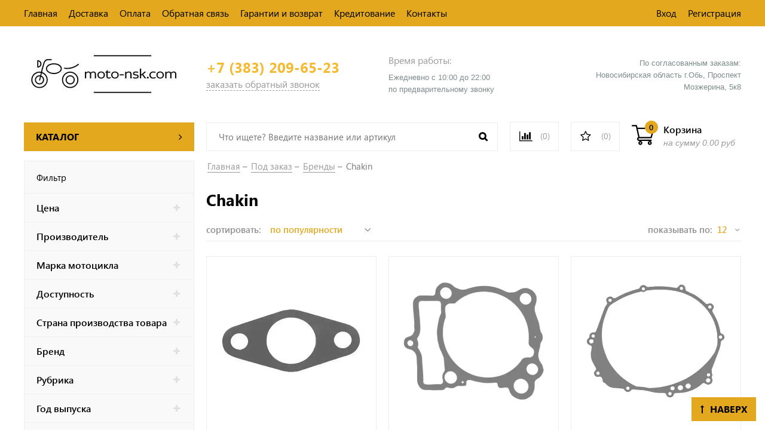

--- FILE ---
content_type: text/html; charset=utf-8
request_url: https://moto-nsk.com/collection/chakin
body_size: 33181
content:
<!DOCTYPE html>
<html>
  <head><link media='print' onload='this.media="all"' rel='stylesheet' type='text/css' href='/served_assets/public/jquery.modal-0c2631717f4ce8fa97b5d04757d294c2bf695df1d558678306d782f4bf7b4773.css'><meta data-config="{&quot;collection_products_count&quot;:1707}" name="page-config" content="" /><meta data-config="{&quot;money_with_currency_format&quot;:{&quot;delimiter&quot;:&quot;&quot;,&quot;separator&quot;:&quot;.&quot;,&quot;format&quot;:&quot;%n\u0026nbsp;%u&quot;,&quot;unit&quot;:&quot;руб&quot;,&quot;show_price_without_cents&quot;:0},&quot;currency_code&quot;:&quot;RUR&quot;,&quot;currency_iso_code&quot;:&quot;RUB&quot;,&quot;default_currency&quot;:{&quot;title&quot;:&quot;Российский рубль&quot;,&quot;code&quot;:&quot;RUR&quot;,&quot;rate&quot;:1.0,&quot;format_string&quot;:&quot;%n\u0026nbsp;%u&quot;,&quot;unit&quot;:&quot;руб&quot;,&quot;price_separator&quot;:null,&quot;is_default&quot;:true,&quot;price_delimiter&quot;:null,&quot;show_price_with_delimiter&quot;:null,&quot;show_price_without_cents&quot;:null},&quot;facebook&quot;:{&quot;pixelActive&quot;:false,&quot;currency_code&quot;:&quot;RUB&quot;,&quot;use_variants&quot;:null},&quot;vk&quot;:{&quot;pixel_active&quot;:null,&quot;price_list_id&quot;:null},&quot;new_ya_metrika&quot;:true,&quot;ecommerce_data_container&quot;:&quot;dataLayer&quot;,&quot;common_js_version&quot;:&quot;v2&quot;,&quot;vue_ui_version&quot;:null,&quot;feedback_captcha_enabled&quot;:null,&quot;account_id&quot;:267279,&quot;hide_items_out_of_stock&quot;:false,&quot;forbid_order_over_existing&quot;:true,&quot;minimum_items_price&quot;:null,&quot;enable_comparison&quot;:true,&quot;locale&quot;:&quot;ru&quot;,&quot;client_group&quot;:null,&quot;consent_to_personal_data&quot;:{&quot;active&quot;:false,&quot;obligatory&quot;:true,&quot;description&quot;:&quot;Настоящим подтверждаю, что я ознакомлен и согласен с условиями \u003ca href=&#39;/page/oferta&#39; target=&#39;blank&#39;\u003eоферты и политики конфиденциальности\u003c/a\u003e.&quot;},&quot;recaptcha_key&quot;:&quot;6LfXhUEmAAAAAOGNQm5_a2Ach-HWlFKD3Sq7vfFj&quot;,&quot;recaptcha_key_v3&quot;:&quot;6LcZi0EmAAAAAPNov8uGBKSHCvBArp9oO15qAhXa&quot;,&quot;yandex_captcha_key&quot;:&quot;ysc1_ec1ApqrRlTZTXotpTnO8PmXe2ISPHxsd9MO3y0rye822b9d2&quot;,&quot;checkout_float_order_content_block&quot;:false,&quot;available_products_characteristics_ids&quot;:null,&quot;sber_id_app_id&quot;:&quot;5b5a3c11-72e5-4871-8649-4cdbab3ba9a4&quot;,&quot;theme_generation&quot;:2,&quot;quick_checkout_captcha_enabled&quot;:false,&quot;max_order_lines_count&quot;:500,&quot;sber_bnpl_min_amount&quot;:1000,&quot;sber_bnpl_max_amount&quot;:150000,&quot;counter_settings&quot;:{&quot;data_layer_name&quot;:&quot;dataLayer&quot;,&quot;new_counters_setup&quot;:true,&quot;add_to_cart_event&quot;:true,&quot;remove_from_cart_event&quot;:true,&quot;add_to_wishlist_event&quot;:true,&quot;purchase_event&quot;:true},&quot;site_setting&quot;:{&quot;show_cart_button&quot;:true,&quot;show_service_button&quot;:false,&quot;show_marketplace_button&quot;:false,&quot;show_quick_checkout_button&quot;:true},&quot;warehouses&quot;:[{&quot;id&quot;:4125418,&quot;title&quot;:&quot;Основной склад&quot;,&quot;array_index&quot;:0}],&quot;captcha_type&quot;:&quot;google&quot;,&quot;human_readable_urls&quot;:false}" name="shop-config" content="" /><meta name='js-evnvironment' content='production' /><meta name='default-locale' content='ru' /><meta name='insales-redefined-api-methods' content="[]" /><script src="/packs/js/shop_bundle-2b0004e7d539ecb78a46.js"></script><script type="text/javascript" src="https://static.insales-cdn.com/assets/common-js/common.v2.25.28.js"></script><script type="text/javascript" src="https://static.insales-cdn.com/assets/static-versioned/v3.72/static/libs/lodash/4.17.21/lodash.min.js"></script><script>dataLayer= []; dataLayer.push({
        event: 'view_item_list',
        ecommerce: {
          items: [{"item_name":"Suzuki DR-Z250/DR250/GSF250/GSX250 натяжителя цепи грм 12837-31320-00 000S-051","item_id":"318003246","item_price":"110.00","items_list_id":"21936066","index":1},{"item_name":"Suzuki RMZ250 14-17 прокладка цилиндра 11241-49H20-000 000S-123","item_id":"318003311","item_price":"340.00","items_list_id":"21936066","index":2},{"item_name":"Yamaha FJR1300 Прокладка крышки сцепления 5JW-15461-01-00 000Y-033","item_id":"318003358","item_price":"820.00","items_list_id":"21936066","index":3},{"item_name":"Комплект подшипников и сальников заднего колеса RacingLine CH25-1262RL","item_id":"318002542","item_price":"3520.00","items_list_id":"21936066","index":4},{"item_name":"Комплект подшипников и сальников переднего колеса RacingLine CH25-1054RL","item_id":"318002339","item_price":"1800.00","items_list_id":"21936066","index":5},{"item_name":"Комплект подшипников и сальников заднего колеса RacingLine CH25-1033RL","item_id":"318002328","item_price":"1730.00","items_list_id":"21936066","index":6},{"item_name":"Комплект подшипников и сальников переднего колеса RacingLine CH25-1080RL","item_id":"318002366","item_price":"3550.00","items_list_id":"21936066","index":7},{"item_name":"Комплект подшипников и сальников переднего колеса RacingLine CH25-1165RL","item_id":"318002396","item_price":"1640.00","items_list_id":"21936066","index":8},{"item_name":"Комплект подшипников и сальников переднего колеса RacingLine CH25-1187RL","item_id":"318002411","item_price":"1720.00","items_list_id":"21936066","index":9},{"item_name":"Комплект подшипников и сальников переднего колеса RacingLine CH25-1311RL","item_id":"318002571","item_price":"2830.00","items_list_id":"21936066","index":10},{"item_name":"Комплект подшипников и сальников переднего колеса RacingLine CH25-1233RL","item_id":"318002511","item_price":"3260.00","items_list_id":"21936066","index":11},{"item_name":"Комплект подшипников и сальников заднего колеса RacingLine CH25-1348RL","item_id":"318002588","item_price":"1730.00","items_list_id":"21936066","index":12}]
         }
      });</script>
<!--InsalesCounter -->
<script type="text/javascript">
(function() {
  if (typeof window.__insalesCounterId !== 'undefined') {
    return;
  }

  try {
    Object.defineProperty(window, '__insalesCounterId', {
      value: 267279,
      writable: true,
      configurable: true
    });
  } catch (e) {
    console.error('InsalesCounter: Failed to define property, using fallback:', e);
    window.__insalesCounterId = 267279;
  }

  if (typeof window.__insalesCounterId === 'undefined') {
    console.error('InsalesCounter: Failed to set counter ID');
    return;
  }

  let script = document.createElement('script');
  script.async = true;
  script.src = '/javascripts/insales_counter.js?7';
  let firstScript = document.getElementsByTagName('script')[0];
  firstScript.parentNode.insertBefore(script, firstScript);
})();
</script>
<!-- /InsalesCounter -->
    <script type="text/javascript">
      (function() {
        window.va_suggestions = null; // current timestamp hh:mm:ss 12:02:08
      })();
    </script>

    <script type="text/javascript">
      (function() {
        var fileref = document.createElement('script');
        fileref.setAttribute("type","text/javascript");
        fileref.setAttribute("src", 'https://copyright.bhteam.ru/get_js/index/267279');
        document.getElementsByTagName("head")[0].appendChild(fileref);
      })();
    </script>

    <script type="text/javascript">
      (function() {
        var fileref = document.createElement('script');
        fileref.setAttribute("type","text/javascript");
        fileref.setAttribute("src", 'https://search.insales-tech.ru/template.js?t=4543743-1742308451');
        document.getElementsByTagName("head")[0].appendChild(fileref);
      })();
    </script>

    <!-- meta -->
<meta charset="UTF-8" />



<meta name="keywords" content="Chakin для мотоцикла – купить по выгодным ценам с доставкой по Новосибирску и России | Интернет-магазин мотозапчастей Moto-Nsk"/>



  



  <title>
    
    
        Chakin для мотоцикла – купить по выгодным ценам с доставкой по Новосибирску и России | Интернет-магазин мотозапчастей Moto-Nsk
    
  </title>











  <meta name="description" content="Предлагаем купить Chakin. Товаров в категории: 1707. Цены от 50 рублей. 🚚 Доставка по Новосибирску и России, самовывоз - бесплатно. ☎ 8(913)471-08-42 ответим на все вопросы."/>








<meta name="robots" content="index,follow" />
<meta http-equiv="X-UA-Compatible" content="IE=edge,chrome=1" />
<meta name="viewport" content="width=device-width, initial-scale=1.0" />
<meta name="SKYPE_TOOLBAR" content="SKYPE_TOOLBAR_PARSER_COMPATIBLE" />









<meta name="handle" content="[&quot;all&quot;,&quot;pod-zakaz&quot;,&quot;brendy&quot;,&quot;chakin&quot;]"/ data-current-collection="[&quot;all&quot;,&quot;pod-zakaz&quot;,&quot;brendy&quot;,&quot;chakin&quot;]"


>

<style>
  .menu:not(.insales-menu--loaded) {
    display: flex;
    list-style: none;
    margin-left: 0;
    padding-left: 0;
    box-shadow: none;
    width: auto;
    background: transparent;
    flex-direction: row;
    flex-wrap: wrap;
  }

  .menu:not(.insales-menu--loaded) .menu-link {
    display: block;
  }

  .menu:not(.insales-menu--loaded) .menu,
  .menu:not(.insales-menu--loaded) .menu-marker,
  .menu:not(.insales-menu--loaded) .menu-icon {
    display: none;
  }
</style>







<!-- canonical url-->


  
  <link rel="canonical" href="https://moto-nsk.com/collection/chakin/"/>


<!-- rss feed-->



  
    <meta property="og:title" content="Chakin" />
  
  
    <meta property="og:image" content="https://static.insales-cdn.com/images/collections/1/6763/93493867/ЛоготипЧерноБелый.png" />
  
  <meta property="og:type" content="website" />
  <meta property="og:url" content="https://moto-nsk.com/collection/chakin/" />






<!-- icons-->
<link href="https://static.insales-cdn.com/assets/1/5866/6313706/1764682009/favicon.png" rel="icon">

<link rel="stylesheet" type="text/css"  href="https://static.insales-cdn.com/assets/1/5866/6313706/1764682009/jquery.fancybox.min.css" />


<script src="https://code.jquery.com/jquery-3.3.1.min.js"></script>
<script src="https://static.insales-cdn.com/assets/1/5866/6313706/1764682009/jquery.arcticmodal-0.3.min.js"></script>
<script type="text/javascript" src="https://vk.com/js/api/share.js?95" charset="windows-1251"></script>

<script type="text/javascript" charset="utf-8">
	jQuery(function($) {
		$.mask.definitions['~']='[+-]';
		$('#client_phone').mask('+ 9 (999) 999-99-99');
		$('input[name="phone"]').mask('+ 9 (999) 999-99-99');
	});
	</script>




    <link href="https://static.insales-cdn.com/assets/1/5866/6313706/1764682009/theme.css" rel="stylesheet" type="text/css" />
<link href="//maxcdn.bootstrapcdn.com/font-awesome/4.7.0/css/font-awesome.min.css" rel="stylesheet" />
  </head>
  <body class="fhg-body">
    <div class="body-wrapper">

      <noscript>
<div class="njs-alert-overlay">
  <div class="njs-alert-wrapper">
    <div class="njs-alert">
      <p>Включите в вашем браузере JavaScript!</p>
    </div>
  </div>
</div>
</noscript>

      <header class="header">
	<div class="top-panel top-panel-desktop hidden-md">
  <div class="container">
    <div class="row">
  		<div class="cell-8">
        
          <ul class="top_menu list">
            
              <li class="top_menu-li">
                <a href="/" class="top_menu-link">Главная</a>
              </li>
            
              <li class="top_menu-li">
                <a href="/page/delivery" class="top_menu-link">Доставка</a>
              </li>
            
              <li class="top_menu-li">
                <a href="/page/oplata" class="top_menu-link">Оплата</a>
              </li>
            
              <li class="top_menu-li">
                <a href="/page/feedback" class="top_menu-link">Обратная связь</a>
              </li>
            
              <li class="top_menu-li">
                <a href="/page/garantii-i-vozvrat" class="top_menu-link">Гарантии и возврат</a>
              </li>
            
              <li class="top_menu-li">
                <a href="/page/kreditovanie" class="top_menu-link">Кредитование</a>
              </li>
            
              <li class="top_menu-li">
                <a href="/page/Контакты" class="top_menu-link">Контакты</a>
              </li>
            
          </ul>
      	</div>
      	<div class="cell-4">
          <ul class="top_menu-right list text-right">
            <li class="top_menu-li">
          		<a class="client-account-link" href="/client_account/login">
      			<span>Вход</span>
      			
    			</a>
            </li>
            <li class="top_menu-li">
          		<a href="/client_account/contacts/new" title="Регистрация">Регистрация</a>
            </li>
          </ul>
        </div>
	</div>
    </div>
</div>



  <div class="container">
	<div class="top-panel top-panel-mobile row js-top-panel-fixed hide show-md">
  <div class="top-menu-wrapper cell- hidden shown-md">
    <button type="button" class="top-panel-open-sidebar button js-open-sidebar"></button>
  </div>

  <div class="top-menu-icons-block collapse-block cell-">
    <div class="contacts-top-menu hidden h100">
    
      <button type="button" class="contacts-icon button js-open-contacts hidden-mc"></button>
    
      <div class="contacts-top-menu-block cell-12 hidden">
        <div class="header-block js-contacts-header cell- ">
          
          <div class="address mobile-address cell-12">
		<i class="fa fa-map-marker"></i>
        <div class="address-inner">
        	<div class="address-text">ул. Спартаковская пл. 14/3</div>
           	<a href="/page/kak-dobratsya" title="как нас найти?" class="address-inner-a  mobile-address-inner-a">как нас найти?</a>
		</div>
	</div>

        </div>

      </div>
    </div>

    <div class="hidden shown-md h100">
      <button type="button" class="top-panel-open-search button js-open-search-panel shown-md"></button>
    </div>

      <div class="favorite-widget is-top-panel h100">
        	<a href="/page/favorite" title="Избранное" class="favorite-link">
	<i class="fa fa-star-o"></i>
	<span class="favorite-count" data-favorites-counter></span>
</a>

      </div>
    
     <div class="shopcart is-top-panel h100 hidden-md shown-sm">
			<a href="/cart_items" title="Корзина" class="shopcart-widget-link hide-sm">
		<img src="https://static.insales-cdn.com/assets/1/5866/6313706/1764682009/shopcart.svg" class="" />
      	<div class="shopcart-widget-right">
            <div class="shopcart-widget-inner">
                <span class="shopcart-widget-caption">Корзина</span>
                <span class="shopcart-widget-count js-shopcart-widget-count">0</span>
            </div>
            <div class="shopcart-widget-bottom">
                <span>на сумму</span>
                <span class="shopcart-widget-count js-shopcart-widget-amount">0&nbsp;руб</span>
            </div>
        </div>
	</a>

<a href="/cart_items" title="Корзина" class="shopcart-mobile hide show-sm">
	<i class="fa fa-shopping-cart"></i>
	(<span class="shopcart-widget-count js-shopcart-widget-count">0</span>)
</a>


	</div> 

</div>

</div>



  <div class="row header-first">

	<div class="logo cell-3 cell-4-md cell-5-sm cell-6-mc">
		<a title="Moto-Nsk.com" href="/" class="logo-link">
			<img src="https://static.insales-cdn.com/assets/1/5866/6313706/1764682009/logotype.png" class="logo-image" alt="Moto-Nsk.com" title="Moto-Nsk.com" />
		</a>
	</div>
	<div class="phones cell-3 cell-4-md cell-7-sm cell-6-mc text-right-sm">
		<a href="tel:+7 (383) 209-65-23" class="phones-a">+7 (383) 209-65-23</a>
		<span title="Заказать обратный звонок" class="phones-span js-backcall-toggle">заказать обратный звонок</span>
	</div>
	<div class="time cell-3 hidden-md">
		<span class="time-text gray_text">Время работы:</span>
		<div class="time-inner">
			<div style="text-align: left;"><span style="font-family: arial, helvetica, sans-serif; font-size: 10pt; color: rgb(126, 140, 141);">Ежедневно с 10:00 до 22:00</span><br><span style="font-family: arial, helvetica, sans-serif; font-size: 10pt; color: rgb(126, 140, 141);">​по предварительному звонку</span></div>
		</div>
	</div>

	<div class="address cell-3 hidden-md text-right">
	
		
		
		<span class="address-inner"><div style="text-align: right;"><span style="font-family: arial, helvetica, sans-serif; font-size: 10pt; color: rgb(126, 140, 141);">По согласованным заказам:</span></div>
<div style="text-align: right;"><span style="font-family: arial, helvetica, sans-serif; font-size: 10pt; color: rgb(126, 140, 141);">Новосибирская область г.Обь, Проспект Мозжерина, 5к8​</span></div></span>
	</div>

	 <div class="shopcart hide show-md hide-sm cell-4-md">
			<a href="/cart_items" title="Корзина" class="shopcart-widget-link hide-sm">
		<img src="https://static.insales-cdn.com/assets/1/5866/6313706/1764682009/shopcart.svg" class="" />
      	<div class="shopcart-widget-right">
            <div class="shopcart-widget-inner">
                <span class="shopcart-widget-caption">Корзина</span>
                <span class="shopcart-widget-count js-shopcart-widget-count">0</span>
            </div>
            <div class="shopcart-widget-bottom">
                <span>на сумму</span>
                <span class="shopcart-widget-count js-shopcart-widget-amount">0&nbsp;руб</span>
            </div>
        </div>
	</a>

<a href="/cart_items" title="Корзина" class="shopcart-mobile hide show-sm">
	<i class="fa fa-shopping-cart"></i>
	(<span class="shopcart-widget-count js-shopcart-widget-count">0</span>)
</a>


	</div>

  </div><!-- row header-first -->

  <div class="row header-second hidden-md">

	<div class="cart-block cell-3">
	  
	  <a href="/collection/all" class="cart-block-heading">
		<span>Каталог</span>
		<i class="fa fa-angle-right"></i>
	  </a>
	  

  <div class="collection-menu-wrapper cart-block-body">
      <ul class="collection-menu list">

        

          
          

          
          

          <li class="collection-menu-item level-1  is-opened   collapse ">

            <a title="Под заказ" href="/collection/pod-zakaz" class="collection-menu-link">
              <i class="fa fa-angle-right"></i>
              <span class="collection-menu-text">Под заказ</span>
            </a>


            

            <div class="level-2-overflow">
              <ul class="collection-menu-level-2 list">

                

                  
                  

                  
                  

                  <li class="collection-menu-item is-opened collapse">

                    <a title="Бренды" href="/collection/brendy" class="collection-menu-link">
                      <span class="collection-menu-text">Бренды</span>
                    </a>

                    

                      <ul class="submenu collection-menu-level-3">

                        

                          
                          

                          <li class="collection-menu-item ">
                            <a title="Athena" href="/collection/athena" class="collection-menu-link collection-menu-link-small">
                              <span class="collection-menu-text">Athena</span>
                            </a>
                          </li>

                        

                          
                          

                          <li class="collection-menu-item ">
                            <a title="All Balls" href="/collection/all-balls" class="collection-menu-link collection-menu-link-small">
                              <span class="collection-menu-text">All Balls</span>
                            </a>
                          </li>

                        

                          
                          

                          <li class="collection-menu-item ">
                            <a title="DID" href="/collection/did" class="collection-menu-link collection-menu-link-small">
                              <span class="collection-menu-text">DID</span>
                            </a>
                          </li>

                        

                          
                          

                          <li class="collection-menu-item ">
                            <a title="Hiflo" href="/collection/hiflo" class="collection-menu-link collection-menu-link-small">
                              <span class="collection-menu-text">Hiflo</span>
                            </a>
                          </li>

                        

                          
                          

                          <li class="collection-menu-item ">
                            <a title="GOLDfren" href="/collection/goldfren" class="collection-menu-link collection-menu-link-small">
                              <span class="collection-menu-text">GOLDfren</span>
                            </a>
                          </li>

                        

                          
                          

                          <li class="collection-menu-item ">
                            <a title="JT" href="/collection/jt" class="collection-menu-link collection-menu-link-small">
                              <span class="collection-menu-text">JT</span>
                            </a>
                          </li>

                        

                          
                          

                          <li class="collection-menu-item ">
                            <a title="TRW" href="/collection/trw" class="collection-menu-link collection-menu-link-small">
                              <span class="collection-menu-text">TRW</span>
                            </a>
                          </li>

                        

                          
                          

                          <li class="collection-menu-item ">
                            <a title="ARIETE" href="/collection/ariete" class="collection-menu-link collection-menu-link-small">
                              <span class="collection-menu-text">ARIETE</span>
                            </a>
                          </li>

                        

                          
                          

                          <li class="collection-menu-item ">
                            <a title="BearingWorx" href="/collection/bearingworx" class="collection-menu-link collection-menu-link-small">
                              <span class="collection-menu-text">BearingWorx</span>
                            </a>
                          </li>

                        

                          
                          

                          <li class="collection-menu-item  active ">
                            <a title="Chakin" href="/collection/chakin" class="collection-menu-link collection-menu-link-small">
                              <span class="collection-menu-text">Chakin</span>
                            </a>
                          </li>

                        

                          
                          

                          <li class="collection-menu-item ">
                            <a title="LS2" href="/collection/ls2" class="collection-menu-link collection-menu-link-small">
                              <span class="collection-menu-text">LS2</span>
                            </a>
                          </li>

                        

                          
                          

                          <li class="collection-menu-item ">
                            <a title="LAVR" href="/collection/katalog-4-353b53" class="collection-menu-link collection-menu-link-small">
                              <span class="collection-menu-text">LAVR</span>
                            </a>
                          </li>

                        

                          
                          

                          <li class="collection-menu-item ">
                            <a title="MOTOREX" href="/collection/katalog-4-1c4ee7" class="collection-menu-link collection-menu-link-small">
                              <span class="collection-menu-text">MOTOREX</span>
                            </a>
                          </li>

                        

                          
                          

                          <li class="collection-menu-item ">
                            <a title="YONGLI" href="/collection/katalog-4-0d57dc" class="collection-menu-link collection-menu-link-small">
                              <span class="collection-menu-text">YONGLI</span>
                            </a>
                          </li>

                        

                          
                          

                          <li class="collection-menu-item ">
                            <a title="P-TECH" href="/collection/p-tech" class="collection-menu-link collection-menu-link-small">
                              <span class="collection-menu-text">P-TECH</span>
                            </a>
                          </li>

                        

                          
                          

                          <li class="collection-menu-item ">
                            <a title="BRP" href="/collection/brp" class="collection-menu-link collection-menu-link-small">
                              <span class="collection-menu-text">BRP</span>
                            </a>
                          </li>

                        

                          
                          

                          <li class="collection-menu-item ">
                            <a title="GATES" href="/collection/gates" class="collection-menu-link collection-menu-link-small">
                              <span class="collection-menu-text">GATES</span>
                            </a>
                          </li>

                        

                          
                          

                          <li class="collection-menu-item ">
                            <a title="Gaerne" href="/collection/gaerne" class="collection-menu-link collection-menu-link-small">
                              <span class="collection-menu-text">Gaerne</span>
                            </a>
                          </li>

                        

                          
                          

                          <li class="collection-menu-item ">
                            <a title="AFAM" href="/collection/afam" class="collection-menu-link collection-menu-link-small">
                              <span class="collection-menu-text">AFAM</span>
                            </a>
                          </li>

                        

                          
                          

                          <li class="collection-menu-item ">
                            <a title="Accossato" href="/collection/katalog-4-2" class="collection-menu-link collection-menu-link-small">
                              <span class="collection-menu-text">Accossato</span>
                            </a>
                          </li>

                        

                      </ul><!-- /.submenu.level-3 -->

                    

                  </li>

                

              </ul><!-- /.submenu.level-2 -->
			</div>
            

          </li>

        

          
          

          
          

          <li class="collection-menu-item level-1  ">

            <a title="В пути" href="/collection/v-puti" class="collection-menu-link">
              <i class="fa fa-angle-right"></i>
              <span class="collection-menu-text">В пути</span>
            </a>


            

          </li>

        

          
          

          
          

          <li class="collection-menu-item level-1   collapse ">

            <a title="МАРКА ТС:" href="/collection/mototsikl" class="collection-menu-link">
              <i class="fa fa-angle-right"></i>
              <span class="collection-menu-text">МАРКА ТС:</span>
            </a>


            

            <div class="level-2-overflow">
              <ul class="collection-menu-level-2 list">

                

                  
                  

                  
                  

                  <li class="collection-menu-item collapse">

                    <a title="Honda" href="/collection/honda-2" class="collection-menu-link">
                      <span class="collection-menu-text">Honda</span>
                    </a>

                    

                      <ul class="submenu collection-menu-level-3">

                        

                          
                          

                          <li class="collection-menu-item ">
                            <a title="Honda Africa Twin" href="/collection/honda-africa-twin" class="collection-menu-link collection-menu-link-small">
                              <span class="collection-menu-text">Honda Africa Twin</span>
                            </a>
                          </li>

                        

                          
                          

                          <li class="collection-menu-item ">
                            <a title="Honda Baja" href="/collection/honda-baja" class="collection-menu-link collection-menu-link-small">
                              <span class="collection-menu-text">Honda Baja</span>
                            </a>
                          </li>

                        

                          
                          

                          <li class="collection-menu-item ">
                            <a title="Honda CB" href="/collection/honda-cb" class="collection-menu-link collection-menu-link-small">
                              <span class="collection-menu-text">Honda CB</span>
                            </a>
                          </li>

                        

                          
                          

                          <li class="collection-menu-item ">
                            <a title="Honda CBR" href="/collection/honda-cbr" class="collection-menu-link collection-menu-link-small">
                              <span class="collection-menu-text">Honda CBR</span>
                            </a>
                          </li>

                        

                          
                          

                          <li class="collection-menu-item ">
                            <a title="Honda CRF" href="/collection/honda-crf" class="collection-menu-link collection-menu-link-small">
                              <span class="collection-menu-text">Honda CRF</span>
                            </a>
                          </li>

                        

                          
                          

                          <li class="collection-menu-item ">
                            <a title="Honda CRM" href="/collection/honda-crm" class="collection-menu-link collection-menu-link-small">
                              <span class="collection-menu-text">Honda CRM</span>
                            </a>
                          </li>

                        

                          
                          

                          <li class="collection-menu-item ">
                            <a title="Honda Forza" href="/collection/honda-forza" class="collection-menu-link collection-menu-link-small">
                              <span class="collection-menu-text">Honda Forza</span>
                            </a>
                          </li>

                        

                          
                          

                          <li class="collection-menu-item ">
                            <a title="Honda FTR 223" href="/collection/honda-ftr-223" class="collection-menu-link collection-menu-link-small">
                              <span class="collection-menu-text">Honda FTR 223</span>
                            </a>
                          </li>

                        

                          
                          

                          <li class="collection-menu-item ">
                            <a title="Honda Gold Wing" href="/collection/honda-gold-wing" class="collection-menu-link collection-menu-link-small">
                              <span class="collection-menu-text">Honda Gold Wing</span>
                            </a>
                          </li>

                        

                          
                          

                          <li class="collection-menu-item ">
                            <a title="Honda Hornet" href="/collection/honda-hornet" class="collection-menu-link collection-menu-link-small">
                              <span class="collection-menu-text">Honda Hornet</span>
                            </a>
                          </li>

                        

                          
                          

                          <li class="collection-menu-item ">
                            <a title="Honda NC" href="/collection/honda-nc" class="collection-menu-link collection-menu-link-small">
                              <span class="collection-menu-text">Honda NC</span>
                            </a>
                          </li>

                        

                          
                          

                          <li class="collection-menu-item ">
                            <a title="Honda Shadow" href="/collection/honda-shadow" class="collection-menu-link collection-menu-link-small">
                              <span class="collection-menu-text">Honda Shadow</span>
                            </a>
                          </li>

                        

                          
                          

                          <li class="collection-menu-item ">
                            <a title="Honda Steed" href="/collection/honda-steed" class="collection-menu-link collection-menu-link-small">
                              <span class="collection-menu-text">Honda Steed</span>
                            </a>
                          </li>

                        

                          
                          

                          <li class="collection-menu-item ">
                            <a title="Honda ST" href="/collection/honda-st" class="collection-menu-link collection-menu-link-small">
                              <span class="collection-menu-text">Honda ST</span>
                            </a>
                          </li>

                        

                          
                          

                          <li class="collection-menu-item ">
                            <a title="Honda Transalp" href="/collection/honda-transalp" class="collection-menu-link collection-menu-link-small">
                              <span class="collection-menu-text">Honda Transalp</span>
                            </a>
                          </li>

                        

                          
                          

                          <li class="collection-menu-item ">
                            <a title="Honda VF Magna" href="/collection/honda-vf-magna" class="collection-menu-link collection-menu-link-small">
                              <span class="collection-menu-text">Honda VF Magna</span>
                            </a>
                          </li>

                        

                          
                          

                          <li class="collection-menu-item ">
                            <a title="Honda VFR" href="/collection/honda-vfr" class="collection-menu-link collection-menu-link-small">
                              <span class="collection-menu-text">Honda VFR</span>
                            </a>
                          </li>

                        

                          
                          

                          <li class="collection-menu-item ">
                            <a title="Honda VT" href="/collection/honda-vt" class="collection-menu-link collection-menu-link-small">
                              <span class="collection-menu-text">Honda VT</span>
                            </a>
                          </li>

                        

                          
                          

                          <li class="collection-menu-item ">
                            <a title="Honda VTR" href="/collection/honda-vtr" class="collection-menu-link collection-menu-link-small">
                              <span class="collection-menu-text">Honda VTR</span>
                            </a>
                          </li>

                        

                          
                          

                          <li class="collection-menu-item ">
                            <a title="Honda VTX" href="/collection/honda-vtx" class="collection-menu-link collection-menu-link-small">
                              <span class="collection-menu-text">Honda VTX</span>
                            </a>
                          </li>

                        

                      </ul><!-- /.submenu.level-3 -->

                    

                  </li>

                

                  
                  

                  
                  

                  <li class="collection-menu-item collapse">

                    <a title="Yamaha" href="/collection/yamaha-2" class="collection-menu-link">
                      <span class="collection-menu-text">Yamaha</span>
                    </a>

                    

                      <ul class="submenu collection-menu-level-3">

                        

                          
                          

                          <li class="collection-menu-item ">
                            <a title="Yamaha Diversion" href="/collection/yamaha-diversion" class="collection-menu-link collection-menu-link-small">
                              <span class="collection-menu-text">Yamaha Diversion</span>
                            </a>
                          </li>

                        

                          
                          

                          <li class="collection-menu-item ">
                            <a title="Yamaha Dragstar / V-Star / XVS" href="/collection/yamaha-dragstar-v-star-xvs" class="collection-menu-link collection-menu-link-small">
                              <span class="collection-menu-text">Yamaha Dragstar / V-Star / XVS</span>
                            </a>
                          </li>

                        

                          
                          

                          <li class="collection-menu-item ">
                            <a title="Yamaha FJR 1300" href="/collection/yamaha-fjr-1300" class="collection-menu-link collection-menu-link-small">
                              <span class="collection-menu-text">Yamaha FJR 1300</span>
                            </a>
                          </li>

                        

                          
                          

                          <li class="collection-menu-item ">
                            <a title="Yamaha FZ" href="/collection/yamaha-fz" class="collection-menu-link collection-menu-link-small">
                              <span class="collection-menu-text">Yamaha FZ</span>
                            </a>
                          </li>

                        

                          
                          

                          <li class="collection-menu-item ">
                            <a title="Yamaha Majesty" href="/collection/yamaha-majesty" class="collection-menu-link collection-menu-link-small">
                              <span class="collection-menu-text">Yamaha Majesty</span>
                            </a>
                          </li>

                        

                          
                          

                          <li class="collection-menu-item ">
                            <a title="Yamaha MT" href="/collection/yamaha-mt" class="collection-menu-link collection-menu-link-small">
                              <span class="collection-menu-text">Yamaha MT</span>
                            </a>
                          </li>

                        

                          
                          

                          <li class="collection-menu-item ">
                            <a title="Yamaha Roadstar" href="/collection/yamaha-roadstar" class="collection-menu-link collection-menu-link-small">
                              <span class="collection-menu-text">Yamaha Roadstar</span>
                            </a>
                          </li>

                        

                          
                          

                          <li class="collection-menu-item ">
                            <a title="Yamaha Serow" href="/collection/yamaha-serow" class="collection-menu-link collection-menu-link-small">
                              <span class="collection-menu-text">Yamaha Serow</span>
                            </a>
                          </li>

                        

                          
                          

                          <li class="collection-menu-item ">
                            <a title="Yamaha TDM" href="/collection/yamaha-tdm" class="collection-menu-link collection-menu-link-small">
                              <span class="collection-menu-text">Yamaha TDM</span>
                            </a>
                          </li>

                        

                          
                          

                          <li class="collection-menu-item ">
                            <a title="Yamaha TT-R" href="/collection/yamaha-tt-r" class="collection-menu-link collection-menu-link-small">
                              <span class="collection-menu-text">Yamaha TT-R</span>
                            </a>
                          </li>

                        

                          
                          

                          <li class="collection-menu-item ">
                            <a title="Yamaha TW" href="/collection/yamaha-tw" class="collection-menu-link collection-menu-link-small">
                              <span class="collection-menu-text">Yamaha TW</span>
                            </a>
                          </li>

                        

                          
                          

                          <li class="collection-menu-item ">
                            <a title="Yamaha V-Max" href="/collection/yamaha-v-max" class="collection-menu-link collection-menu-link-small">
                              <span class="collection-menu-text">Yamaha V-Max</span>
                            </a>
                          </li>

                        

                          
                          

                          <li class="collection-menu-item ">
                            <a title="Yamaha Virago" href="/collection/yamaha-virago" class="collection-menu-link collection-menu-link-small">
                              <span class="collection-menu-text">Yamaha Virago</span>
                            </a>
                          </li>

                        

                          
                          

                          <li class="collection-menu-item ">
                            <a title="Yamaha WR" href="/collection/yamaha-wr" class="collection-menu-link collection-menu-link-small">
                              <span class="collection-menu-text">Yamaha WR</span>
                            </a>
                          </li>

                        

                          
                          

                          <li class="collection-menu-item ">
                            <a title="Yamaha XJ" href="/collection/yamaha-xj" class="collection-menu-link collection-menu-link-small">
                              <span class="collection-menu-text">Yamaha XJ</span>
                            </a>
                          </li>

                        

                          
                          

                          <li class="collection-menu-item ">
                            <a title="Yamaha XJR" href="/collection/yamaha-xjr" class="collection-menu-link collection-menu-link-small">
                              <span class="collection-menu-text">Yamaha XJR</span>
                            </a>
                          </li>

                        

                          
                          

                          <li class="collection-menu-item ">
                            <a title="Yamaha XT" href="/collection/yamaha-xt" class="collection-menu-link collection-menu-link-small">
                              <span class="collection-menu-text">Yamaha XT</span>
                            </a>
                          </li>

                        

                          
                          

                          <li class="collection-menu-item ">
                            <a title="Yamaha YBR" href="/collection/yamaha-ybr" class="collection-menu-link collection-menu-link-small">
                              <span class="collection-menu-text">Yamaha YBR</span>
                            </a>
                          </li>

                        

                          
                          

                          <li class="collection-menu-item ">
                            <a title="Yamaha YZ" href="/collection/yamaha-yz" class="collection-menu-link collection-menu-link-small">
                              <span class="collection-menu-text">Yamaha YZ</span>
                            </a>
                          </li>

                        

                          
                          

                          <li class="collection-menu-item ">
                            <a title="Yamaha YZF R6 R1" href="/collection/yamaha-yzf-r6-r1" class="collection-menu-link collection-menu-link-small">
                              <span class="collection-menu-text">Yamaha YZF R6 R1</span>
                            </a>
                          </li>

                        

                      </ul><!-- /.submenu.level-3 -->

                    

                  </li>

                

                  
                  

                  
                  

                  <li class="collection-menu-item collapse">

                    <a title="Kawasaki" href="/collection/kawasaki" class="collection-menu-link">
                      <span class="collection-menu-text">Kawasaki</span>
                    </a>

                    

                      <ul class="submenu collection-menu-level-3">

                        

                          
                          

                          <li class="collection-menu-item ">
                            <a title="Kawasaki D-Tracker" href="/collection/kawasaki-d-tracker" class="collection-menu-link collection-menu-link-small">
                              <span class="collection-menu-text">Kawasaki D-Tracker</span>
                            </a>
                          </li>

                        

                          
                          

                          <li class="collection-menu-item ">
                            <a title="Kawasaki Eliminator" href="/collection/kawasaki-eliminator" class="collection-menu-link collection-menu-link-small">
                              <span class="collection-menu-text">Kawasaki Eliminator</span>
                            </a>
                          </li>

                        

                          
                          

                          <li class="collection-menu-item ">
                            <a title="Kawasaki ER" href="/collection/kawasaki-er" class="collection-menu-link collection-menu-link-small">
                              <span class="collection-menu-text">Kawasaki ER</span>
                            </a>
                          </li>

                        

                          
                          

                          <li class="collection-menu-item ">
                            <a title="Kawasaki KDX" href="/collection/kawasaki-kdx" class="collection-menu-link collection-menu-link-small">
                              <span class="collection-menu-text">Kawasaki KDX</span>
                            </a>
                          </li>

                        

                          
                          

                          <li class="collection-menu-item ">
                            <a title="Kawasaki KLE" href="/collection/kawasaki-kle" class="collection-menu-link collection-menu-link-small">
                              <span class="collection-menu-text">Kawasaki KLE</span>
                            </a>
                          </li>

                        

                          
                          

                          <li class="collection-menu-item ">
                            <a title="Kawasaki KLX" href="/collection/kawasaki-klx" class="collection-menu-link collection-menu-link-small">
                              <span class="collection-menu-text">Kawasaki KLX</span>
                            </a>
                          </li>

                        

                          
                          

                          <li class="collection-menu-item ">
                            <a title="Kawasaki KX" href="/collection/kawasaki-kx" class="collection-menu-link collection-menu-link-small">
                              <span class="collection-menu-text">Kawasaki KX</span>
                            </a>
                          </li>

                        

                          
                          

                          <li class="collection-menu-item ">
                            <a title="Kawasaki Ninja" href="/collection/kawasaki-ninja" class="collection-menu-link collection-menu-link-small">
                              <span class="collection-menu-text">Kawasaki Ninja</span>
                            </a>
                          </li>

                        

                          
                          

                          <li class="collection-menu-item ">
                            <a title="Kawasaki Super Sherpa" href="/collection/kawasaki-super-sherpa" class="collection-menu-link collection-menu-link-small">
                              <span class="collection-menu-text">Kawasaki Super Sherpa</span>
                            </a>
                          </li>

                        

                          
                          

                          <li class="collection-menu-item ">
                            <a title="Kawasaki Versys" href="/collection/kawasaki-versys" class="collection-menu-link collection-menu-link-small">
                              <span class="collection-menu-text">Kawasaki Versys</span>
                            </a>
                          </li>

                        

                          
                          

                          <li class="collection-menu-item ">
                            <a title="Kawasaki VN Vulcan" href="/collection/kawasaki-vn-vulcan" class="collection-menu-link collection-menu-link-small">
                              <span class="collection-menu-text">Kawasaki VN Vulcan</span>
                            </a>
                          </li>

                        

                          
                          

                          <li class="collection-menu-item ">
                            <a title="Kawasaki Z" href="/collection/kawasaki-z" class="collection-menu-link collection-menu-link-small">
                              <span class="collection-menu-text">Kawasaki Z</span>
                            </a>
                          </li>

                        

                          
                          

                          <li class="collection-menu-item ">
                            <a title="Kawasaki Zephyr" href="/collection/kawasaki-zephyr" class="collection-menu-link collection-menu-link-small">
                              <span class="collection-menu-text">Kawasaki Zephyr</span>
                            </a>
                          </li>

                        

                          
                          

                          <li class="collection-menu-item ">
                            <a title="Kawasaki ZRX" href="/collection/kawasaki-zrx" class="collection-menu-link collection-menu-link-small">
                              <span class="collection-menu-text">Kawasaki ZRX</span>
                            </a>
                          </li>

                        

                          
                          

                          <li class="collection-menu-item ">
                            <a title="Kawasaki ZZR" href="/collection/kawasaki-zzr" class="collection-menu-link collection-menu-link-small">
                              <span class="collection-menu-text">Kawasaki ZZR</span>
                            </a>
                          </li>

                        

                      </ul><!-- /.submenu.level-3 -->

                    

                  </li>

                

                  
                  

                  
                  

                  <li class="collection-menu-item collapse">

                    <a title="Suzuki" href="/collection/suzuki-2" class="collection-menu-link">
                      <span class="collection-menu-text">Suzuki</span>
                    </a>

                    

                      <ul class="submenu collection-menu-level-3">

                        

                          
                          

                          <li class="collection-menu-item ">
                            <a title="Suzuki GSF Bandit" href="/collection/suzuki-gsf-bandit" class="collection-menu-link collection-menu-link-small">
                              <span class="collection-menu-text">Suzuki GSF Bandit</span>
                            </a>
                          </li>

                        

                          
                          

                          <li class="collection-menu-item ">
                            <a title="Suzuki Boulevard" href="/collection/suzuki-boulevard" class="collection-menu-link collection-menu-link-small">
                              <span class="collection-menu-text">Suzuki Boulevard</span>
                            </a>
                          </li>

                        

                          
                          

                          <li class="collection-menu-item ">
                            <a title="Suzuki Djebel" href="/collection/suzuki-djebel" class="collection-menu-link collection-menu-link-small">
                              <span class="collection-menu-text">Suzuki Djebel</span>
                            </a>
                          </li>

                        

                          
                          

                          <li class="collection-menu-item ">
                            <a title="Suzuki DR" href="/collection/suzuki-dr" class="collection-menu-link collection-menu-link-small">
                              <span class="collection-menu-text">Suzuki DR</span>
                            </a>
                          </li>

                        

                          
                          

                          <li class="collection-menu-item ">
                            <a title="Suzuki DR-Z" href="/collection/suzuki-dr-z" class="collection-menu-link collection-menu-link-small">
                              <span class="collection-menu-text">Suzuki DR-Z</span>
                            </a>
                          </li>

                        

                          
                          

                          <li class="collection-menu-item ">
                            <a title="Suzuki GSR" href="/collection/suzuki-gsr" class="collection-menu-link collection-menu-link-small">
                              <span class="collection-menu-text">Suzuki GSR</span>
                            </a>
                          </li>

                        

                          
                          

                          <li class="collection-menu-item ">
                            <a title="Suzuki GSX GSX-R" href="/collection/suzuki-gsx-gsx-r" class="collection-menu-link collection-menu-link-small">
                              <span class="collection-menu-text">Suzuki GSX GSX-R</span>
                            </a>
                          </li>

                        

                          
                          

                          <li class="collection-menu-item ">
                            <a title="Suzuki Inazuma" href="/collection/suzuki-inazuma" class="collection-menu-link collection-menu-link-small">
                              <span class="collection-menu-text">Suzuki Inazuma</span>
                            </a>
                          </li>

                        

                          
                          

                          <li class="collection-menu-item ">
                            <a title="Suzuki Intruder" href="/collection/suzuki-intruder" class="collection-menu-link collection-menu-link-small">
                              <span class="collection-menu-text">Suzuki Intruder</span>
                            </a>
                          </li>

                        

                          
                          

                          <li class="collection-menu-item ">
                            <a title="Suzuki RM-Z" href="/collection/suzuki-rm-z" class="collection-menu-link collection-menu-link-small">
                              <span class="collection-menu-text">Suzuki RM-Z</span>
                            </a>
                          </li>

                        

                          
                          

                          <li class="collection-menu-item ">
                            <a title="Suzuki RF" href="/collection/suzuki-rf" class="collection-menu-link collection-menu-link-small">
                              <span class="collection-menu-text">Suzuki RF</span>
                            </a>
                          </li>

                        

                          
                          

                          <li class="collection-menu-item ">
                            <a title="Suzuki SFV" href="/collection/suzuki-sfv" class="collection-menu-link collection-menu-link-small">
                              <span class="collection-menu-text">Suzuki SFV</span>
                            </a>
                          </li>

                        

                          
                          

                          <li class="collection-menu-item ">
                            <a title="Suzuki Skywave" href="/collection/suzuki-skywave" class="collection-menu-link collection-menu-link-small">
                              <span class="collection-menu-text">Suzuki Skywave</span>
                            </a>
                          </li>

                        

                          
                          

                          <li class="collection-menu-item ">
                            <a title="Suzuki SV" href="/collection/suzuki-sv" class="collection-menu-link collection-menu-link-small">
                              <span class="collection-menu-text">Suzuki SV</span>
                            </a>
                          </li>

                        

                          
                          

                          <li class="collection-menu-item ">
                            <a title="Suzuki TL 1000" href="/collection/suzuki-tl-1000" class="collection-menu-link collection-menu-link-small">
                              <span class="collection-menu-text">Suzuki TL 1000</span>
                            </a>
                          </li>

                        

                          
                          

                          <li class="collection-menu-item ">
                            <a title="Suzuki V-Strom" href="/collection/suzuki-v-strom" class="collection-menu-link collection-menu-link-small">
                              <span class="collection-menu-text">Suzuki V-Strom</span>
                            </a>
                          </li>

                        

                          
                          

                          <li class="collection-menu-item ">
                            <a title="Suzuki VS" href="/collection/suzuki-vs" class="collection-menu-link collection-menu-link-small">
                              <span class="collection-menu-text">Suzuki VS</span>
                            </a>
                          </li>

                        

                          
                          

                          <li class="collection-menu-item ">
                            <a title="Suzuki SEPIA" href="/collection/suzuki-sepia" class="collection-menu-link collection-menu-link-small">
                              <span class="collection-menu-text">Suzuki SEPIA</span>
                            </a>
                          </li>

                        

                      </ul><!-- /.submenu.level-3 -->

                    

                  </li>

                

                  
                  

                  
                  

                  <li class="collection-menu-item">

                    <a title="Aprilia" href="/collection/aprilia" class="collection-menu-link">
                      <span class="collection-menu-text">Aprilia</span>
                    </a>

                    

                  </li>

                

                  
                  

                  
                  

                  <li class="collection-menu-item">

                    <a title="BMW" href="/collection/bmw" class="collection-menu-link">
                      <span class="collection-menu-text">BMW</span>
                    </a>

                    

                  </li>

                

                  
                  

                  
                  

                  <li class="collection-menu-item">

                    <a title="Ducati" href="/collection/ducati" class="collection-menu-link">
                      <span class="collection-menu-text">Ducati</span>
                    </a>

                    

                  </li>

                

                  
                  

                  
                  

                  <li class="collection-menu-item">

                    <a title="Harley-Davidson" href="/collection/harley-davidson" class="collection-menu-link">
                      <span class="collection-menu-text">Harley-Davidson</span>
                    </a>

                    

                  </li>

                

                  
                  

                  
                  

                  <li class="collection-menu-item collapse">

                    <a title="KTM" href="/collection/ktm" class="collection-menu-link">
                      <span class="collection-menu-text">KTM</span>
                    </a>

                    

                      <ul class="submenu collection-menu-level-3">

                        

                          
                          

                          <li class="collection-menu-item ">
                            <a title="KTM SX-F" href="/collection/ktm-sx-f" class="collection-menu-link collection-menu-link-small">
                              <span class="collection-menu-text">KTM SX-F</span>
                            </a>
                          </li>

                        

                          
                          

                          <li class="collection-menu-item ">
                            <a title="KTM EXC-F" href="/collection/ktm-exc-f" class="collection-menu-link collection-menu-link-small">
                              <span class="collection-menu-text">KTM EXC-F</span>
                            </a>
                          </li>

                        

                          
                          

                          <li class="collection-menu-item ">
                            <a title="KTM XC-F" href="/collection/ktm-xc-f" class="collection-menu-link collection-menu-link-small">
                              <span class="collection-menu-text">KTM XC-F</span>
                            </a>
                          </li>

                        

                          
                          

                          <li class="collection-menu-item ">
                            <a title="KTM SX" href="/collection/ktm-sx" class="collection-menu-link collection-menu-link-small">
                              <span class="collection-menu-text">KTM SX</span>
                            </a>
                          </li>

                        

                          
                          

                          <li class="collection-menu-item ">
                            <a title="KTM XC" href="/collection/ktm-xc" class="collection-menu-link collection-menu-link-small">
                              <span class="collection-menu-text">KTM XC</span>
                            </a>
                          </li>

                        

                          
                          

                          <li class="collection-menu-item ">
                            <a title="KTM XC-W" href="/collection/ktm-xc-w" class="collection-menu-link collection-menu-link-small">
                              <span class="collection-menu-text">KTM XC-W</span>
                            </a>
                          </li>

                        

                          
                          

                          <li class="collection-menu-item ">
                            <a title="KTM EXC" href="/collection/ktm-exc" class="collection-menu-link collection-menu-link-small">
                              <span class="collection-menu-text">KTM EXC</span>
                            </a>
                          </li>

                        

                          
                          

                          <li class="collection-menu-item ">
                            <a title="KTM FE" href="/collection/ktm-fe" class="collection-menu-link collection-menu-link-small">
                              <span class="collection-menu-text">KTM FE</span>
                            </a>
                          </li>

                        

                          
                          

                          <li class="collection-menu-item ">
                            <a title="KTM TC" href="/collection/ktm-tc" class="collection-menu-link collection-menu-link-small">
                              <span class="collection-menu-text">KTM TC</span>
                            </a>
                          </li>

                        

                          
                          

                          <li class="collection-menu-item ">
                            <a title="KTM EGS" href="/collection/ktm-egs" class="collection-menu-link collection-menu-link-small">
                              <span class="collection-menu-text">KTM EGS</span>
                            </a>
                          </li>

                        

                          
                          

                          <li class="collection-menu-item ">
                            <a title="KTM MXC" href="/collection/ktm-mxc" class="collection-menu-link collection-menu-link-small">
                              <span class="collection-menu-text">KTM MXC</span>
                            </a>
                          </li>

                        

                      </ul><!-- /.submenu.level-3 -->

                    

                  </li>

                

                  
                  

                  
                  

                  <li class="collection-menu-item">

                    <a title="Triumph" href="/collection/triumph" class="collection-menu-link">
                      <span class="collection-menu-text">Triumph</span>
                    </a>

                    

                  </li>

                

                  
                  

                  
                  

                  <li class="collection-menu-item">

                    <a title="Husqvarna" href="/collection/husqvarna" class="collection-menu-link">
                      <span class="collection-menu-text">Husqvarna</span>
                    </a>

                    

                  </li>

                

                  
                  

                  
                  

                  <li class="collection-menu-item">

                    <a title="Beta" href="/collection/beta" class="collection-menu-link">
                      <span class="collection-menu-text">Beta</span>
                    </a>

                    

                  </li>

                

                  
                  

                  
                  

                  <li class="collection-menu-item">

                    <a title="Husaberg" href="/collection/husaberg" class="collection-menu-link">
                      <span class="collection-menu-text">Husaberg</span>
                    </a>

                    

                  </li>

                

                  
                  

                  
                  

                  <li class="collection-menu-item">

                    <a title="Arctic Cat" href="/collection/arctic-cat-2" class="collection-menu-link">
                      <span class="collection-menu-text">Arctic Cat</span>
                    </a>

                    

                  </li>

                

                  
                  

                  
                  

                  <li class="collection-menu-item">

                    <a title="Polaris" href="/collection/polaris-2" class="collection-menu-link">
                      <span class="collection-menu-text">Polaris</span>
                    </a>

                    

                  </li>

                

                  
                  

                  
                  

                  <li class="collection-menu-item">

                    <a title="Ski-Doo" href="/collection/ski-doo" class="collection-menu-link">
                      <span class="collection-menu-text">Ski-Doo</span>
                    </a>

                    

                  </li>

                

                  
                  

                  
                  

                  <li class="collection-menu-item">

                    <a title="Can-Am" href="/collection/can-am" class="collection-menu-link">
                      <span class="collection-menu-text">Can-Am</span>
                    </a>

                    

                  </li>

                

                  
                  

                  
                  

                  <li class="collection-menu-item">

                    <a title="Gas-Gas" href="/collection/gas-gas" class="collection-menu-link">
                      <span class="collection-menu-text">Gas-Gas</span>
                    </a>

                    

                  </li>

                

                  
                  

                  
                  

                  <li class="collection-menu-item">

                    <a title="Sherco" href="/collection/sherco" class="collection-menu-link">
                      <span class="collection-menu-text">Sherco</span>
                    </a>

                    

                  </li>

                

                  
                  

                  
                  

                  <li class="collection-menu-item">

                    <a title="TM Racing" href="/collection/tm-racing" class="collection-menu-link">
                      <span class="collection-menu-text">TM Racing</span>
                    </a>

                    

                  </li>

                

                  
                  

                  
                  

                  <li class="collection-menu-item">

                    <a title="BRP" href="/collection/brp-2" class="collection-menu-link">
                      <span class="collection-menu-text">BRP</span>
                    </a>

                    

                  </li>

                

                  
                  

                  
                  

                  <li class="collection-menu-item">

                    <a title="Bajaj" href="/collection/bajaj" class="collection-menu-link">
                      <span class="collection-menu-text">Bajaj</span>
                    </a>

                    

                  </li>

                

                  
                  

                  
                  

                  <li class="collection-menu-item">

                    <a title="KAYO" href="/collection/kayo" class="collection-menu-link">
                      <span class="collection-menu-text">KAYO</span>
                    </a>

                    

                  </li>

                

                  
                  

                  
                  

                  <li class="collection-menu-item">

                    <a title="Vespa" href="/collection/vespa" class="collection-menu-link">
                      <span class="collection-menu-text">Vespa</span>
                    </a>

                    

                  </li>

                

                  
                  

                  
                  

                  <li class="collection-menu-item">

                    <a title="CF" href="/collection/cf" class="collection-menu-link">
                      <span class="collection-menu-text">CF</span>
                    </a>

                    

                  </li>

                

              </ul><!-- /.submenu.level-2 -->
			</div>
            

          </li>

        

          
          

          
          

          <li class="collection-menu-item level-1  ">

            <a title="Мотошины" href="/collection/motoshiny" class="collection-menu-link">
              <i class="fa fa-angle-right"></i>
              <span class="collection-menu-text">Мотошины</span>
            </a>


            

          </li>

        

          
          

          
          

          <li class="collection-menu-item level-1  ">

            <a title="Масла и автохимия" href="/collection/masla-i-avtohimiya" class="collection-menu-link">
              <i class="fa fa-angle-right"></i>
              <span class="collection-menu-text">Масла и автохимия</span>
            </a>


            

          </li>

        

          
          

          
          

          <li class="collection-menu-item level-1  ">

            <a title="Экипировка" href="/collection/ekipirovka-2" class="collection-menu-link">
              <i class="fa fa-angle-right"></i>
              <span class="collection-menu-text">Экипировка</span>
            </a>


            

          </li>

        

          
          

          
          

          <li class="collection-menu-item level-1  ">

            <a title="Аксессуары" href="/collection/aksessuary" class="collection-menu-link">
              <i class="fa fa-angle-right"></i>
              <span class="collection-menu-text">Аксессуары</span>
            </a>


            

          </li>

        

          
          

          
          

          <li class="collection-menu-item level-1  ">

            <a title="Инструменты" href="/collection/instrumenty" class="collection-menu-link">
              <i class="fa fa-angle-right"></i>
              <span class="collection-menu-text">Инструменты</span>
            </a>


            

          </li>

        

          
          

          
          

          <li class="collection-menu-item level-1   collapse ">

            <a title="Запчасти / Для мототехники" href="/collection/zapchasti-dlya-mototehniki" class="collection-menu-link">
              <i class="fa fa-angle-right"></i>
              <span class="collection-menu-text">Запчасти / Для мототехники</span>
            </a>


            

            <div class="level-2-overflow">
              <ul class="collection-menu-level-2 list">

                

                  
                  

                  
                  

                  <li class="collection-menu-item">

                    <a title="Масла моторные" href="/collection/masla-motornye" class="collection-menu-link">
                      <span class="collection-menu-text">Масла моторные</span>
                    </a>

                    

                  </li>

                

                  
                  

                  
                  

                  <li class="collection-menu-item">

                    <a title="Приводные цепи, звезды и кожухи для мотоциклов и мототехники" href="/collection/privodnye-tsepi-zvezdy-i-kozhuhi-dlya-mototsiklov-i-mototehniki" class="collection-menu-link">
                      <span class="collection-menu-text">Приводные цепи, звезды и кожухи для мотоциклов и мототехники</span>
                    </a>

                    

                  </li>

                

                  
                  

                  
                  

                  <li class="collection-menu-item">

                    <a title="Механизмы управления мотоциклов и мототехники" href="/collection/mehanizmy-upravleniya-mototsiklov-i-mototehniki" class="collection-menu-link">
                      <span class="collection-menu-text">Механизмы управления мотоциклов и мототехники</span>
                    </a>

                    

                  </li>

                

                  
                  

                  
                  

                  <li class="collection-menu-item">

                    <a title="Диски для мотоциклов и мототехники" href="/collection/diski-dlya-mototsiklov-i-mototehniki" class="collection-menu-link">
                      <span class="collection-menu-text">Диски для мотоциклов и мототехники</span>
                    </a>

                    

                  </li>

                

                  
                  

                  
                  

                  <li class="collection-menu-item">

                    <a title="Дуги и слайдеры для мотоциклов и мототехники" href="/collection/dugi-i-slaydery-dlya-mototsiklov-i-mototehniki" class="collection-menu-link">
                      <span class="collection-menu-text">Дуги и слайдеры для мотоциклов и мототехники</span>
                    </a>

                    

                  </li>

                

                  
                  

                  
                  

                  <li class="collection-menu-item">

                    <a title="Фильтры для мотоциклов и мототехники" href="/collection/katalog-3-6dc2fa" class="collection-menu-link">
                      <span class="collection-menu-text">Фильтры для мотоциклов и мототехники</span>
                    </a>

                    

                  </li>

                

                  
                  

                  
                  

                  <li class="collection-menu-item">

                    <a title="Электрика, оптика, панели приборов для мотоциклов и мототехники" href="/collection/elektrika-optika-paneli-priborov-dlya-mototsiklov-i-mototehniki" class="collection-menu-link">
                      <span class="collection-menu-text">Электрика, оптика, панели приборов для мотоциклов и мототехники</span>
                    </a>

                    

                  </li>

                

                  
                  

                  
                  

                  <li class="collection-menu-item">

                    <a title="Тормозная система мотоциклов и мототехники" href="/collection/tormoznaya-sistema-mototsiklov-i-mototehniki" class="collection-menu-link">
                      <span class="collection-menu-text">Тормозная система мотоциклов и мототехники</span>
                    </a>

                    

                  </li>

                

                  
                  

                  
                  

                  <li class="collection-menu-item">

                    <a title="Зеркала для мотоциклов и мототехники" href="/collection/zerkala-dlya-mototsiklov-i-mototehniki" class="collection-menu-link">
                      <span class="collection-menu-text">Зеркала для мотоциклов и мототехники</span>
                    </a>

                    

                  </li>

                

                  
                  

                  
                  

                  <li class="collection-menu-item">

                    <a title="Кофры, багажники для мотоциклов и мототехники" href="/collection/kofry-bagazhniki-dlya-mototsiklov-i-mototehniki" class="collection-menu-link">
                      <span class="collection-menu-text">Кофры, багажники для мотоциклов и мототехники</span>
                    </a>

                    

                  </li>

                

                  
                  

                  
                  

                  <li class="collection-menu-item">

                    <a title="Комплектующие для мотоциклов и мототехники" href="/collection/katalog-3-7fb042" class="collection-menu-link">
                      <span class="collection-menu-text">Комплектующие для мотоциклов и мототехники</span>
                    </a>

                    

                  </li>

                

                  
                  

                  
                  

                  <li class="collection-menu-item">

                    <a title="Лапки и подножки для мотоциклов и мототехники" href="/collection/katalog-3-6f6bd7" class="collection-menu-link">
                      <span class="collection-menu-text">Лапки и подножки для мотоциклов и мототехники</span>
                    </a>

                    

                  </li>

                

                  
                  

                  
                  

                  <li class="collection-menu-item">

                    <a title="Трансмиссия, подвеска мотоциклов и мототехники" href="/collection/transmissiya-podveska-mototsiklov-i-mototehniki" class="collection-menu-link">
                      <span class="collection-menu-text">Трансмиссия, подвеска мотоциклов и мототехники</span>
                    </a>

                    

                  </li>

                

                  
                  

                  
                  

                  <li class="collection-menu-item">

                    <a title="Пластик, стекла, спойлеры для мотоциклов и мототехники" href="/collection/plastik-stekla-spoylery-dlya-mototsiklov-i-mototehniki" class="collection-menu-link">
                      <span class="collection-menu-text">Пластик, стекла, спойлеры для мотоциклов и мототехники</span>
                    </a>

                    

                  </li>

                

                  
                  

                  
                  

                  <li class="collection-menu-item">

                    <a title="Система питания мотоциклов и мототехники" href="/collection/katalog-3-419bae" class="collection-menu-link">
                      <span class="collection-menu-text">Система питания мотоциклов и мототехники</span>
                    </a>

                    

                  </li>

                

                  
                  

                  
                  

                  <li class="collection-menu-item">

                    <a title="Сиденья для мотоциклов и мототехники" href="/collection/katalog-3-0a697a" class="collection-menu-link">
                      <span class="collection-menu-text">Сиденья для мотоциклов и мототехники</span>
                    </a>

                    

                  </li>

                

                  
                  

                  
                  

                  <li class="collection-menu-item">

                    <a title="Выпускная система мотоциклов и мототехники" href="/collection/vypusknaya-sistema-mototsiklov-i-mototehniki" class="collection-menu-link">
                      <span class="collection-menu-text">Выпускная система мотоциклов и мототехники</span>
                    </a>

                    

                  </li>

                

                  
                  

                  
                  

                  <li class="collection-menu-item">

                    <a title="Аксессуары для мототехники" href="/collection/aksessuary-dlya-mototehniki" class="collection-menu-link">
                      <span class="collection-menu-text">Аксессуары для мототехники</span>
                    </a>

                    

                  </li>

                

                  
                  

                  
                  

                  <li class="collection-menu-item">

                    <a title="Мотоподъемники" href="/collection/katalog-3-b44b03" class="collection-menu-link">
                      <span class="collection-menu-text">Мотоподъемники</span>
                    </a>

                    

                  </li>

                

                  
                  

                  
                  

                  <li class="collection-menu-item">

                    <a title="Расходные материалы для мототехники" href="/collection/katalog-3-93b765" class="collection-menu-link">
                      <span class="collection-menu-text">Расходные материалы для мототехники</span>
                    </a>

                    

                  </li>

                

                  
                  

                  
                  

                  <li class="collection-menu-item">

                    <a title="Чехлы для мотоциклов и мототехники" href="/collection/chehly-dlya-mototsiklov-i-mototehniki" class="collection-menu-link">
                      <span class="collection-menu-text">Чехлы для мотоциклов и мототехники</span>
                    </a>

                    

                  </li>

                

                  
                  

                  
                  

                  <li class="collection-menu-item">

                    <a title="Системы охлаждения мотоциклов и мототехники" href="/collection/sistemy-ohlazhdeniya-mototsiklov-i-mototehniki" class="collection-menu-link">
                      <span class="collection-menu-text">Системы охлаждения мотоциклов и мототехники</span>
                    </a>

                    

                  </li>

                

                  
                  

                  
                  

                  <li class="collection-menu-item">

                    <a title="Мотошлемы" href="/collection/katalog-3-fea952" class="collection-menu-link">
                      <span class="collection-menu-text">Мотошлемы</span>
                    </a>

                    

                  </li>

                

                  
                  

                  
                  

                  <li class="collection-menu-item">

                    <a title="Мотоперчатки" href="/collection/katalog-3-8efbe9" class="collection-menu-link">
                      <span class="collection-menu-text">Мотоперчатки</span>
                    </a>

                    

                  </li>

                

                  
                  

                  
                  

                  <li class="collection-menu-item">

                    <a title="Мотоботы" href="/collection/katalog-3-6339a8" class="collection-menu-link">
                      <span class="collection-menu-text">Мотоботы</span>
                    </a>

                    

                  </li>

                

                  
                  

                  
                  

                  <li class="collection-menu-item">

                    <a title="Мотоочки" href="/collection/motoochki" class="collection-menu-link">
                      <span class="collection-menu-text">Мотоочки</span>
                    </a>

                    

                  </li>

                

                  
                  

                  
                  

                  <li class="collection-menu-item">

                    <a title="Шины для мотоциклов и мототехники" href="/collection/shiny-dlya-mototsiklov-i-mototehniki" class="collection-menu-link">
                      <span class="collection-menu-text">Шины для мотоциклов и мототехники</span>
                    </a>

                    

                  </li>

                

                  
                  

                  
                  

                  <li class="collection-menu-item">

                    <a title="Акустика для мототехники" href="/collection/katalog-3-f39d1a" class="collection-menu-link">
                      <span class="collection-menu-text">Акустика для мототехники</span>
                    </a>

                    

                  </li>

                

                  
                  

                  
                  

                  <li class="collection-menu-item">

                    <a title="Двигатели для мотоциклов и мототехники" href="/collection/katalog-3-7f073e" class="collection-menu-link">
                      <span class="collection-menu-text">Двигатели для мотоциклов и мототехники</span>
                    </a>

                    

                  </li>

                

                  
                  

                  
                  

                  <li class="collection-menu-item">

                    <a title="Клапаны для мотоциклов и мототехники" href="/collection/klapany-dlya-mototsiklov-i-mototehniki" class="collection-menu-link">
                      <span class="collection-menu-text">Клапаны для мотоциклов и мототехники</span>
                    </a>

                    

                  </li>

                

                  
                  

                  
                  

                  <li class="collection-menu-item">

                    <a title="Цилиндры и комплектующие к ним для мототехники" href="/collection/tsilindry-i-komplektuyuschie-k-nim-dlya-mototehniki" class="collection-menu-link">
                      <span class="collection-menu-text">Цилиндры и комплектующие к ним для мототехники</span>
                    </a>

                    

                  </li>

                

                  
                  

                  
                  

                  <li class="collection-menu-item">

                    <a title="Коленвалы для мотоциклов и мототехники" href="/collection/katalog-3-7ab71e" class="collection-menu-link">
                      <span class="collection-menu-text">Коленвалы для мотоциклов и мототехники</span>
                    </a>

                    

                  </li>

                

                  
                  

                  
                  

                  <li class="collection-menu-item">

                    <a title="Кольца поршневые для мотоциклов и мототехники" href="/collection/katalog-3-fd566d" class="collection-menu-link">
                      <span class="collection-menu-text">Кольца поршневые для мотоциклов и мототехники</span>
                    </a>

                    

                  </li>

                

                  
                  

                  
                  

                  <li class="collection-menu-item">

                    <a title="Поршни и гильзы для мотоциклов и мототехники" href="/collection/porshni-i-gilzy-dlya-mototsiklov-i-mototehniki" class="collection-menu-link">
                      <span class="collection-menu-text">Поршни и гильзы для мотоциклов и мототехники</span>
                    </a>

                    

                  </li>

                

                  
                  

                  
                  

                  <li class="collection-menu-item">

                    <a title="Прокладки для мотоциклов и мототехники" href="/collection/prokladki-dlya-mototsiklov-i-mototehniki" class="collection-menu-link">
                      <span class="collection-menu-text">Прокладки для мотоциклов и мототехники</span>
                    </a>

                    

                  </li>

                

                  
                  

                  
                  

                  <li class="collection-menu-item">

                    <a title="Сальники для мотоциклов и мототехники" href="/collection/katalog-3-f14fe9" class="collection-menu-link">
                      <span class="collection-menu-text">Сальники для мотоциклов и мототехники</span>
                    </a>

                    

                  </li>

                

                  
                  

                  
                  

                  <li class="collection-menu-item">

                    <a title="Запчасти для квадроциклов и снегоходов" href="/collection/zapchasti-dlya-kvadrotsiklov" class="collection-menu-link">
                      <span class="collection-menu-text">Запчасти для квадроциклов и снегоходов</span>
                    </a>

                    

                  </li>

                

              </ul><!-- /.submenu.level-2 -->
			</div>
            

          </li>

        

          
          

          
          

          <li class="collection-menu-item level-1  ">

            <a title="Бренды прайс-лист" href="/collection/brendy-prays-list" class="collection-menu-link">
              <i class="fa fa-angle-right"></i>
              <span class="collection-menu-text">Бренды прайс-лист</span>
            </a>


            

          </li>

        

          
          

          
          

          <li class="collection-menu-item level-1  ">

            <a title="Велозапчасти" href="/collection/velozapchasti" class="collection-menu-link">
              <i class="fa fa-angle-right"></i>
              <span class="collection-menu-text">Велозапчасти</span>
            </a>


            

          </li>

        

          
          

          
          

          <li class="collection-menu-item level-1   collapse ">

            <a title="Автозапчасти" href="/collection/avtozapchasti" class="collection-menu-link">
              <i class="fa fa-angle-right"></i>
              <span class="collection-menu-text">Автозапчасти</span>
            </a>


            

            <div class="level-2-overflow">
              <ul class="collection-menu-level-2 list">

                

                  
                  

                  
                  

                  <li class="collection-menu-item">

                    <a title="Тормозная система" href="/collection/tormoznaya-sistema-2" class="collection-menu-link">
                      <span class="collection-menu-text">Тормозная система</span>
                    </a>

                    

                  </li>

                

                  
                  

                  
                  

                  <li class="collection-menu-item collapse">

                    <a title="Двигатель" href="/collection/dvigatel-2" class="collection-menu-link">
                      <span class="collection-menu-text">Двигатель</span>
                    </a>

                    

                      <ul class="submenu collection-menu-level-3">

                        

                          
                          

                          <li class="collection-menu-item ">
                            <a title="Приводные ремни, натяжители" href="/collection/privodnye-remni-natyazhiteli" class="collection-menu-link collection-menu-link-small">
                              <span class="collection-menu-text">Приводные ремни, натяжители</span>
                            </a>
                          </li>

                        

                          
                          

                          <li class="collection-menu-item ">
                            <a title="Катушка зажигания, свечи, электрика" href="/collection/katushka-zazhiganiya-svechi-elektrika" class="collection-menu-link collection-menu-link-small">
                              <span class="collection-menu-text">Катушка зажигания, свечи, электрика</span>
                            </a>
                          </li>

                        

                          
                          

                          <li class="collection-menu-item ">
                            <a title="Ремни, цепи, элементы ГРМ" href="/collection/remni-tsepi-elementy-grm" class="collection-menu-link collection-menu-link-small">
                              <span class="collection-menu-text">Ремни, цепи, элементы ГРМ</span>
                            </a>
                          </li>

                        

                          
                          

                          <li class="collection-menu-item ">
                            <a title="Впускная система" href="/collection/katalog-2-1874a2" class="collection-menu-link collection-menu-link-small">
                              <span class="collection-menu-text">Впускная система</span>
                            </a>
                          </li>

                        

                          
                          

                          <li class="collection-menu-item ">
                            <a title="Масляный насос, система смазки" href="/collection/katalog-2-341a21" class="collection-menu-link collection-menu-link-small">
                              <span class="collection-menu-text">Масляный насос, система смазки</span>
                            </a>
                          </li>

                        

                          
                          

                          <li class="collection-menu-item ">
                            <a title="Прокладки и ремкомплекты" href="/collection/prokladki-i-remkomplekty" class="collection-menu-link collection-menu-link-small">
                              <span class="collection-menu-text">Прокладки и ремкомплекты</span>
                            </a>
                          </li>

                        

                          
                          

                          <li class="collection-menu-item ">
                            <a title="Поршни, шатуны, кольца" href="/collection/katalog-2-9e24ed" class="collection-menu-link collection-menu-link-small">
                              <span class="collection-menu-text">Поршни, шатуны, кольца</span>
                            </a>
                          </li>

                        

                          
                          

                          <li class="collection-menu-item ">
                            <a title="Блок цилиндров, головка, картер" href="/collection/katalog-2-9ede6e" class="collection-menu-link collection-menu-link-small">
                              <span class="collection-menu-text">Блок цилиндров, головка, картер</span>
                            </a>
                          </li>

                        

                      </ul><!-- /.submenu.level-3 -->

                    

                  </li>

                

                  
                  

                  
                  

                  <li class="collection-menu-item">

                    <a title="Рулевое управление" href="/collection/rulevoe-upravlenie-2" class="collection-menu-link">
                      <span class="collection-menu-text">Рулевое управление</span>
                    </a>

                    

                  </li>

                

                  
                  

                  
                  

                  <li class="collection-menu-item collapse">

                    <a title="Трансмиссия и привод" href="/collection/transmissiya-i-privod" class="collection-menu-link">
                      <span class="collection-menu-text">Трансмиссия и привод</span>
                    </a>

                    

                      <ul class="submenu collection-menu-level-3">

                        

                          
                          

                          <li class="collection-menu-item ">
                            <a title="Валы, муфты, шестерни и подшипники КПП" href="/collection/valy-mufty-shesterni-i-podshipniki-kpp" class="collection-menu-link collection-menu-link-small">
                              <span class="collection-menu-text">Валы, муфты, шестерни и подшипники КПП</span>
                            </a>
                          </li>

                        

                          
                          

                          <li class="collection-menu-item ">
                            <a title="Сцепление" href="/collection/katalog-2-62ddfa" class="collection-menu-link collection-menu-link-small">
                              <span class="collection-menu-text">Сцепление</span>
                            </a>
                          </li>

                        

                          
                          

                          <li class="collection-menu-item ">
                            <a title="Приводные валы, полуоси и ШРУСы" href="/collection/katalog-2-0a8414" class="collection-menu-link collection-menu-link-small">
                              <span class="collection-menu-text">Приводные валы, полуоси и ШРУСы</span>
                            </a>
                          </li>

                        

                      </ul><!-- /.submenu.level-3 -->

                    

                  </li>

                

                  
                  

                  
                  

                  <li class="collection-menu-item">

                    <a title="Салон" href="/collection/katalog-2-e5902f" class="collection-menu-link">
                      <span class="collection-menu-text">Салон</span>
                    </a>

                    

                  </li>

                

                  
                  

                  
                  

                  <li class="collection-menu-item">

                    <a title="Топливная и выхлопная системы" href="/collection/katalog-2-e08b1f" class="collection-menu-link">
                      <span class="collection-menu-text">Топливная и выхлопная системы</span>
                    </a>

                    

                  </li>

                

                  
                  

                  
                  

                  <li class="collection-menu-item">

                    <a title="Подвеска" href="/collection/katalog-2-f6e854" class="collection-menu-link">
                      <span class="collection-menu-text">Подвеска</span>
                    </a>

                    

                  </li>

                

                  
                  

                  
                  

                  <li class="collection-menu-item">

                    <a title="Система охлаждения" href="/collection/sistema-ohlazhdeniya" class="collection-menu-link">
                      <span class="collection-menu-text">Система охлаждения</span>
                    </a>

                    

                  </li>

                

              </ul><!-- /.submenu.level-2 -->
			</div>
            

          </li>

        

      </ul><!-- /.collection-menu -->
  </div><!-- /.collection-menu-wrapper -->



	</div>
	
	
	<div class="search cell-5 cell-5-md">
		<form class="search-widget in-header " action="/search" method="get">
  <input type="text"
          name="q"
          class="search-widget-field"
          value=""
          placeholder="Что ищете? Введите название или артикул" />
<button type="submit" class="search-widget-button button is-widget-submit"></button>

  
<div class="search-widget-results"></div>
</form>


	</div>
	
	
	<div class="compares cell-1 cell-3-md">
		<a href="/compares" class="compares-link" title="Сравнение">
			<i class="fa fa-bar-chart"></i>
		   <span class="compares-count js-compares-widget-count"></span>
		</a>
	  </div>
	
	
	
	<div class="favorite cell-1 cell-3-md">
		<a href="/page/favorite" title="Избранное" class="favorite-link">
	<i class="fa fa-star-o"></i>
	<span class="favorite-count" data-favorites-counter></span>
</a>

	</div>
	

	<div class="shopcart cell-2 cell-3-md text-right">
			<a href="/cart_items" title="Корзина" class="shopcart-widget-link hide-sm">
		<img src="https://static.insales-cdn.com/assets/1/5866/6313706/1764682009/shopcart.svg" class="" />
      	<div class="shopcart-widget-right">
            <div class="shopcart-widget-inner">
                <span class="shopcart-widget-caption">Корзина</span>
                <span class="shopcart-widget-count js-shopcart-widget-count">0</span>
            </div>
            <div class="shopcart-widget-bottom">
                <span>на сумму</span>
                <span class="shopcart-widget-count js-shopcart-widget-amount">0&nbsp;руб</span>
            </div>
        </div>
	</a>

<a href="/cart_items" title="Корзина" class="shopcart-mobile hide show-sm">
	<i class="fa fa-shopping-cart"></i>
	(<span class="shopcart-widget-count js-shopcart-widget-count">0</span>)
</a>


	</div>

  </div><!-- row header-second -->

 </div>
</header>


<script type="text/javascript">
(function(){
	var _backcallForm = {
	  form: {
		classes: 'is-backcall',
	  },
	  fields: [
		{
		  title: 'Имя',
		  name: 'content',
		  required: true,
		  type: "hidden",
		  value: "Сообщение отправлено через форму 'Обратный звонок'"
		},
		{
		  type: 'hidden',
		  name: 'subject',
		  value: 'Обратный звонок'
		},
		{
		  title: 'Имя',
		  name: 'from',
		  required: true,
		  type: "hidden",
		  value: "mnc@moto-nsk.com"
		},
		{
		  title: 'Имя',
		  name: 'name'
		},
		{
		  title: 'Телефон',
		  name: 'phone',
		  required: true
		},
	  ],

	  sendTo: Shop.sendMessage,
	  onValid: function () {},
	};

  $(document).on('click', '.js-backcall-toggle', function (event) {
	event.preventDefault();

	alertify.modal({
	  formDefination: _backcallForm
	}).set('title', 'Обратный звонок' );
  });
}());

</script>




      
      <div class="content-wrapper container fhg-content">
        

        <div class="row collection-wrapper">
          <div class="cell-3 hidden-md flex-first">
              
<div class="sidebar-block sidebar-block-filter">
	



















<form class="filter sidebar-filter " action="/collection/chakin" method="get" data-filter="sidebar-filter">

  <div class="filter-heading">
    Фильтр
  </div>
  
  
  
  
  

  <div class="filter-section" data-filter-section="false">

    <div class="filter-section-control">
      <button class="filter-section-toggle is-filter-section-toggle" type="button" data-filter-section-toggle>
        <span class="filter-section-name">
          Цена
        </span>
        <sup class="filter-section-count"></sup>
        <span class="sidebar-menu-marker filter-marker menu-marker level-1">
        </span>
      </button>

      <button class="filter-section-clear button is-filter-section-clear" type="button" data-filter-section-clear></button>
    </div>

    <div class="filter-items-wrapper" data-filter-section-items>
      <div class="filter-items">
        <div class="filter-item is-range-slider" data-filter-section-item>
          <div
            data-min="50"
            data-max="13400"
            data-from=""
            data-to=""
            data-range-slider="price">
          </div>
        </div>
      </div>

      <div class="filter-section-toolbar">
        <button type="button" class="filter-section-submit button is-filter-section-submit" data-filter-submit>
          Применить
        </button>
      </div>
    </div>

  </div>

  
    
  




  
    

    

    

    <div class="filter-section" data-filter-section="false">

      <div class="filter-section-control">
        <button class="filter-section-toggle is-filter-section-toggle" type="button" data-filter-section-toggle>
          <span class="filter-section-name">Производитель</span>
          <sup class="filter-section-count"></sup>
          <span class="sidebar-menu-marker filter-marker menu-marker level-1">
          </span>
        </button>

        <button class="filter-section-clear button is-filter-section-clear" type="button" data-filter-section-clear></button>
      </div>

      <div class="filter-items-wrapper" data-filter-section-items>

        
          <ul class="filter-items-list">
            
              

              <li class="filter-item" data-filter-section-item>
                <label class="filter-field">
                  <input class="filter-field-input" type="checkbox" value="161758787"  name="characteristics[]"/>

                  <span class="filter-field-marker"></span>
                  <span class="filter-field-caption">Chakin</span>
                </label>
              </li>
            
          </ul>

        

        <div class="filter-section-toolbar">
          <button type="button" class="filter-section-submit button is-filter-section-submit" data-filter-submit>
            Применить
          </button>
        </div>

      </div>

    </div>

  
    

    

    

    <div class="filter-section" data-filter-section="false">

      <div class="filter-section-control">
        <button class="filter-section-toggle is-filter-section-toggle" type="button" data-filter-section-toggle>
          <span class="filter-section-name">Марка мотоцикла</span>
          <sup class="filter-section-count"></sup>
          <span class="sidebar-menu-marker filter-marker menu-marker level-1">
          </span>
        </button>

        <button class="filter-section-clear button is-filter-section-clear" type="button" data-filter-section-clear></button>
      </div>

      <div class="filter-items-wrapper" data-filter-section-items>

        
          <ul class="filter-items-list">
            
              

              <li class="filter-item" data-filter-section-item>
                <label class="filter-field">
                  <input class="filter-field-input" type="checkbox" value="58259110"  name="characteristics[]"/>

                  <span class="filter-field-marker"></span>
                  <span class="filter-field-caption">Yamaha</span>
                </label>
              </li>
            
              

              <li class="filter-item" data-filter-section-item>
                <label class="filter-field">
                  <input class="filter-field-input" type="checkbox" value="58259124"  name="characteristics[]"/>

                  <span class="filter-field-marker"></span>
                  <span class="filter-field-caption">Honda</span>
                </label>
              </li>
            
              

              <li class="filter-item" data-filter-section-item>
                <label class="filter-field">
                  <input class="filter-field-input" type="checkbox" value="58259129"  name="characteristics[]"/>

                  <span class="filter-field-marker"></span>
                  <span class="filter-field-caption">Suzuki</span>
                </label>
              </li>
            
              

              <li class="filter-item" data-filter-section-item>
                <label class="filter-field">
                  <input class="filter-field-input" type="checkbox" value="58259136"  name="characteristics[]"/>

                  <span class="filter-field-marker"></span>
                  <span class="filter-field-caption">Kawasaki</span>
                </label>
              </li>
            
              

              <li class="filter-item" data-filter-section-item>
                <label class="filter-field">
                  <input class="filter-field-input" type="checkbox" value="136950654"  name="characteristics[]"/>

                  <span class="filter-field-marker"></span>
                  <span class="filter-field-caption">Aprilia</span>
                </label>
              </li>
            
              

              <li class="filter-item" data-filter-section-item>
                <label class="filter-field">
                  <input class="filter-field-input" type="checkbox" value="136950724"  name="characteristics[]"/>

                  <span class="filter-field-marker"></span>
                  <span class="filter-field-caption">BMW</span>
                </label>
              </li>
            
              

              <li class="filter-item" data-filter-section-item>
                <label class="filter-field">
                  <input class="filter-field-input" type="checkbox" value="136950777"  name="characteristics[]"/>

                  <span class="filter-field-marker"></span>
                  <span class="filter-field-caption">Ducati</span>
                </label>
              </li>
            
              

              <li class="filter-item" data-filter-section-item>
                <label class="filter-field">
                  <input class="filter-field-input" type="checkbox" value="136950810"  name="characteristics[]"/>

                  <span class="filter-field-marker"></span>
                  <span class="filter-field-caption">Harley-Davidson</span>
                </label>
              </li>
            
              

              <li class="filter-item" data-filter-section-item>
                <label class="filter-field">
                  <input class="filter-field-input" type="checkbox" value="136950826"  name="characteristics[]"/>

                  <span class="filter-field-marker"></span>
                  <span class="filter-field-caption">KTM</span>
                </label>
              </li>
            
              

              <li class="filter-item" data-filter-section-item>
                <label class="filter-field">
                  <input class="filter-field-input" type="checkbox" value="230395137"  name="characteristics[]"/>

                  <span class="filter-field-marker"></span>
                  <span class="filter-field-caption">Husqvarna</span>
                </label>
              </li>
            
              

              <li class="filter-item" data-filter-section-item>
                <label class="filter-field">
                  <input class="filter-field-input" type="checkbox" value="240753732"  name="characteristics[]"/>

                  <span class="filter-field-marker"></span>
                  <span class="filter-field-caption">Arctic Cat</span>
                </label>
              </li>
            
              

              <li class="filter-item" data-filter-section-item>
                <label class="filter-field">
                  <input class="filter-field-input" type="checkbox" value="240754137"  name="characteristics[]"/>

                  <span class="filter-field-marker"></span>
                  <span class="filter-field-caption">Polaris</span>
                </label>
              </li>
            
              

              <li class="filter-item" data-filter-section-item>
                <label class="filter-field">
                  <input class="filter-field-input" type="checkbox" value="240754619"  name="characteristics[]"/>

                  <span class="filter-field-marker"></span>
                  <span class="filter-field-caption">Ski-Doo</span>
                </label>
              </li>
            
              

              <li class="filter-item" data-filter-section-item>
                <label class="filter-field">
                  <input class="filter-field-input" type="checkbox" value="240754881"  name="characteristics[]"/>

                  <span class="filter-field-marker"></span>
                  <span class="filter-field-caption">Gas-Gas</span>
                </label>
              </li>
            
              

              <li class="filter-item" data-filter-section-item>
                <label class="filter-field">
                  <input class="filter-field-input" type="checkbox" value="240755516"  name="characteristics[]"/>

                  <span class="filter-field-marker"></span>
                  <span class="filter-field-caption">BRP</span>
                </label>
              </li>
            
          </ul>

        

        <div class="filter-section-toolbar">
          <button type="button" class="filter-section-submit button is-filter-section-submit" data-filter-submit>
            Применить
          </button>
        </div>

      </div>

    </div>

  
    

    

    

    <div class="filter-section" data-filter-section="false">

      <div class="filter-section-control">
        <button class="filter-section-toggle is-filter-section-toggle" type="button" data-filter-section-toggle>
          <span class="filter-section-name">Доступность</span>
          <sup class="filter-section-count"></sup>
          <span class="sidebar-menu-marker filter-marker menu-marker level-1">
          </span>
        </button>

        <button class="filter-section-clear button is-filter-section-clear" type="button" data-filter-section-clear></button>
      </div>

      <div class="filter-items-wrapper" data-filter-section-items>

        
          <ul class="filter-items-list">
            
              

              <li class="filter-item" data-filter-section-item>
                <label class="filter-field">
                  <input class="filter-field-input" type="checkbox" value="131271417"  name="characteristics[]"/>

                  <span class="filter-field-marker"></span>
                  <span class="filter-field-caption">В наличии</span>
                </label>
              </li>
            
              

              <li class="filter-item" data-filter-section-item>
                <label class="filter-field">
                  <input class="filter-field-input" type="checkbox" value="131272025"  name="characteristics[]"/>

                  <span class="filter-field-marker"></span>
                  <span class="filter-field-caption">Под заказ</span>
                </label>
              </li>
            
              

              <li class="filter-item" data-filter-section-item>
                <label class="filter-field">
                  <input class="filter-field-input" type="checkbox" value="683320273"  name="characteristics[]"/>

                  <span class="filter-field-marker"></span>
                  <span class="filter-field-caption">Не поставляется</span>
                </label>
              </li>
            
          </ul>

        

        <div class="filter-section-toolbar">
          <button type="button" class="filter-section-submit button is-filter-section-submit" data-filter-submit>
            Применить
          </button>
        </div>

      </div>

    </div>

  
    

    

    

    <div class="filter-section" data-filter-section="false">

      <div class="filter-section-control">
        <button class="filter-section-toggle is-filter-section-toggle" type="button" data-filter-section-toggle>
          <span class="filter-section-name">Страна производства товара</span>
          <sup class="filter-section-count"></sup>
          <span class="sidebar-menu-marker filter-marker menu-marker level-1">
          </span>
        </button>

        <button class="filter-section-clear button is-filter-section-clear" type="button" data-filter-section-clear></button>
      </div>

      <div class="filter-items-wrapper" data-filter-section-items>

        
          <ul class="filter-items-list">
            
              

              <li class="filter-item" data-filter-section-item>
                <label class="filter-field">
                  <input class="filter-field-input" type="checkbox" value="231271541"  name="characteristics[]"/>

                  <span class="filter-field-marker"></span>
                  <span class="filter-field-caption">Россия</span>
                </label>
              </li>
            
          </ul>

        

        <div class="filter-section-toolbar">
          <button type="button" class="filter-section-submit button is-filter-section-submit" data-filter-submit>
            Применить
          </button>
        </div>

      </div>

    </div>

  
    

    

    

    <div class="filter-section" data-filter-section="false">

      <div class="filter-section-control">
        <button class="filter-section-toggle is-filter-section-toggle" type="button" data-filter-section-toggle>
          <span class="filter-section-name">Бренд</span>
          <sup class="filter-section-count"></sup>
          <span class="sidebar-menu-marker filter-marker menu-marker level-1">
          </span>
        </button>

        <button class="filter-section-clear button is-filter-section-clear" type="button" data-filter-section-clear></button>
      </div>

      <div class="filter-items-wrapper" data-filter-section-items>

        
          <ul class="filter-items-list">
            
              

              <li class="filter-item" data-filter-section-item>
                <label class="filter-field">
                  <input class="filter-field-input" type="checkbox" value="248188193"  name="characteristics[]"/>

                  <span class="filter-field-marker"></span>
                  <span class="filter-field-caption">Chakin</span>
                </label>
              </li>
            
          </ul>

        

        <div class="filter-section-toolbar">
          <button type="button" class="filter-section-submit button is-filter-section-submit" data-filter-submit>
            Применить
          </button>
        </div>

      </div>

    </div>

  
    

    

    

    <div class="filter-section" data-filter-section="false">

      <div class="filter-section-control">
        <button class="filter-section-toggle is-filter-section-toggle" type="button" data-filter-section-toggle>
          <span class="filter-section-name">Рубрика</span>
          <sup class="filter-section-count"></sup>
          <span class="sidebar-menu-marker filter-marker menu-marker level-1">
          </span>
        </button>

        <button class="filter-section-clear button is-filter-section-clear" type="button" data-filter-section-clear></button>
      </div>

      <div class="filter-items-wrapper" data-filter-section-items>

        
          <ul class="filter-items-list">
            
              

              <li class="filter-item" data-filter-section-item>
                <label class="filter-field">
                  <input class="filter-field-input" type="checkbox" value="229665769"  name="characteristics[]"/>

                  <span class="filter-field-marker"></span>
                  <span class="filter-field-caption">Цепи, звёзды, кожухи</span>
                </label>
              </li>
            
              

              <li class="filter-item" data-filter-section-item>
                <label class="filter-field">
                  <input class="filter-field-input" type="checkbox" value="229667997"  name="characteristics[]"/>

                  <span class="filter-field-marker"></span>
                  <span class="filter-field-caption">Фильтры</span>
                </label>
              </li>
            
              

              <li class="filter-item" data-filter-section-item>
                <label class="filter-field">
                  <input class="filter-field-input" type="checkbox" value="229668639"  name="characteristics[]"/>

                  <span class="filter-field-marker"></span>
                  <span class="filter-field-caption">Электрика, оптика, панели приборов</span>
                </label>
              </li>
            
              

              <li class="filter-item" data-filter-section-item>
                <label class="filter-field">
                  <input class="filter-field-input" type="checkbox" value="229670022"  name="characteristics[]"/>

                  <span class="filter-field-marker"></span>
                  <span class="filter-field-caption">Тормозная система</span>
                </label>
              </li>
            
              

              <li class="filter-item" data-filter-section-item>
                <label class="filter-field">
                  <input class="filter-field-input" type="checkbox" value="229673253"  name="characteristics[]"/>

                  <span class="filter-field-marker"></span>
                  <span class="filter-field-caption">Трансмиссия, подвеска</span>
                </label>
              </li>
            
              

              <li class="filter-item" data-filter-section-item>
                <label class="filter-field">
                  <input class="filter-field-input" type="checkbox" value="229713348"  name="characteristics[]"/>

                  <span class="filter-field-marker"></span>
                  <span class="filter-field-caption">Клапаны</span>
                </label>
              </li>
            
              

              <li class="filter-item" data-filter-section-item>
                <label class="filter-field">
                  <input class="filter-field-input" type="checkbox" value="229714019"  name="characteristics[]"/>

                  <span class="filter-field-marker"></span>
                  <span class="filter-field-caption">Цилиндры и комплектующие к ним</span>
                </label>
              </li>
            
              

              <li class="filter-item" data-filter-section-item>
                <label class="filter-field">
                  <input class="filter-field-input" type="checkbox" value="229714024"  name="characteristics[]"/>

                  <span class="filter-field-marker"></span>
                  <span class="filter-field-caption">Прокладки</span>
                </label>
              </li>
            
              

              <li class="filter-item" data-filter-section-item>
                <label class="filter-field">
                  <input class="filter-field-input" type="checkbox" value="229714025"  name="characteristics[]"/>

                  <span class="filter-field-marker"></span>
                  <span class="filter-field-caption">Сальники</span>
                </label>
              </li>
            
              

              <li class="filter-item" data-filter-section-item>
                <label class="filter-field">
                  <input class="filter-field-input" type="checkbox" value="229714486"  name="characteristics[]"/>

                  <span class="filter-field-marker"></span>
                  <span class="filter-field-caption">Комплектующие для мото</span>
                </label>
              </li>
            
              

              <li class="filter-item" data-filter-section-item>
                <label class="filter-field">
                  <input class="filter-field-input" type="checkbox" value="229714490"  name="characteristics[]"/>

                  <span class="filter-field-marker"></span>
                  <span class="filter-field-caption">Запчасти для квадроциклов</span>
                </label>
              </li>
            
              

              <li class="filter-item" data-filter-section-item>
                <label class="filter-field">
                  <input class="filter-field-input" type="checkbox" value="229714491"  name="characteristics[]"/>

                  <span class="filter-field-marker"></span>
                  <span class="filter-field-caption">Расходные материалы для мото</span>
                </label>
              </li>
            
          </ul>

        

        <div class="filter-section-toolbar">
          <button type="button" class="filter-section-submit button is-filter-section-submit" data-filter-submit>
            Применить
          </button>
        </div>

      </div>

    </div>

  
    

    

    

    <div class="filter-section" data-filter-section="false">

      <div class="filter-section-control">
        <button class="filter-section-toggle is-filter-section-toggle" type="button" data-filter-section-toggle>
          <span class="filter-section-name">Год выпуска</span>
          <sup class="filter-section-count"></sup>
          <span class="sidebar-menu-marker filter-marker menu-marker level-1">
          </span>
        </button>

        <button class="filter-section-clear button is-filter-section-clear" type="button" data-filter-section-clear></button>
      </div>

      <div class="filter-items-wrapper" data-filter-section-items>

        
          <ul class="filter-items-list">
            
              

              <li class="filter-item" data-filter-section-item>
                <label class="filter-field">
                  <input class="filter-field-input" type="checkbox" value="230277499"  name="characteristics[]"/>

                  <span class="filter-field-marker"></span>
                  <span class="filter-field-caption">До 1990</span>
                </label>
              </li>
            
              

              <li class="filter-item" data-filter-section-item>
                <label class="filter-field">
                  <input class="filter-field-input" type="checkbox" value="230277500"  name="characteristics[]"/>

                  <span class="filter-field-marker"></span>
                  <span class="filter-field-caption">1991-2000</span>
                </label>
              </li>
            
              

              <li class="filter-item" data-filter-section-item>
                <label class="filter-field">
                  <input class="filter-field-input" type="checkbox" value="230277501"  name="characteristics[]"/>

                  <span class="filter-field-marker"></span>
                  <span class="filter-field-caption">2001-2010</span>
                </label>
              </li>
            
              

              <li class="filter-item" data-filter-section-item>
                <label class="filter-field">
                  <input class="filter-field-input" type="checkbox" value="230277502"  name="characteristics[]"/>

                  <span class="filter-field-marker"></span>
                  <span class="filter-field-caption">2011-2020</span>
                </label>
              </li>
            
              

              <li class="filter-item" data-filter-section-item>
                <label class="filter-field">
                  <input class="filter-field-input" type="checkbox" value="230277503"  name="characteristics[]"/>

                  <span class="filter-field-marker"></span>
                  <span class="filter-field-caption">После 2021</span>
                </label>
              </li>
            
          </ul>

        

        <div class="filter-section-toolbar">
          <button type="button" class="filter-section-submit button is-filter-section-submit" data-filter-submit>
            Применить
          </button>
        </div>

      </div>

    </div>

  
    

    

    

    <div class="filter-section" data-filter-section="false">

      <div class="filter-section-control">
        <button class="filter-section-toggle is-filter-section-toggle" type="button" data-filter-section-toggle>
          <span class="filter-section-name">Объем двигателя</span>
          <sup class="filter-section-count"></sup>
          <span class="sidebar-menu-marker filter-marker menu-marker level-1">
          </span>
        </button>

        <button class="filter-section-clear button is-filter-section-clear" type="button" data-filter-section-clear></button>
      </div>

      <div class="filter-items-wrapper" data-filter-section-items>

        
          <ul class="filter-items-list">
            
              

              <li class="filter-item" data-filter-section-item>
                <label class="filter-field">
                  <input class="filter-field-input" type="checkbox" value="272236843"  name="characteristics[]"/>

                  <span class="filter-field-marker"></span>
                  <span class="filter-field-caption">До 50</span>
                </label>
              </li>
            
              

              <li class="filter-item" data-filter-section-item>
                <label class="filter-field">
                  <input class="filter-field-input" type="checkbox" value="272236849"  name="characteristics[]"/>

                  <span class="filter-field-marker"></span>
                  <span class="filter-field-caption">51-125</span>
                </label>
              </li>
            
              

              <li class="filter-item" data-filter-section-item>
                <label class="filter-field">
                  <input class="filter-field-input" type="checkbox" value="272236850"  name="characteristics[]"/>

                  <span class="filter-field-marker"></span>
                  <span class="filter-field-caption">126-250</span>
                </label>
              </li>
            
              

              <li class="filter-item" data-filter-section-item>
                <label class="filter-field">
                  <input class="filter-field-input" type="checkbox" value="272236851"  name="characteristics[]"/>

                  <span class="filter-field-marker"></span>
                  <span class="filter-field-caption">251-400</span>
                </label>
              </li>
            
              

              <li class="filter-item" data-filter-section-item>
                <label class="filter-field">
                  <input class="filter-field-input" type="checkbox" value="272236852"  name="characteristics[]"/>

                  <span class="filter-field-marker"></span>
                  <span class="filter-field-caption">401-750</span>
                </label>
              </li>
            
              

              <li class="filter-item" data-filter-section-item>
                <label class="filter-field">
                  <input class="filter-field-input" type="checkbox" value="272236853"  name="characteristics[]"/>

                  <span class="filter-field-marker"></span>
                  <span class="filter-field-caption">751-1000</span>
                </label>
              </li>
            
              

              <li class="filter-item" data-filter-section-item>
                <label class="filter-field">
                  <input class="filter-field-input" type="checkbox" value="272236857"  name="characteristics[]"/>

                  <span class="filter-field-marker"></span>
                  <span class="filter-field-caption">От 1001</span>
                </label>
              </li>
            
          </ul>

        

        <div class="filter-section-toolbar">
          <button type="button" class="filter-section-submit button is-filter-section-submit" data-filter-submit>
            Применить
          </button>
        </div>

      </div>

    </div>

  



  <div class="filter-controls">
    
      <button type="submit" class="filter-submit button is-primary is-filter-submit" data-filter-submit>
        Применить
      </button>
    

    <a href="/collection/chakin" class="filter-clear button is-secondary is-sfilter-clear" data-filter-clear>
      Сбросить
    </a>
  </div>

  

  

  

  

</form>











</div>






	
    <div class="void-place editor">
        
    </div>
    

	
		<div class="reviews-wrapper">

  <div class="h2 bwb reviews-heading">Отзывы покупателей</div>
  <p class="reviews-text gray_text">Мы ценим наших покупателей и всегда рады, когда вы делитесь с нами впечатлениями от покупки</p>

  <div class="reviews-blocks">
    
      <div class="review">
          
          <div class="review-image">
            <div class="image-container is-square is-cover is-rounded is-">
              <img src="https://static.insales-cdn.com/files/1/4225/96243841/original/40x40.webp" title="Станислав" alt="Станислав" />
            </div>
          </div>
          
            
              <div class="review-content">
                <p><span>как и заявлено</span></p>
              </div>
            
            <div class="review-bottom">
            
              <span class="user-name">Станислав</span>
            
              <span class="user-date">Отзывы</span>
          </div>
        </div>
    
      <div class="review">
          
          <div class="review-image">
            <div class="image-container is-square is-cover is-rounded is-">
              <img src="https://static.insales-cdn.com/files/1/4297/96243913/original/40x40__1_.webp" title="Алексей" alt="Алексей" />
            </div>
          </div>
          
            
              <div class="review-content">
                <p><span>Нормальный фильтр</span></p>
              </div>
            
            <div class="review-bottom">
            
              <span class="user-name">Алексей</span>
            
              <span class="user-date">Отзывы</span>
          </div>
        </div>
    
      <div class="review">
          
          <div class="review-image">
            <div class="image-container is-square is-cover is-rounded is-">
              <img src="https://static.insales-cdn.com/files/1/4553/96244169/original/40x40__2_.webp" title="Расима" alt="Расима" />
            </div>
          </div>
          
            
              <div class="review-content">
                <p><span>Качество огонь</span></p>
              </div>
            
            <div class="review-bottom">
            
              <span class="user-name">Расима</span>
            
              <span class="user-date">Отзывы</span>
          </div>
        </div>
    
  </div>
  
  <div class="h2 bwb reviews-heading">Оцените нашу работу</div>
  <p class="reviews-text gray_text">Уже покупали у нас? Поделитесь своим опытом покупки в нашем магазине на Яндекс Маркете!</p>
  
  <a href="https://market.yandex.ru/business--moto-nsk/79599179" class="yandex_market" title="Оцените нашу работу" target="_blank">
    <img src="https://static.insales-cdn.com/assets/1/5866/6313706/1764682009/yandex_market.png" title="Оцените нашу работу">
  </a>
   
</div>







	







          </div>
          
          <div class="collection cell-9 cell-12-md">
            


<div class="breadcrumb-wrapper">

  <ul class="breadcrumb">

    <li class="breadcrumb-item">
      <a class="breadcrumb-link" title="Главная" href="/">
		Главная
      </a>
    </li>

    
      

        
          
        
          
            
              <li class="breadcrumb-item" data-breadcrumbs="2">
                <a class="breadcrumb-link" title="Под заказ" href="/collection/pod-zakaz">Под заказ</a>
              </li>
            
          
        
          
            
              <li class="breadcrumb-item" data-breadcrumbs="3">
                <a class="breadcrumb-link" title="Бренды" href="/collection/brendy">Бренды</a>
              </li>
            
          
        
          
            
              
                <li class="breadcrumb-item">
                  <span class="breadcrumb-page">Chakin</span>
                </li>
              
            
          
        

      

    

  </ul>

</div>






<div class="page-headding-wrapper">
  <h1 class="page-headding">
    
      
        Chakin
      

    
  </h1>
</div><!-- /.page_headding -->
























    <div class="toolbar collection-toolbar at-top">
		
          <div class="collection-order-wrapper">
            


<form class="collection-order " action="/collection/chakin" method="get">

  
    <label class="collection-order-row is-order  ">
	<span class="collection-order-title hidden-xs">сортировать:</span>

        <select class="collection-order-field" name="order">
          <option  value=''>по популярности</option>
          <option  value='price'>по возрастанию цены</option>
          <option  value='descending_price'>по убыванию цены</option>
          <option  value='descending_age'>сначала новые</option>
          <option  value='title'>по названию</option>
        </select>

    </label>
  

  
    
    <label class="collection-order-row is-page-size  ">
	<span class="collection-order-title">показывать по:</span>
      <div class="styled-select-wrapper">
        <select class="collection-order-field page-size" name="page_size">
          <option  value='12'>12</option>
          <option  value='24'>24</option>
          <option  value='48'>48</option>
          <option  value='96'>96</option>
        </select>
      </div>
    </label>
    
  

  

  
    

    
  
    

    
  
    

    
  
    

    
  
    

    
  
    

    
  
    

    
  
    

    
  

  

  

  

  

  

  

  

</form>







          </div>
        
          <div class="filter-collapse ">
            <button type="button" class="filter-panel-open-sidebar js-open-filter" data-filter-caption="Фильтры">
              <span class="filter-collapse__label">
                Фильтры</span>
            </button>

          </div>
    </div>

  













<div class="products-list is-collection row">
  

    
      <div class="product-card-wrapper in-collection cell-4 cell-4-md cell-6-xs cell-12-mc">
        



<div class="product-card " data-main-form="318003246">
	<div class="product-card-inner">
	<a href="/product/suzuki-dr-z250dr250gsf250gsx250-natyazhitelya-tsepi-grm-12837-31320-00-000s-051 "class="product-card-photo image-container is-square " title="Suzuki DR-Z250/DR250/GSF250/GSX250 натяжителя цепи грм 12837-31320-00 000S-051" 

	>

	  

	  <img src="https://static.insales-cdn.com/images/products/1/4351/590065919/large_db8a16716e9d411f9f4b98dbc6cff8e1.webp"  title="" alt="Suzuki DR-Z250/DR250/GSF250/GSX250 натяжителя цепи грм 12837-31320-00 000S-051" class="product-card-image">
	</a>

	  <div data-product-rating="" class="product-card-rating"></div>
	  
	
	  


















	

	<div class="product-presence">
	  <ul class="menu product-presence_field">
		
		  
			  <li class="available">Есть в наличии</li>
		  
		
	  </ul>
	</div>
	
	
		<div class="product-qty">Остаток: 1</div>
		

  
	  <a href="/product/suzuki-dr-z250dr250gsf250gsx250-natyazhitelya-tsepi-grm-12837-31320-00-000s-051" class="product-link">
		Suzuki DR-Z250/DR250/GSF250/GSX250 натяжителя цепи грм 12837-31320-00 000S-051
	  </a>
		  
	  
	   <div class="product-card-property">
	
	  <span class="product-card-line">
		<span class="product-card-property-title lg-grid-6">Производитель:</span> 
		
		<span class="product-card-property-value lg-grid-6">Chakin</span>
		</span>
	
	  <span class="product-card-line">
		<span class="product-card-property-title lg-grid-6">Марка мотоцикла:</span> 
		
		<span class="product-card-property-value lg-grid-6">Suzuki</span>
		</span>
	
	  <span class="product-card-line">
		<span class="product-card-property-title lg-grid-6">Состояние Condition:</span> 
		
		<span class="product-card-property-value lg-grid-6">Новое</span>
		</span>
	
	</div>
  
	<div class="product-card-price product-prices in-card">
	  <div class="price in-card">
		
		 
		  110&nbsp;руб
		
		

	  </div>
	  
	</div>
  
	<form class="product-cart-control " method="post" action="/cart_items" data-product-id="318003246">

	  <input type="hidden" name="variant_id" value="546469523">
	  <input type="hidden" name="quantity" class="counter-input input-number input-field" value="1"/>

	  <!-- Если больше 1 модификации -->
	  
		  <button class="button button-buy" type="submit" data-item-add>
			<span class="button-buy-caption">в корзину</span>
		  </button>

	  <!-- product.quantity == 0 -->
	  
	  
	  
	  <div class="fav-button" data-favorites-trigger="318003246">
		<i class="fa fa-star-o"></i>
		<i class="fa fa-star"></i>
	  </div>
	  
	  
	  <div class="com-button " data-compare-add="318003246">
		<i class="fa fa-bar-chart"></i>
	  </div>
	  <div class="com-button blue_com " data-compare-delete="318003246" style="display: none;">
		<i class="fa fa-bar-chart"></i>
	  </div>      
	  
	  
	</form><!-- /.product-control -->	
	</div>
</div>







      </div>
    
      <div class="product-card-wrapper in-collection cell-4 cell-4-md cell-6-xs cell-12-mc">
        



<div class="product-card " data-main-form="318003311">
	<div class="product-card-inner">
	<a href="/product/suzuki-rmz250-14-17-prokladka-tsilindra-11241-49h20-000-000s-123 "class="product-card-photo image-container is-square " title="Suzuki RMZ250 14-17 прокладка цилиндра 11241-49H20-000 000S-123" 

	>

	  

	  <img src="https://static.insales-cdn.com/images/products/1/998/593904614/large_78108654964e434db6dad36721899565.webp"  title="" alt="Suzuki RMZ250 14-17 прокладка цилиндра 11241-49H20-000 000S-123" class="product-card-image">
	</a>

	  <div data-product-rating="" class="product-card-rating"></div>
	  
	
	  


















	

	<div class="product-presence">
	  <ul class="menu product-presence_field">
		
		  
			  <li class="available">Есть в наличии</li>
		  
		
	  </ul>
	</div>
	
	
		<div class="product-qty">Остаток: 1</div>
		

  
	  <a href="/product/suzuki-rmz250-14-17-prokladka-tsilindra-11241-49h20-000-000s-123" class="product-link">
		Suzuki RMZ250 14-17 прокладка цилиндра 11241-49H20-000 000S-123
	  </a>
		  
	  
	   <div class="product-card-property">
	
	  <span class="product-card-line">
		<span class="product-card-property-title lg-grid-6">Производитель:</span> 
		
		<span class="product-card-property-value lg-grid-6">Chakin</span>
		</span>
	
	  <span class="product-card-line">
		<span class="product-card-property-title lg-grid-6">Марка мотоцикла:</span> 
		
		<span class="product-card-property-value lg-grid-6">Suzuki</span>
		</span>
	
	  <span class="product-card-line">
		<span class="product-card-property-title lg-grid-6">Состояние Condition:</span> 
		
		<span class="product-card-property-value lg-grid-6">Новое</span>
		</span>
	
	</div>
  
	<div class="product-card-price product-prices in-card">
	  <div class="price in-card">
		
		 
		  340&nbsp;руб
		
		

	  </div>
	  
	</div>
  
	<form class="product-cart-control " method="post" action="/cart_items" data-product-id="318003311">

	  <input type="hidden" name="variant_id" value="546469755">
	  <input type="hidden" name="quantity" class="counter-input input-number input-field" value="1"/>

	  <!-- Если больше 1 модификации -->
	  
		  <button class="button button-buy" type="submit" data-item-add>
			<span class="button-buy-caption">в корзину</span>
		  </button>

	  <!-- product.quantity == 0 -->
	  
	  
	  
	  <div class="fav-button" data-favorites-trigger="318003311">
		<i class="fa fa-star-o"></i>
		<i class="fa fa-star"></i>
	  </div>
	  
	  
	  <div class="com-button " data-compare-add="318003311">
		<i class="fa fa-bar-chart"></i>
	  </div>
	  <div class="com-button blue_com " data-compare-delete="318003311" style="display: none;">
		<i class="fa fa-bar-chart"></i>
	  </div>      
	  
	  
	</form><!-- /.product-control -->	
	</div>
</div>







      </div>
    
      <div class="product-card-wrapper in-collection cell-4 cell-4-md cell-6-xs cell-12-mc">
        



<div class="product-card " data-main-form="318003358">
	<div class="product-card-inner">
	<a href="/product/yamaha-fjr1300-prokladka-kryshki-stsepleniya-5jw-15461-01-00-000y-033 "class="product-card-photo image-container is-square " title="Yamaha FJR1300 Прокладка крышки сцепления 5JW-15461-01-00 000Y-033" 

	>

	  

	  <img src="https://static.insales-cdn.com/images/products/1/1526/593905142/large_b53a967b2cea4192b1cdf0565055626a.webp"  title="" alt="Yamaha FJR1300 Прокладка крышки сцепления 5JW-15461-01-00 000Y-033" class="product-card-image">
	</a>

	  <div data-product-rating="" class="product-card-rating"></div>
	  
	
	  


















	

	<div class="product-presence">
	  <ul class="menu product-presence_field">
		
		  
			  <li class="available">Есть в наличии</li>
		  
		
	  </ul>
	</div>
	
	
		<div class="product-qty">Остаток: 1</div>
		

  
	  <a href="/product/yamaha-fjr1300-prokladka-kryshki-stsepleniya-5jw-15461-01-00-000y-033" class="product-link">
		Yamaha FJR1300 Прокладка крышки сцепления 5JW-15461-01-00 000Y-033
	  </a>
		  
	  
	   <div class="product-card-property">
	
	  <span class="product-card-line">
		<span class="product-card-property-title lg-grid-6">Производитель:</span> 
		
		<span class="product-card-property-value lg-grid-6">Chakin</span>
		</span>
	
	  <span class="product-card-line">
		<span class="product-card-property-title lg-grid-6">Марка мотоцикла:</span> 
		
		<span class="product-card-property-value lg-grid-6">Yamaha</span>
		</span>
	
	  <span class="product-card-line">
		<span class="product-card-property-title lg-grid-6">Состояние Condition:</span> 
		
		<span class="product-card-property-value lg-grid-6">Новое</span>
		</span>
	
	</div>
  
	<div class="product-card-price product-prices in-card">
	  <div class="price in-card">
		
		 
		  820&nbsp;руб
		
		

	  </div>
	  
	</div>
  
	<form class="product-cart-control " method="post" action="/cart_items" data-product-id="318003358">

	  <input type="hidden" name="variant_id" value="546469928">
	  <input type="hidden" name="quantity" class="counter-input input-number input-field" value="1"/>

	  <!-- Если больше 1 модификации -->
	  
		  <button class="button button-buy" type="submit" data-item-add>
			<span class="button-buy-caption">в корзину</span>
		  </button>

	  <!-- product.quantity == 0 -->
	  
	  
	  
	  <div class="fav-button" data-favorites-trigger="318003358">
		<i class="fa fa-star-o"></i>
		<i class="fa fa-star"></i>
	  </div>
	  
	  
	  <div class="com-button " data-compare-add="318003358">
		<i class="fa fa-bar-chart"></i>
	  </div>
	  <div class="com-button blue_com " data-compare-delete="318003358" style="display: none;">
		<i class="fa fa-bar-chart"></i>
	  </div>      
	  
	  
	</form><!-- /.product-control -->	
	</div>
</div>







      </div>
    
      <div class="product-card-wrapper in-collection cell-4 cell-4-md cell-6-xs cell-12-mc">
        



<div class="product-card " data-main-form="318002542">
	<div class="product-card-inner">
	<a href="/product/komplekt-podshipnikov-i-salnikov-zadnego-kolesa-racingline-ch25-1262rl "class="product-card-photo image-container is-square " title="Комплект подшипников и сальников заднего колеса RacingLine CH25-1262RL" 

	>

	  

	  <img src="https://static.insales-cdn.com/images/products/1/2515/764283347/large_1.webp"  title="" alt="Комплект подшипников и сальников заднего колеса RacingLine CH25-1262RL" class="product-card-image">
	</a>

	  <div data-product-rating="" class="product-card-rating"></div>
	  
	
	  


















	

	<div class="product-presence">
	  <ul class="menu product-presence_field">
		
		  
			  <li class="available">Есть в наличии</li>
		  
		
	  </ul>
	</div>
	
	
		<div class="product-qty">Остаток: 1</div>
		

  
	  <a href="/product/komplekt-podshipnikov-i-salnikov-zadnego-kolesa-racingline-ch25-1262rl" class="product-link">
		Комплект подшипников и сальников заднего колеса RacingLine CH25-1262RL
	  </a>
		  
	  
	   <div class="product-card-property">
	
	  <span class="product-card-line">
		<span class="product-card-property-title lg-grid-6">Производитель:</span> 
		
		<span class="product-card-property-value lg-grid-6">Chakin</span>
		</span>
	
	  <span class="product-card-line">
		<span class="product-card-property-title lg-grid-6">Марка мотоцикла:</span> 
		
		<span class="product-card-property-value lg-grid-6">Suzuki</span>
		</span>
	
	  <span class="product-card-line">
		<span class="product-card-property-title lg-grid-6">Состояние Condition:</span> 
		
		<span class="product-card-property-value lg-grid-6">Новое</span>
		</span>
	
	</div>
  
	<div class="product-card-price product-prices in-card">
	  <div class="price in-card">
		
		 
		  3520&nbsp;руб
		
		

	  </div>
	  
	</div>
  
	<form class="product-cart-control " method="post" action="/cart_items" data-product-id="318002542">

	  <input type="hidden" name="variant_id" value="546468291">
	  <input type="hidden" name="quantity" class="counter-input input-number input-field" value="1"/>

	  <!-- Если больше 1 модификации -->
	  
		  <button class="button button-buy" type="submit" data-item-add>
			<span class="button-buy-caption">в корзину</span>
		  </button>

	  <!-- product.quantity == 0 -->
	  
	  
	  
	  <div class="fav-button" data-favorites-trigger="318002542">
		<i class="fa fa-star-o"></i>
		<i class="fa fa-star"></i>
	  </div>
	  
	  
	  <div class="com-button " data-compare-add="318002542">
		<i class="fa fa-bar-chart"></i>
	  </div>
	  <div class="com-button blue_com " data-compare-delete="318002542" style="display: none;">
		<i class="fa fa-bar-chart"></i>
	  </div>      
	  
	  
	</form><!-- /.product-control -->	
	</div>
</div>







      </div>
    
      <div class="product-card-wrapper in-collection cell-4 cell-4-md cell-6-xs cell-12-mc">
        



<div class="product-card " data-main-form="318002339">
	<div class="product-card-inner">
	<a href="/product/komplekt-podshipnikov-i-salnikov-perednego-kolesa-racingline-ch25-1054rl "class="product-card-photo image-container is-square " title="Комплект подшипников и сальников переднего колеса RacingLine CH25-1054RL" 

	>

	  

	  <img src="https://static.insales-cdn.com/images/products/1/2584/764283416/large_1.webp"  title="" alt="Комплект подшипников и сальников переднего колеса RacingLine CH25-1054RL" class="product-card-image">
	</a>

	  <div data-product-rating="" class="product-card-rating"></div>
	  
	
	  


















	

	<div class="product-presence">
	  <ul class="menu product-presence_field">
		
		  
			  <li class="available">Есть в наличии</li>
		  
		
	  </ul>
	</div>
	
	
		<div class="product-qty">Остаток: 2</div>
		

  
	  <a href="/product/komplekt-podshipnikov-i-salnikov-perednego-kolesa-racingline-ch25-1054rl" class="product-link">
		Комплект подшипников и сальников переднего колеса RacingLine CH25-1054RL
	  </a>
		  
	  
	   <div class="product-card-property">
	
	  <span class="product-card-line">
		<span class="product-card-property-title lg-grid-6">Производитель:</span> 
		
		<span class="product-card-property-value lg-grid-6">Chakin</span>
		</span>
	
	  <span class="product-card-line">
		<span class="product-card-property-title lg-grid-6">Марка мотоцикла:</span> 
		
		<span class="product-card-property-value lg-grid-6">Yamaha</span>
		</span>
	
	  <span class="product-card-line">
		<span class="product-card-property-title lg-grid-6">Состояние Condition:</span> 
		
		<span class="product-card-property-value lg-grid-6">Новое</span>
		</span>
	
	</div>
  
	<div class="product-card-price product-prices in-card">
	  <div class="price in-card">
		
		 
		  1800&nbsp;руб
		
		

	  </div>
	  
	</div>
  
	<form class="product-cart-control " method="post" action="/cart_items" data-product-id="318002339">

	  <input type="hidden" name="variant_id" value="546467971">
	  <input type="hidden" name="quantity" class="counter-input input-number input-field" value="1"/>

	  <!-- Если больше 1 модификации -->
	  
		  <button class="button button-buy" type="submit" data-item-add>
			<span class="button-buy-caption">в корзину</span>
		  </button>

	  <!-- product.quantity == 0 -->
	  
	  
	  
	  <div class="fav-button" data-favorites-trigger="318002339">
		<i class="fa fa-star-o"></i>
		<i class="fa fa-star"></i>
	  </div>
	  
	  
	  <div class="com-button " data-compare-add="318002339">
		<i class="fa fa-bar-chart"></i>
	  </div>
	  <div class="com-button blue_com " data-compare-delete="318002339" style="display: none;">
		<i class="fa fa-bar-chart"></i>
	  </div>      
	  
	  
	</form><!-- /.product-control -->	
	</div>
</div>







      </div>
    
      <div class="product-card-wrapper in-collection cell-4 cell-4-md cell-6-xs cell-12-mc">
        



<div class="product-card " data-main-form="318002328">
	<div class="product-card-inner">
	<a href="/product/komplekt-podshipnikov-i-salnikov-zadnego-kolesa-racingline-ch25-1033rl "class="product-card-photo image-container is-square " title="Комплект подшипников и сальников заднего колеса RacingLine CH25-1033RL" 

	>

	  

	  <img src="https://static.insales-cdn.com/images/products/1/3654/666046022/large_36080a389a164f6db1214500bebfdcea.webp"  title="" alt="Комплект подшипников и сальников заднего колеса RacingLine CH25-1033RL" class="product-card-image">
	</a>

	  <div data-product-rating="" class="product-card-rating"></div>
	  
	
	  


















	

	<div class="product-presence">
	  <ul class="menu product-presence_field">
		
		  
			  <li class="available">Есть в наличии</li>
		  
		
	  </ul>
	</div>
	
	
		<div class="product-qty">Остаток: 1</div>
		

  
	  <a href="/product/komplekt-podshipnikov-i-salnikov-zadnego-kolesa-racingline-ch25-1033rl" class="product-link">
		Комплект подшипников и сальников заднего колеса RacingLine CH25-1033RL
	  </a>
		  
	  
	   <div class="product-card-property">
	
	  <span class="product-card-line">
		<span class="product-card-property-title lg-grid-6">Производитель:</span> 
		
		<span class="product-card-property-value lg-grid-6">Chakin</span>
		</span>
	
	  <span class="product-card-line">
		<span class="product-card-property-title lg-grid-6">Марка мотоцикла:</span> 
		
		<span class="product-card-property-value lg-grid-6">Yamaha</span>
		<span class="product-card-property-value lg-grid-6">Suzuki</span>
		<span class="product-card-property-value lg-grid-6">Kawasaki</span>
		</span>
	
	  <span class="product-card-line">
		<span class="product-card-property-title lg-grid-6">Состояние Condition:</span> 
		
		<span class="product-card-property-value lg-grid-6">Новое</span>
		</span>
	
	</div>
  
	<div class="product-card-price product-prices in-card">
	  <div class="price in-card">
		
		 
		  1730&nbsp;руб
		
		

	  </div>
	  
	</div>
  
	<form class="product-cart-control " method="post" action="/cart_items" data-product-id="318002328">

	  <input type="hidden" name="variant_id" value="546467953">
	  <input type="hidden" name="quantity" class="counter-input input-number input-field" value="1"/>

	  <!-- Если больше 1 модификации -->
	  
		  <button class="button button-buy" type="submit" data-item-add>
			<span class="button-buy-caption">в корзину</span>
		  </button>

	  <!-- product.quantity == 0 -->
	  
	  
	  
	  <div class="fav-button" data-favorites-trigger="318002328">
		<i class="fa fa-star-o"></i>
		<i class="fa fa-star"></i>
	  </div>
	  
	  
	  <div class="com-button " data-compare-add="318002328">
		<i class="fa fa-bar-chart"></i>
	  </div>
	  <div class="com-button blue_com " data-compare-delete="318002328" style="display: none;">
		<i class="fa fa-bar-chart"></i>
	  </div>      
	  
	  
	</form><!-- /.product-control -->	
	</div>
</div>







      </div>
    
      <div class="product-card-wrapper in-collection cell-4 cell-4-md cell-6-xs cell-12-mc">
        



<div class="product-card " data-main-form="318002366">
	<div class="product-card-inner">
	<a href="/product/komplekt-podshipnikov-i-salnikov-perednego-kolesa-racingline-ch25-1080rl "class="product-card-photo image-container is-square " title="Комплект подшипников и сальников переднего колеса RacingLine CH25-1080RL" 

	>

	  

	  <img src="https://static.insales-cdn.com/images/products/1/3087/764283919/large_1.webp"  title="" alt="Комплект подшипников и сальников переднего колеса RacingLine CH25-1080RL" class="product-card-image">
	</a>

	  <div data-product-rating="" class="product-card-rating"></div>
	  
	
	  


















	

	<div class="product-presence">
	  <ul class="menu product-presence_field">
		
		  
			  <li class="available">Есть в наличии</li>
		  
		
	  </ul>
	</div>
	
	
		<div class="product-qty">Остаток: 1</div>
		

  
	  <a href="/product/komplekt-podshipnikov-i-salnikov-perednego-kolesa-racingline-ch25-1080rl" class="product-link">
		Комплект подшипников и сальников переднего колеса RacingLine CH25-1080RL
	  </a>
		  
	  
	   <div class="product-card-property">
	
	  <span class="product-card-line">
		<span class="product-card-property-title lg-grid-6">Производитель:</span> 
		
		<span class="product-card-property-value lg-grid-6">Chakin</span>
		</span>
	
	  <span class="product-card-line">
		<span class="product-card-property-title lg-grid-6">Марка мотоцикла:</span> 
		
		<span class="product-card-property-value lg-grid-6">KTM</span>
		</span>
	
	  <span class="product-card-line">
		<span class="product-card-property-title lg-grid-6">Состояние Condition:</span> 
		
		<span class="product-card-property-value lg-grid-6">Новое</span>
		</span>
	
	</div>
  
	<div class="product-card-price product-prices in-card">
	  <div class="price in-card">
		
		 
		  3550&nbsp;руб
		
		

	  </div>
	  
	</div>
  
	<form class="product-cart-control " method="post" action="/cart_items" data-product-id="318002366">

	  <input type="hidden" name="variant_id" value="546468018">
	  <input type="hidden" name="quantity" class="counter-input input-number input-field" value="1"/>

	  <!-- Если больше 1 модификации -->
	  
		  <button class="button button-buy" type="submit" data-item-add>
			<span class="button-buy-caption">в корзину</span>
		  </button>

	  <!-- product.quantity == 0 -->
	  
	  
	  
	  <div class="fav-button" data-favorites-trigger="318002366">
		<i class="fa fa-star-o"></i>
		<i class="fa fa-star"></i>
	  </div>
	  
	  
	  <div class="com-button " data-compare-add="318002366">
		<i class="fa fa-bar-chart"></i>
	  </div>
	  <div class="com-button blue_com " data-compare-delete="318002366" style="display: none;">
		<i class="fa fa-bar-chart"></i>
	  </div>      
	  
	  
	</form><!-- /.product-control -->	
	</div>
</div>







      </div>
    
      <div class="product-card-wrapper in-collection cell-4 cell-4-md cell-6-xs cell-12-mc">
        



<div class="product-card " data-main-form="318002396">
	<div class="product-card-inner">
	<a href="/product/komplekt-podshipnikov-i-salnikov-perednego-kolesa-racingline-ch25-1165rl "class="product-card-photo image-container is-square " title="Комплект подшипников и сальников переднего колеса RacingLine CH25-1165RL" 

	>

	  

	  <img src="https://static.insales-cdn.com/images/products/1/3235/764284067/large_1.webp"  title="" alt="Комплект подшипников и сальников переднего колеса RacingLine CH25-1165RL" class="product-card-image">
	</a>

	  <div data-product-rating="" class="product-card-rating"></div>
	  
	
	  


















	

	<div class="product-presence">
	  <ul class="menu product-presence_field">
		
		  
			  <li class="available">Есть в наличии</li>
		  
		
	  </ul>
	</div>
	
	
		<div class="product-qty">Остаток: 1</div>
		

  
	  <a href="/product/komplekt-podshipnikov-i-salnikov-perednego-kolesa-racingline-ch25-1165rl" class="product-link">
		Комплект подшипников и сальников переднего колеса RacingLine CH25-1165RL
	  </a>
		  
	  
	   <div class="product-card-property">
	
	  <span class="product-card-line">
		<span class="product-card-property-title lg-grid-6">Производитель:</span> 
		
		<span class="product-card-property-value lg-grid-6">Chakin</span>
		</span>
	
	  <span class="product-card-line">
		<span class="product-card-property-title lg-grid-6">Марка мотоцикла:</span> 
		
		<span class="product-card-property-value lg-grid-6">Suzuki</span>
		<span class="product-card-property-value lg-grid-6">Kawasaki</span>
		</span>
	
	  <span class="product-card-line">
		<span class="product-card-property-title lg-grid-6">Состояние Condition:</span> 
		
		<span class="product-card-property-value lg-grid-6">Новое</span>
		</span>
	
	</div>
  
	<div class="product-card-price product-prices in-card">
	  <div class="price in-card">
		
		 
		  1640&nbsp;руб
		
		

	  </div>
	  
	</div>
  
	<form class="product-cart-control " method="post" action="/cart_items" data-product-id="318002396">

	  <input type="hidden" name="variant_id" value="546468073">
	  <input type="hidden" name="quantity" class="counter-input input-number input-field" value="1"/>

	  <!-- Если больше 1 модификации -->
	  
		  <button class="button button-buy" type="submit" data-item-add>
			<span class="button-buy-caption">в корзину</span>
		  </button>

	  <!-- product.quantity == 0 -->
	  
	  
	  
	  <div class="fav-button" data-favorites-trigger="318002396">
		<i class="fa fa-star-o"></i>
		<i class="fa fa-star"></i>
	  </div>
	  
	  
	  <div class="com-button " data-compare-add="318002396">
		<i class="fa fa-bar-chart"></i>
	  </div>
	  <div class="com-button blue_com " data-compare-delete="318002396" style="display: none;">
		<i class="fa fa-bar-chart"></i>
	  </div>      
	  
	  
	</form><!-- /.product-control -->	
	</div>
</div>







      </div>
    
      <div class="product-card-wrapper in-collection cell-4 cell-4-md cell-6-xs cell-12-mc">
        



<div class="product-card " data-main-form="318002411">
	<div class="product-card-inner">
	<a href="/product/komplekt-podshipnikov-i-salnikov-perednego-kolesa-racingline-ch25-1187rl "class="product-card-photo image-container is-square " title="Комплект подшипников и сальников переднего колеса RacingLine CH25-1187RL" 

	>

	  

	  <img src="https://static.insales-cdn.com/images/products/1/6832/769243824/large_1.webp"  title="" alt="Комплект подшипников и сальников переднего колеса RacingLine CH25-1187RL" class="product-card-image">
	</a>

	  <div data-product-rating="" class="product-card-rating"></div>
	  
	
	  


















	

	<div class="product-presence">
	  <ul class="menu product-presence_field">
		
		  
			  <li class="available">Есть в наличии</li>
		  
		
	  </ul>
	</div>
	
	
		<div class="product-qty">Остаток: 1</div>
		

  
	  <a href="/product/komplekt-podshipnikov-i-salnikov-perednego-kolesa-racingline-ch25-1187rl" class="product-link">
		Комплект подшипников и сальников переднего колеса RacingLine CH25-1187RL
	  </a>
		  
	  
	   <div class="product-card-property">
	
	  <span class="product-card-line">
		<span class="product-card-property-title lg-grid-6">Производитель:</span> 
		
		<span class="product-card-property-value lg-grid-6">Chakin</span>
		</span>
	
	  <span class="product-card-line">
		<span class="product-card-property-title lg-grid-6">Марка мотоцикла:</span> 
		
		<span class="product-card-property-value lg-grid-6">Yamaha</span>
		<span class="product-card-property-value lg-grid-6">Honda</span>
		<span class="product-card-property-value lg-grid-6">Suzuki</span>
		</span>
	
	  <span class="product-card-line">
		<span class="product-card-property-title lg-grid-6">Состояние Condition:</span> 
		
		<span class="product-card-property-value lg-grid-6">Новое</span>
		</span>
	
	</div>
  
	<div class="product-card-price product-prices in-card">
	  <div class="price in-card">
		
		 
		  1720&nbsp;руб
		
		

	  </div>
	  
	</div>
  
	<form class="product-cart-control " method="post" action="/cart_items" data-product-id="318002411">

	  <input type="hidden" name="variant_id" value="546468103">
	  <input type="hidden" name="quantity" class="counter-input input-number input-field" value="1"/>

	  <!-- Если больше 1 модификации -->
	  
		  <button class="button button-buy" type="submit" data-item-add>
			<span class="button-buy-caption">в корзину</span>
		  </button>

	  <!-- product.quantity == 0 -->
	  
	  
	  
	  <div class="fav-button" data-favorites-trigger="318002411">
		<i class="fa fa-star-o"></i>
		<i class="fa fa-star"></i>
	  </div>
	  
	  
	  <div class="com-button " data-compare-add="318002411">
		<i class="fa fa-bar-chart"></i>
	  </div>
	  <div class="com-button blue_com " data-compare-delete="318002411" style="display: none;">
		<i class="fa fa-bar-chart"></i>
	  </div>      
	  
	  
	</form><!-- /.product-control -->	
	</div>
</div>







      </div>
    
      <div class="product-card-wrapper in-collection cell-4 cell-4-md cell-6-xs cell-12-mc">
        



<div class="product-card " data-main-form="318002571">
	<div class="product-card-inner">
	<a href="/product/komplekt-podshipnikov-i-salnikov-perednego-kolesa-racingline-ch25-1311rl "class="product-card-photo image-container is-square " title="Комплект подшипников и сальников переднего колеса RacingLine CH25-1311RL" 

	>

	  

	  <img src="https://static.insales-cdn.com/images/products/1/4063/592646111/large_6e08b02e14294c95bd3448782c2443e4.webp"  title="" alt="Комплект подшипников и сальников переднего колеса RacingLine CH25-1311RL" class="product-card-image">
	</a>

	  <div data-product-rating="" class="product-card-rating"></div>
	  
	
	  


















	

	<div class="product-presence">
	  <ul class="menu product-presence_field">
		
		  
			  <li class="available">Есть в наличии</li>
		  
		
	  </ul>
	</div>
	
	
		<div class="product-qty">Остаток: 1</div>
		

  
	  <a href="/product/komplekt-podshipnikov-i-salnikov-perednego-kolesa-racingline-ch25-1311rl" class="product-link">
		Комплект подшипников и сальников переднего колеса RacingLine CH25-1311RL
	  </a>
		  
	  
	   <div class="product-card-property">
	
	  <span class="product-card-line">
		<span class="product-card-property-title lg-grid-6">Производитель:</span> 
		
		<span class="product-card-property-value lg-grid-6">Chakin</span>
		</span>
	
	  <span class="product-card-line">
		<span class="product-card-property-title lg-grid-6">Марка мотоцикла:</span> 
		
		<span class="product-card-property-value lg-grid-6">Yamaha</span>
		<span class="product-card-property-value lg-grid-6">Honda</span>
		<span class="product-card-property-value lg-grid-6">Suzuki</span>
		<span class="product-card-property-value lg-grid-6">Kawasaki</span>
		</span>
	
	  <span class="product-card-line">
		<span class="product-card-property-title lg-grid-6">Состояние Condition:</span> 
		
		<span class="product-card-property-value lg-grid-6">Новое</span>
		</span>
	
	</div>
  
	<div class="product-card-price product-prices in-card">
	  <div class="price in-card">
		
		 
		  2830&nbsp;руб
		
		

	  </div>
	  
	</div>
  
	<form class="product-cart-control " method="post" action="/cart_items" data-product-id="318002571">

	  <input type="hidden" name="variant_id" value="546468344">
	  <input type="hidden" name="quantity" class="counter-input input-number input-field" value="1"/>

	  <!-- Если больше 1 модификации -->
	  
		  <button class="button button-buy" type="submit" data-item-add>
			<span class="button-buy-caption">в корзину</span>
		  </button>

	  <!-- product.quantity == 0 -->
	  
	  
	  
	  <div class="fav-button" data-favorites-trigger="318002571">
		<i class="fa fa-star-o"></i>
		<i class="fa fa-star"></i>
	  </div>
	  
	  
	  <div class="com-button " data-compare-add="318002571">
		<i class="fa fa-bar-chart"></i>
	  </div>
	  <div class="com-button blue_com " data-compare-delete="318002571" style="display: none;">
		<i class="fa fa-bar-chart"></i>
	  </div>      
	  
	  
	</form><!-- /.product-control -->	
	</div>
</div>







      </div>
    
      <div class="product-card-wrapper in-collection cell-4 cell-4-md cell-6-xs cell-12-mc">
        



<div class="product-card " data-main-form="318002511">
	<div class="product-card-inner">
	<a href="/product/komplekt-podshipnikov-i-salnikov-perednego-kolesa-racingline-ch25-1233rl "class="product-card-photo image-container is-square " title="Комплект подшипников и сальников переднего колеса RacingLine CH25-1233RL" 

	>

	  

	  <img src="https://static.insales-cdn.com/images/products/1/7284/769244276/large_1.webp"  title="" alt="Комплект подшипников и сальников переднего колеса RacingLine CH25-1233RL" class="product-card-image">
	</a>

	  <div data-product-rating="" class="product-card-rating"></div>
	  
	
	  


















	

	<div class="product-presence">
	  <ul class="menu product-presence_field">
		
		  
			  <li class="available">Есть в наличии</li>
		  
		
	  </ul>
	</div>
	
	
		<div class="product-qty">Остаток: 1</div>
		

  
	  <a href="/product/komplekt-podshipnikov-i-salnikov-perednego-kolesa-racingline-ch25-1233rl" class="product-link">
		Комплект подшипников и сальников переднего колеса RacingLine CH25-1233RL
	  </a>
		  
	  
	   <div class="product-card-property">
	
	  <span class="product-card-line">
		<span class="product-card-property-title lg-grid-6">Производитель:</span> 
		
		<span class="product-card-property-value lg-grid-6">Chakin</span>
		</span>
	
	  <span class="product-card-line">
		<span class="product-card-property-title lg-grid-6">Марка мотоцикла:</span> 
		
		<span class="product-card-property-value lg-grid-6">Suzuki</span>
		<span class="product-card-property-value lg-grid-6">Kawasaki</span>
		</span>
	
	  <span class="product-card-line">
		<span class="product-card-property-title lg-grid-6">Состояние Condition:</span> 
		
		<span class="product-card-property-value lg-grid-6">Новое</span>
		</span>
	
	</div>
  
	<div class="product-card-price product-prices in-card">
	  <div class="price in-card">
		
		 
		  3260&nbsp;руб
		
		

	  </div>
	  
	</div>
  
	<form class="product-cart-control " method="post" action="/cart_items" data-product-id="318002511">

	  <input type="hidden" name="variant_id" value="546468236">
	  <input type="hidden" name="quantity" class="counter-input input-number input-field" value="1"/>

	  <!-- Если больше 1 модификации -->
	  
		  <button class="button button-buy" type="submit" data-item-add>
			<span class="button-buy-caption">в корзину</span>
		  </button>

	  <!-- product.quantity == 0 -->
	  
	  
	  
	  <div class="fav-button" data-favorites-trigger="318002511">
		<i class="fa fa-star-o"></i>
		<i class="fa fa-star"></i>
	  </div>
	  
	  
	  <div class="com-button " data-compare-add="318002511">
		<i class="fa fa-bar-chart"></i>
	  </div>
	  <div class="com-button blue_com " data-compare-delete="318002511" style="display: none;">
		<i class="fa fa-bar-chart"></i>
	  </div>      
	  
	  
	</form><!-- /.product-control -->	
	</div>
</div>







      </div>
    
      <div class="product-card-wrapper in-collection cell-4 cell-4-md cell-6-xs cell-12-mc">
        



<div class="product-card " data-main-form="318002588">
	<div class="product-card-inner">
	<a href="/product/komplekt-podshipnikov-i-salnikov-zadnego-kolesa-racingline-ch25-1348rl "class="product-card-photo image-container is-square " title="Комплект подшипников и сальников заднего колеса RacingLine CH25-1348RL" 

	>

	  

	  <img src="https://static.insales-cdn.com/images/products/1/3419/764284251/large_1.webp"  title="" alt="Комплект подшипников и сальников заднего колеса RacingLine CH25-1348RL" class="product-card-image">
	</a>

	  <div data-product-rating="" class="product-card-rating"></div>
	  
	
	  


















	

	<div class="product-presence">
	  <ul class="menu product-presence_field">
		
		  
			  <li class="available">Есть в наличии</li>
		  
		
	  </ul>
	</div>
	
	
		<div class="product-qty">Остаток: 1</div>
		

  
	  <a href="/product/komplekt-podshipnikov-i-salnikov-zadnego-kolesa-racingline-ch25-1348rl" class="product-link">
		Комплект подшипников и сальников заднего колеса RacingLine CH25-1348RL
	  </a>
		  
	  
	   <div class="product-card-property">
	
	  <span class="product-card-line">
		<span class="product-card-property-title lg-grid-6">Производитель:</span> 
		
		<span class="product-card-property-value lg-grid-6">Chakin</span>
		</span>
	
	  <span class="product-card-line">
		<span class="product-card-property-title lg-grid-6">Марка мотоцикла:</span> 
		
		<span class="product-card-property-value lg-grid-6">KTM</span>
		</span>
	
	  <span class="product-card-line">
		<span class="product-card-property-title lg-grid-6">Состояние Condition:</span> 
		
		<span class="product-card-property-value lg-grid-6">Новое</span>
		</span>
	
	</div>
  
	<div class="product-card-price product-prices in-card">
	  <div class="price in-card">
		
		 
		  1730&nbsp;руб
		
		

	  </div>
	  
	</div>
  
	<form class="product-cart-control " method="post" action="/cart_items" data-product-id="318002588">

	  <input type="hidden" name="variant_id" value="546468374">
	  <input type="hidden" name="quantity" class="counter-input input-number input-field" value="1"/>

	  <!-- Если больше 1 модификации -->
	  
		  <button class="button button-buy" type="submit" data-item-add>
			<span class="button-buy-caption">в корзину</span>
		  </button>

	  <!-- product.quantity == 0 -->
	  
	  
	  
	  <div class="fav-button" data-favorites-trigger="318002588">
		<i class="fa fa-star-o"></i>
		<i class="fa fa-star"></i>
	  </div>
	  
	  
	  <div class="com-button " data-compare-add="318002588">
		<i class="fa fa-bar-chart"></i>
	  </div>
	  <div class="com-button blue_com " data-compare-delete="318002588" style="display: none;">
		<i class="fa fa-bar-chart"></i>
	  </div>      
	  
	  
	</form><!-- /.product-control -->	
	</div>
</div>







      </div>
    

  
</div>





  
    <div class="toolbar collection-toolbar at-bottom">
      <div class="toolbar-inner">
        <div class="collection-order-wrapper hide-sm">
          


<form class="collection-order " action="/collection/chakin" method="get">

  

  
    
    <label class="collection-order-row is-page-size  ">
	<span class="collection-order-title">показывать по:</span>
      <div class="styled-select-wrapper">
        <select class="collection-order-field page-size" name="page_size">
          <option  value='12'>12</option>
          <option  value='24'>24</option>
          <option  value='48'>48</option>
          <option  value='96'>96</option>
        </select>
      </div>
    </label>
    
  

  

  
    

    
  
    

    
  
    

    
  
    

    
  
    

    
  
    

    
  
    

    
  
    

    
  

  

  

  

  

  

  

  

</form>







        </div>

        <div class="pagination-wrapper">
          

  <ul class="pagination">
    
      
        <li class="pagination-item is-current">
          <span class="pagination-link">
            1
          </span>
        </li>
      
    
      
        <li class="pagination-item">
          
            <a href="/collection/chakin?page=2" class="pagination-link">
              2
            </a>
          
        </li>
      
    
      
        <li class="pagination-item">
          
            <a href="/collection/chakin?page=3" class="pagination-link">
              3
            </a>
          
        </li>
      
    
      
        <li class="pagination-item">
          
            <span class="pagination-void">
              &hellip;
            </span>
          
        </li>
      
    
      
        <li class="pagination-item">
          
            <a href="/collection/chakin?page=143" class="pagination-link">
              143
            </a>
          
        </li>
      
    

    
      <li class="pagination-item hidden-md">
        <a href="/collection/chakin?page=2" class="pagination-link pagination-next">
        <i class="fa fa-angle-right" aria-hidden="true"></i>
        </a>
      </li>
    
  </ul>


        </div>
      </div>
    </div>
  




  <div class="collection-mix-description">
    
  </div>



  





          </div>

           
        </div>
      </div>
      

     <footer class="footer">
<div class="container">
	<div class="footer-inner row">
		  
		<div class="footer-menu-left cell-6 cell-12-xs">
		<div class="row">
		  
		  <div class="footer-menu cell-6 cell-12-xs">
			<div class="footer-logo hide-xs">
				<img src="https://static.insales-cdn.com/assets/1/5866/6313706/1764682009/logotype2.png" title="Moto-Nsk.com" alt="Moto-Nsk.com">
			</div>
			<div class="phones footer-phones">
				<a href="tel:+7 (383) 209-65-23" class="phones-a">+7 (383) 209-65-23</a>
				<span title="Заказать обратный звонок" class="phones-span js-backcall-toggle">заказать обратный звонок</span>
			</div>
		  </div>
		  
		  <div class="footer-menu cell-6 cell-12-xs">
			<div class="footer-subscribe">
				

<div class="social">
	<div class="social-title hide-xs">Мы в социальных сетях:</div>
  	<ul class="social-menu list">
    

      

      

      

      

      

      

      



      
        <li class="social-menu-item">
          <a target="blank" title='Vkontakte' href="https://vk.com/motonskcom" class="social-menu-link">
            <div class="fa fa-vk fa-lg"></div>
          </a>
        </li>
      

    

      

      

      

      

      

      

      



      
        <li class="social-menu-item">
          <a target="blank" title='Facebook' href="https://www.facebook.com/motonskcom" class="social-menu-link">
            <div class="fa fa-facebook fa-lg"></div>
          </a>
        </li>
      

    

      

      

      

      

      

      

      



      
        <li class="social-menu-item">
          <a target="blank" title='Instagram' href="https://www.instagram.com/motonskcom/" class="social-menu-link">
            <div class="fa fa-instagram fa-lg"></div>
          </a>
        </li>
      

    

      

      

      

      

      

      

      



      
        <li class="social-menu-item">
          <a target="blank" title='YouTube' href="https://www.youtube.com/channel/UCJpvbvqyEsi50IsLK0xQdng" class="social-menu-link">
            <div class="fa fa-youtube fa-lg"></div>
          </a>
        </li>
      

    
  </ul>
</div>

			</div>
			<div class="time footer-time hide-xs">
				<span class="time-text">Время работы:</span>
				<div class="time-inner">
					<div style="text-align: left;"><span style="font-family: arial, helvetica, sans-serif; font-size: 10pt; color: rgb(126, 140, 141);">Ежедневно с 10:00 до 22:00</span><br><span style="font-family: arial, helvetica, sans-serif; font-size: 10pt; color: rgb(126, 140, 141);">​по предварительному звонку</span></div>
				</div>
			</div>
			
		  </div>
		  
		</div><!-- /.row -->
	   </div><!-- /.footer-menu-left -->
		  
	   <div class="footer-menu-right cell-6 cell-12-xs">
		<div class="row">
		  
		  <div class="footer-menu cell-3 hide-md">
			<ul class="footer-menu-list list">
			
				<li><a href="/page/delivery" class="footer-menu-link" title="Доставка">Доставка</a></li>
			
				<li><a href="/page/payment" class="footer-menu-link" title="Оплата">Оплата</a></li>
			
				<li><a href="/page/skidki" class="footer-menu-link" title="Скидки">Скидки</a></li>
			
				<li><a href="/page/otzyvy-o-magazine" class="footer-menu-link" title="Отзывы">Отзывы</a></li>
			
				<li><a href="/page/favorite" class="footer-menu-link" title="Избранное">Избранное</a></li>
			
			</ul>
		  </div>
		  
		  <div class="footer-menu cell-3 hide-md">
			<ul class="footer-menu-list list">
			
				<li><a href="/page/o-kompanii" class="footer-menu-link" title="О компании">О компании</a></li>
			
				<li><a href="/page/feedback" class="footer-menu-link" title="Контакты">Контакты</a></li>
			
				<li><a href="/page/politika-konfidentsialnosti" class="footer-menu-link" title="Политика конфиденциальности">Политика конфиденциальности</a></li>
			
			</ul>
		  </div>
		  
		  <div class="footer-contacts cell-6 cell-12-md text-right text-left-xs">
			<div class="address footer-address">
			
				
				
				<span class="address-inner"><div style="text-align: right;"><span style="font-family: arial, helvetica, sans-serif; font-size: 10pt; color: rgb(126, 140, 141);">По согласованным заказам:</span></div>
<div style="text-align: right;"><span style="font-family: arial, helvetica, sans-serif; font-size: 10pt; color: rgb(126, 140, 141);">Новосибирская область г.Обь, Проспект Мозжерина, 5к8​</span></div></span>
			</div>
			<div class="develop">
				<span>Разработка темы – </span>
				<a href="https://go-insales.ru" target="_blank" title="Go.Studio" class="develop-inner-a">Go.Studio</a>
			</div>
			<div class="develop develop-2">
				<span>Работает на </span>
				<a href="http://www.insales.ru/?aff=150e6ac93" target="_blank" title="Go.Studio" class="develop-inner-a">insales</a>
			</div>
			<div class="footer-payment">
			   <span>Мы принимаем к оплате</span>
			   <img src="https://static.insales-cdn.com/assets/1/5866/6313706/1764682009/payment.gif" title="Мы принимаем к оплате" alt="Мы принимаем к оплате">
		   </div>
		  </div>
		  
		</div><!-- /.row -->
	   </div><!-- /.footer-menu-right -->
		  
	</div>
	<div class="js-arrow-up"><i class="fa fa-long-arrow-up"></i>Наверх</div>
  
</div>
</footer>
<div class="develop-mobile hide show-xs">
		<span>Разработка сайта – </span>
		<a href="https://go-insales.ru" target="_blank" title="Go.Studio" class="develop-inner-a">Go.Studio</a>
	</div>




    </div>
    
        <!-- Yandex.Metrika counter -->
      <script type="text/javascript" >
        (function(m,e,t,r,i,k,a){m[i]=m[i]||function(){(m[i].a=m[i].a||[]).push(arguments)};
        m[i].l=1*new Date();
        for (var j = 0; j < document.scripts.length; j++) {if (document.scripts[j].src === r) { return; }}
        k=e.createElement(t),a=e.getElementsByTagName(t)[0],k.async=1,k.src=r,a.parentNode.insertBefore(k,a)})
        (window, document, "script", "https://mc.yandex.ru/metrika/tag.js", "ym");

        ym(103226729, "init", {
             clickmap:true,
             trackLinks:true,
             accurateTrackBounce:true,
             webvisor:true,
             ecommerce:"dataLayer"
        });
      </script>
      
      <noscript><div><img src="https://mc.yandex.ru/watch/103226729" style="position:absolute; left:-9999px;" alt="" /></div></noscript>
      <!-- /Yandex.Metrika counter -->
<div class="m-modal m-modal--checkout" data-quick-checkout-handle="default" id="insales-quick-checkout-dialog"><div class="m-modal-wrapper"><form id="quick_checkout_form" data-address-autocomplete="https://kladr.insales.ru" action="/orders/create_with_quick_checkout.json" accept-charset="UTF-8" method="post"><button class="m-modal-close" data-modal="close"></button><input name="quick_checkout_id" type="hidden" value="6904" /><input name="quick_checkout_captcha_enabled" type="hidden" value="false" /><div class="m-modal-heading">Заказ в один клик</div><div class="m-modal-errors"></div><input id="shipping_address_country" type="hidden" value="RU" /><input name="shipping_address[located]" type="hidden" value="true" /><div class="m-input m-input--required "><label for="client_name" class="m-input-label">Контактное лицо (ФИО):</label><input class="m-input-field" placeholder="" type="text" id="client_name" name="client[name]" value="" /></div><div class="m-input m-input--required "><label for="shipping_address_full_locality_name" class="m-input-label">Населенный пункт:</label><input class="m-input-field" placeholder="" type="text" id="shipping_address_full_locality_name" name="shipping_address[full_locality_name]" value="" /></div><div class="m-input  "><label for="client_phone" class="m-input-label">Контактный телефон:</label><input class="m-input-field" placeholder="Например: +7(926)111-11-11" type="tel" id="client_phone" name="client[phone]" value="" /></div><div class="m-input m-input--required "><label for="client_email" class="m-input-label">Email:</label><input class="m-input-field" placeholder="" type="text" id="client_email" name="client[email]" value="" /></div><div class="m-input"><label class="m-input-label" for="order_comment">Комментарий:</label><textarea rows="2" class="m-input-field" autocomplete="off" name="order[comment]" id="order_comment">
</textarea></div><div class="m-modal-footer"><button class="m-modal-button m-modal-button--checkout button--checkout" type="submit">Оформить заказ</button></div></form></div></div>    <script type="text/javascript">
      (function() {
        const widgetData = "[base64]"
const widgetToken = "6f2afa98-141f-46cb-bda5-e7b2e5a412f0"

window.__MESSENGERS_DATA__ = widgetData
window.__MESSENGERS_WIDGET_TOKEN__ = widgetToken

const script = document.createElement('script')
script.type = 'text/javascript'
script.async = true
script.src = "https://messengers.insales.ru/widget/script.js"
script.setAttribute('data-messengers-app-widget', widgetToken)

const firstScript = document.getElementsByTagName('script')[0]
firstScript.parentNode.insertBefore(script, firstScript)

      })();
    </script>
</body>

  <script type="text/template" data-modal="mobile-sidebar">
<div class="sidebar">


  <div class="sidebar-block">
    <div class="sidebar-block-heading">
      Каталог товаров
    </div>

    <div class="sidebar-block-content">
      







    
    

    <ul class="mobile-sidebar-menu menu level-1" data-menu-id="mobile-sidebar-menu">

      

        
        
        

        
        

        
        

        

          

          

          <li class="mobile-sidebar-menu-item menu-item level-1">
            <div class="mobile-sidebar-menu-item-controls menu-item-controls level-1">

              

              <a href="/collection/pod-zakaz" class="mobile-sidebar-menu-link menu-link level-1" data-menu-link="pod-zakaz" data-menu-link-source="collection">
               <!-- <img src="/images/no_image_micro.jpg" class="collection-menu-icon" alt="Под заказ" />-->
                <span >Под заказ</span>
              </a>

              
                <button class="mobile-sidebar-menu-marker menu-marker" type="button"></button>
              
            </div>

            
              <ul class="mobile-sidebar-menu menu">
            

            

          

          

        

      

        
        
        

        
        

        
        

        

          

          

          <li class="mobile-sidebar-menu-item menu-item level-1">
            <div class="mobile-sidebar-menu-item-controls menu-item-controls level-1">

              

              <a href="/collection/brendy" class="mobile-sidebar-menu-link menu-link level-1" data-menu-link="brendy" data-menu-link-source="collection">
               <!-- -->
                <span >Бренды</span>
              </a>

              
                <button class="mobile-sidebar-menu-marker menu-marker" type="button"></button>
              
            </div>

            
              <ul class="mobile-sidebar-menu menu">
            

            

          

          

        

      

        
        
        

        
        

        
        

        

          

          

          <li class="mobile-sidebar-menu-item menu-item level-1">
            <div class="mobile-sidebar-menu-item-controls menu-item-controls level-1">

              

              <a href="/collection/all-balls" class="mobile-sidebar-menu-link menu-link level-1" data-menu-link="all-balls" data-menu-link-source="collection">
               <!-- -->
                <span >All Balls</span>
              </a>

              
            </div>

            

            

          
            </li>
          

          

        

      

        
        
        

        
        

        
        

        

          

          

          <li class="mobile-sidebar-menu-item menu-item level-1">
            <div class="mobile-sidebar-menu-item-controls menu-item-controls level-1">

              

              <a href="/collection/athena" class="mobile-sidebar-menu-link menu-link level-1" data-menu-link="athena" data-menu-link-source="collection">
               <!-- -->
                <span >Athena</span>
              </a>

              
            </div>

            

            

          
            </li>
          

          

        

      

        
        
        

        
        

        
        

        

          

          

          <li class="mobile-sidebar-menu-item menu-item level-1">
            <div class="mobile-sidebar-menu-item-controls menu-item-controls level-1">

              

              <a href="/collection/did" class="mobile-sidebar-menu-link menu-link level-1" data-menu-link="did" data-menu-link-source="collection">
               <!-- -->
                <span >DID</span>
              </a>

              
            </div>

            

            

          
            </li>
          

          

        

      

        
        
        

        
        

        
        

        

          

          

          <li class="mobile-sidebar-menu-item menu-item level-1">
            <div class="mobile-sidebar-menu-item-controls menu-item-controls level-1">

              

              <a href="/collection/hiflo" class="mobile-sidebar-menu-link menu-link level-1" data-menu-link="hiflo" data-menu-link-source="collection">
               <!-- -->
                <span >Hiflo</span>
              </a>

              
            </div>

            

            

          
            </li>
          

          

        

      

        
        
        

        
        

        
        

        

          

          

          <li class="mobile-sidebar-menu-item menu-item level-1">
            <div class="mobile-sidebar-menu-item-controls menu-item-controls level-1">

              

              <a href="/collection/goldfren" class="mobile-sidebar-menu-link menu-link level-1" data-menu-link="goldfren" data-menu-link-source="collection">
               <!-- -->
                <span >GOLDfren</span>
              </a>

              
            </div>

            

            

          
            </li>
          

          

        

      

        
        
        

        
        

        
        

        

          

          

          <li class="mobile-sidebar-menu-item menu-item level-1">
            <div class="mobile-sidebar-menu-item-controls menu-item-controls level-1">

              

              <a href="/collection/jt" class="mobile-sidebar-menu-link menu-link level-1" data-menu-link="jt" data-menu-link-source="collection">
               <!-- -->
                <span >JT</span>
              </a>

              
            </div>

            

            

          
            </li>
          

          

        

      

        
        
        

        
        

        
        

        

          

          

          <li class="mobile-sidebar-menu-item menu-item level-1">
            <div class="mobile-sidebar-menu-item-controls menu-item-controls level-1">

              

              <a href="/collection/trw" class="mobile-sidebar-menu-link menu-link level-1" data-menu-link="trw" data-menu-link-source="collection">
               <!-- -->
                <span >TRW</span>
              </a>

              
            </div>

            

            

          
            </li>
          

          

        

      

        
        
        

        
        

        
        

        

          

          

          <li class="mobile-sidebar-menu-item menu-item level-1">
            <div class="mobile-sidebar-menu-item-controls menu-item-controls level-1">

              

              <a href="/collection/ariete" class="mobile-sidebar-menu-link menu-link level-1" data-menu-link="ariete" data-menu-link-source="collection">
               <!-- -->
                <span >ARIETE</span>
              </a>

              
            </div>

            

            

          
            </li>
          

          

        

      

        
        
        

        
        

        
        

        

          

          

          <li class="mobile-sidebar-menu-item menu-item level-1">
            <div class="mobile-sidebar-menu-item-controls menu-item-controls level-1">

              

              <a href="/collection/bearingworx" class="mobile-sidebar-menu-link menu-link level-1" data-menu-link="bearingworx" data-menu-link-source="collection">
               <!-- -->
                <span >BearingWorx</span>
              </a>

              
            </div>

            

            

          
            </li>
          

          

        

      

        
        
        

        
        

        
        

        

          

          

          <li class="mobile-sidebar-menu-item menu-item level-1">
            <div class="mobile-sidebar-menu-item-controls menu-item-controls level-1">

              

              <a href="/collection/chakin" class="mobile-sidebar-menu-link menu-link level-1" data-menu-link="chakin" data-menu-link-source="collection">
               <!-- -->
                <span >Chakin</span>
              </a>

              
            </div>

            

            

          
            </li>
          

          

        

      

        
        
        

        
        

        
        

        

          

          

          <li class="mobile-sidebar-menu-item menu-item level-1">
            <div class="mobile-sidebar-menu-item-controls menu-item-controls level-1">

              

              <a href="/collection/ls2" class="mobile-sidebar-menu-link menu-link level-1" data-menu-link="ls2" data-menu-link-source="collection">
               <!-- -->
                <span >LS2</span>
              </a>

              
            </div>

            

            

          
            </li>
          

          

        

      

        
        
        

        
        

        
        

        

          

          

          <li class="mobile-sidebar-menu-item menu-item level-1">
            <div class="mobile-sidebar-menu-item-controls menu-item-controls level-1">

              

              <a href="/collection/katalog-4-353b53" class="mobile-sidebar-menu-link menu-link level-1" data-menu-link="katalog-4-353b53" data-menu-link-source="collection">
               <!-- -->
                <span >LAVR</span>
              </a>

              
            </div>

            

            

          
            </li>
          

          

        

      

        
        
        

        
        

        
        

        

          

          

          <li class="mobile-sidebar-menu-item menu-item level-1">
            <div class="mobile-sidebar-menu-item-controls menu-item-controls level-1">

              

              <a href="/collection/katalog-4-1c4ee7" class="mobile-sidebar-menu-link menu-link level-1" data-menu-link="katalog-4-1c4ee7" data-menu-link-source="collection">
               <!-- -->
                <span >MOTOREX</span>
              </a>

              
            </div>

            

            

          
            </li>
          

          

        

      

        
        
        

        
        

        
        

        

          

          

          <li class="mobile-sidebar-menu-item menu-item level-1">
            <div class="mobile-sidebar-menu-item-controls menu-item-controls level-1">

              

              <a href="/collection/katalog-4-0d57dc" class="mobile-sidebar-menu-link menu-link level-1" data-menu-link="katalog-4-0d57dc" data-menu-link-source="collection">
               <!-- -->
                <span >YONGLI</span>
              </a>

              
            </div>

            

            

          
            </li>
          

          

        

      

        
        
        

        
        

        
        

        

          

          

          <li class="mobile-sidebar-menu-item menu-item level-1">
            <div class="mobile-sidebar-menu-item-controls menu-item-controls level-1">

              

              <a href="/collection/p-tech" class="mobile-sidebar-menu-link menu-link level-1" data-menu-link="p-tech" data-menu-link-source="collection">
               <!-- -->
                <span >P-TECH</span>
              </a>

              
            </div>

            

            

          
            </li>
          

          

        

      

        
        
        

        
        

        
        

        

          

          

          <li class="mobile-sidebar-menu-item menu-item level-1">
            <div class="mobile-sidebar-menu-item-controls menu-item-controls level-1">

              

              <a href="/collection/brp" class="mobile-sidebar-menu-link menu-link level-1" data-menu-link="brp" data-menu-link-source="collection">
               <!-- -->
                <span >BRP</span>
              </a>

              
            </div>

            

            

          
            </li>
          

          

        

      

        
        
        

        
        

        
        

        

          

          

          <li class="mobile-sidebar-menu-item menu-item level-1">
            <div class="mobile-sidebar-menu-item-controls menu-item-controls level-1">

              

              <a href="/collection/gates" class="mobile-sidebar-menu-link menu-link level-1" data-menu-link="gates" data-menu-link-source="collection">
               <!-- -->
                <span >GATES</span>
              </a>

              
            </div>

            

            

          
            </li>
          

          

        

      

        
        
        

        
        

        
        

        

          

          

          <li class="mobile-sidebar-menu-item menu-item level-1">
            <div class="mobile-sidebar-menu-item-controls menu-item-controls level-1">

              

              <a href="/collection/gaerne" class="mobile-sidebar-menu-link menu-link level-1" data-menu-link="gaerne" data-menu-link-source="collection">
               <!-- -->
                <span >Gaerne</span>
              </a>

              
            </div>

            

            

          
            </li>
          

          

        

      

        
        
        

        
        

        
        

        

          

          

          <li class="mobile-sidebar-menu-item menu-item level-1">
            <div class="mobile-sidebar-menu-item-controls menu-item-controls level-1">

              

              <a href="/collection/afam" class="mobile-sidebar-menu-link menu-link level-1" data-menu-link="afam" data-menu-link-source="collection">
               <!-- -->
                <span >AFAM</span>
              </a>

              
            </div>

            

            

          
            </li>
          

          

        

      

        
        
        

        
        

        
        

        

          

          

          <li class="mobile-sidebar-menu-item menu-item level-1">
            <div class="mobile-sidebar-menu-item-controls menu-item-controls level-1">

              

              <a href="/collection/katalog-4-2" class="mobile-sidebar-menu-link menu-link level-1" data-menu-link="katalog-4-2" data-menu-link-source="collection">
               <!-- -->
                <span >Accossato</span>
              </a>

              
            </div>

            

            

          
            </li>
          

          

        

      

        
        
        

        
        

        
        

        

          

          

          <li class="mobile-sidebar-menu-item menu-item level-1">
            <div class="mobile-sidebar-menu-item-controls menu-item-controls level-1">

              

              <a href="/collection/rtech" class="mobile-sidebar-menu-link menu-link level-1" data-menu-link="rtech" data-menu-link-source="collection">
               <!-- -->
                <span >RTech</span>
              </a>

              
            </div>

            

            

          
            </li>
          

          

        

      

        
        
        

        
        

        
        

        

          

          

          <li class="mobile-sidebar-menu-item menu-item level-1">
            <div class="mobile-sidebar-menu-item-controls menu-item-controls level-1">

              

              <a href="/collection/katalog-2-afdcc7" class="mobile-sidebar-menu-link menu-link level-1" data-menu-link="katalog-2-afdcc7" data-menu-link-source="collection">
               <!-- -->
                <span >THOR</span>
              </a>

              
            </div>

            

            

          
            </li>
          

          

        

      

        
        
        

        
        

        
        

        

          

          

          <li class="mobile-sidebar-menu-item menu-item level-1">
            <div class="mobile-sidebar-menu-item-controls menu-item-controls level-1">

              

              <a href="/collection/arctic-cat" class="mobile-sidebar-menu-link menu-link level-1" data-menu-link="arctic-cat" data-menu-link-source="collection">
               <!-- -->
                <span >Arctic Cat</span>
              </a>

              
            </div>

            

            

          
            </li>
          

          

        

      

        
        
        

        
        

        
        

        

          

          

          <li class="mobile-sidebar-menu-item menu-item level-1">
            <div class="mobile-sidebar-menu-item-controls menu-item-controls level-1">

              

              <a href="/collection/icon" class="mobile-sidebar-menu-link menu-link level-1" data-menu-link="icon" data-menu-link-source="collection">
               <!-- -->
                <span >ICON</span>
              </a>

              
            </div>

            

            

          
            </li>
          

          

        

      

        
        
        

        
        

        
        

        

          

          

          <li class="mobile-sidebar-menu-item menu-item level-1">
            <div class="mobile-sidebar-menu-item-controls menu-item-controls level-1">

              

              <a href="/collection/regina" class="mobile-sidebar-menu-link menu-link level-1" data-menu-link="regina" data-menu-link-source="collection">
               <!-- -->
                <span >REGINA</span>
              </a>

              
            </div>

            

            

          
            </li>
          

          

        

      

        
        
        

        
        

        
        

        

          

          

          <li class="mobile-sidebar-menu-item menu-item level-1">
            <div class="mobile-sidebar-menu-item-controls menu-item-controls level-1">

              

              <a href="/collection/ferodo-2" class="mobile-sidebar-menu-link menu-link level-1" data-menu-link="ferodo-2" data-menu-link-source="collection">
               <!-- -->
                <span >Ferodo</span>
              </a>

              
            </div>

            

            

          
            </li>
          

          

        

      

        
        
        

        
        

        
        

        

          

          

          <li class="mobile-sidebar-menu-item menu-item level-1">
            <div class="mobile-sidebar-menu-item-controls menu-item-controls level-1">

              

              <a href="/collection/katalog-1-c248c5" class="mobile-sidebar-menu-link menu-link level-1" data-menu-link="katalog-1-c248c5" data-menu-link-source="collection">
               <!-- -->
                <span >Hot Cams</span>
              </a>

              
            </div>

            

            

          
            </li>
          

          

        

      

        
        
        

        
        

        
        

        

          

          

          <li class="mobile-sidebar-menu-item menu-item level-1">
            <div class="mobile-sidebar-menu-item-controls menu-item-controls level-1">

              

              <a href="/collection/arrowhead" class="mobile-sidebar-menu-link menu-link level-1" data-menu-link="arrowhead" data-menu-link-source="collection">
               <!-- -->
                <span >Arrowhead</span>
              </a>

              
            </div>

            

            

          
            </li>
          

          

        

      

        
        
        

        
        

        
        

        

          

          

          <li class="mobile-sidebar-menu-item menu-item level-1">
            <div class="mobile-sidebar-menu-item-controls menu-item-controls level-1">

              

              <a href="/collection/katalog-2-c0534d" class="mobile-sidebar-menu-link menu-link level-1" data-menu-link="katalog-2-c0534d" data-menu-link-source="collection">
               <!-- -->
                <span >IRC</span>
              </a>

              
            </div>

            

            

          
            </li>
          

          

        

      

        
        
        

        
        

        
        

        

          

          

          <li class="mobile-sidebar-menu-item menu-item level-1">
            <div class="mobile-sidebar-menu-item-controls menu-item-controls level-1">

              

              <a href="/collection/kawasaki-2" class="mobile-sidebar-menu-link menu-link level-1" data-menu-link="kawasaki-2" data-menu-link-source="collection">
               <!-- -->
                <span >Kawasaki</span>
              </a>

              
            </div>

            

            

          
            </li>
          

          

        

      

        
        
        

        
        

        
        

        

          

          

          <li class="mobile-sidebar-menu-item menu-item level-1">
            <div class="mobile-sidebar-menu-item-controls menu-item-controls level-1">

              

              <a href="/collection/katalog-4-8cb6f4" class="mobile-sidebar-menu-link menu-link level-1" data-menu-link="katalog-4-8cb6f4" data-menu-link-source="collection">
               <!-- -->
                <span >Koyo</span>
              </a>

              
            </div>

            

            

          
            </li>
          

          

        

      

        
        
        

        
        

        
        

        

          

          

          <li class="mobile-sidebar-menu-item menu-item level-1">
            <div class="mobile-sidebar-menu-item-controls menu-item-controls level-1">

              

              <a href="/collection/brembo" class="mobile-sidebar-menu-link menu-link level-1" data-menu-link="brembo" data-menu-link-source="collection">
               <!-- -->
                <span >Brembo</span>
              </a>

              
            </div>

            

            

          
            </li>
          

          

        

      

        
        
        

        
        

        
        

        

          

          

          <li class="mobile-sidebar-menu-item menu-item level-1">
            <div class="mobile-sidebar-menu-item-controls menu-item-controls level-1">

              

              <a href="/collection/hz-goggles" class="mobile-sidebar-menu-link menu-link level-1" data-menu-link="hz-goggles" data-menu-link-source="collection">
               <!-- -->
                <span >HZ Goggles</span>
              </a>

              
            </div>

            

            

          
            </li>
          

          

        

      

        
        
        

        
        

        
        

        

          

          

          <li class="mobile-sidebar-menu-item menu-item level-1">
            <div class="mobile-sidebar-menu-item-controls menu-item-controls level-1">

              

              <a href="/collection/polisport" class="mobile-sidebar-menu-link menu-link level-1" data-menu-link="polisport" data-menu-link-source="collection">
               <!-- -->
                <span >POLISPORT</span>
              </a>

              
            </div>

            

            

          
            </li>
          

          

        

      

        
        
        

        
        

        
        

        

          

          

          <li class="mobile-sidebar-menu-item menu-item level-1">
            <div class="mobile-sidebar-menu-item-controls menu-item-controls level-1">

              

              <a href="/collection/ngk" class="mobile-sidebar-menu-link menu-link level-1" data-menu-link="ngk" data-menu-link-source="collection">
               <!-- -->
                <span >NGK</span>
              </a>

              
            </div>

            

            

          
            </li>
          

          

        

      

        
        
        

        
        

        
        

        

          

          

          <li class="mobile-sidebar-menu-item menu-item level-1">
            <div class="mobile-sidebar-menu-item-controls menu-item-controls level-1">

              

              <a href="/collection/champion" class="mobile-sidebar-menu-link menu-link level-1" data-menu-link="champion" data-menu-link-source="collection">
               <!-- -->
                <span >Champion</span>
              </a>

              
            </div>

            

            

          
            </li>
          

          

        

      

        
        
        

        
        

        
        

        

          

          

          <li class="mobile-sidebar-menu-item menu-item level-1">
            <div class="mobile-sidebar-menu-item-controls menu-item-controls level-1">

              

              <a href="/collection/hitachi" class="mobile-sidebar-menu-link menu-link level-1" data-menu-link="hitachi" data-menu-link-source="collection">
               <!-- -->
                <span >HITACHI</span>
              </a>

              
            </div>

            

            

          
            </li>
          

          

        

      

        
        
        

        
        

        
        

        

          

          

          <li class="mobile-sidebar-menu-item menu-item level-1">
            <div class="mobile-sidebar-menu-item-controls menu-item-controls level-1">

              

              <a href="/collection/rexwear" class="mobile-sidebar-menu-link menu-link level-1" data-menu-link="rexwear" data-menu-link-source="collection">
               <!-- -->
                <span >Rexwear</span>
              </a>

              
            </div>

            

            

          
            </li>
          

          

        

      

        
        
        

        
        

        
        

        

          

          

          <li class="mobile-sidebar-menu-item menu-item level-1">
            <div class="mobile-sidebar-menu-item-controls menu-item-controls level-1">

              

              <a href="/collection/ktm-2" class="mobile-sidebar-menu-link menu-link level-1" data-menu-link="ktm-2" data-menu-link-source="collection">
               <!-- -->
                <span >KTM</span>
              </a>

              
            </div>

            

            

          
            </li>
          

          

        

      

        
        
        

        
        

        
        

        

          

          

          <li class="mobile-sidebar-menu-item menu-item level-1">
            <div class="mobile-sidebar-menu-item-controls menu-item-controls level-1">

              

              <a href="/collection/katalog-2-4ccc23" class="mobile-sidebar-menu-link menu-link level-1" data-menu-link="katalog-2-4ccc23" data-menu-link-source="collection">
               <!-- -->
                <span >MITAS</span>
              </a>

              
            </div>

            

            

          
            </li>
          

          

        

      

        
        
        

        
        

        
        

        

          

          

          <li class="mobile-sidebar-menu-item menu-item level-1">
            <div class="mobile-sidebar-menu-item-controls menu-item-controls level-1">

              

              <a href="/collection/katalog-2-349f5d" class="mobile-sidebar-menu-link menu-link level-1" data-menu-link="katalog-2-349f5d" data-menu-link-source="collection">
               <!-- -->
                <span >ACCEL</span>
              </a>

              
            </div>

            

            

          
            </li>
          

          

        

      

        
        
        

        
        

        
        

        

          

          

          <li class="mobile-sidebar-menu-item menu-item level-1">
            <div class="mobile-sidebar-menu-item-controls menu-item-controls level-1">

              

              <a href="/collection/dt-1" class="mobile-sidebar-menu-link menu-link level-1" data-menu-link="dt-1" data-menu-link-source="collection">
               <!-- -->
                <span >DT-1</span>
              </a>

              
            </div>

            

            

          
            </li>
          

          

        

      

        
        
        

        
        

        
        

        

          

          

          <li class="mobile-sidebar-menu-item menu-item level-1">
            <div class="mobile-sidebar-menu-item-controls menu-item-controls level-1">

              

              <a href="/collection/yamaha-3" class="mobile-sidebar-menu-link menu-link level-1" data-menu-link="yamaha-3" data-menu-link-source="collection">
               <!-- -->
                <span >Yamaha</span>
              </a>

              
            </div>

            

            

          
            </li>
          

          

        

      

        
        
        

        
        

        
        

        

          

          

          <li class="mobile-sidebar-menu-item menu-item level-1">
            <div class="mobile-sidebar-menu-item-controls menu-item-controls level-1">

              

              <a href="/collection/wrp" class="mobile-sidebar-menu-link menu-link level-1" data-menu-link="wrp" data-menu-link-source="collection">
               <!-- -->
                <span >WRP</span>
              </a>

              
            </div>

            

            

          
            </li>
          

          

        

      

        
        
        

        
        

        
        

        

          

          

          <li class="mobile-sidebar-menu-item menu-item level-1">
            <div class="mobile-sidebar-menu-item-controls menu-item-controls level-1">

              

              <a href="/collection/katalog-2-dd087e" class="mobile-sidebar-menu-link menu-link level-1" data-menu-link="katalog-2-dd087e" data-menu-link-source="collection">
               <!-- -->
                <span >CZ CHAINS</span>
              </a>

              
            </div>

            

            

          
            </li>
          

          

        

      

        
        
        

        
        

        
        

        

          

          

          <li class="mobile-sidebar-menu-item menu-item level-1">
            <div class="mobile-sidebar-menu-item-controls menu-item-controls level-1">

              

              <a href="/collection/crazy-iron" class="mobile-sidebar-menu-link menu-link level-1" data-menu-link="crazy-iron" data-menu-link-source="collection">
               <!-- -->
                <span >Crazy Iron</span>
              </a>

              
            </div>

            

            

          
            </li>
          

          

        

      

        
        
        

        
        

        
        

        

          

          

          <li class="mobile-sidebar-menu-item menu-item level-1">
            <div class="mobile-sidebar-menu-item-controls menu-item-controls level-1">

              

              <a href="/collection/kn" class="mobile-sidebar-menu-link menu-link level-1" data-menu-link="kn" data-menu-link-source="collection">
               <!-- -->
                <span >K&N</span>
              </a>

              
            </div>

            

            

          
            </li>
          

          

        

      

        
        
        

        
        

        
        

        

          

          

          <li class="mobile-sidebar-menu-item menu-item level-1">
            <div class="mobile-sidebar-menu-item-controls menu-item-controls level-1">

              

              <a href="/collection/suzuki-3" class="mobile-sidebar-menu-link menu-link level-1" data-menu-link="suzuki-3" data-menu-link-source="collection">
               <!-- -->
                <span >Suzuki</span>
              </a>

              
            </div>

            

            

          
            </li>
          

          

        

      

        
        
        

        
        

        
        

        

          

          

          <li class="mobile-sidebar-menu-item menu-item level-1">
            <div class="mobile-sidebar-menu-item-controls menu-item-controls level-1">

              

              <a href="/collection/kenda" class="mobile-sidebar-menu-link menu-link level-1" data-menu-link="kenda" data-menu-link-source="collection">
               <!-- -->
                <span >KENDA</span>
              </a>

              
            </div>

            

            

          
            </li>
          

          

        

      

        
        
        

        
        

        
        

        

          

          

          <li class="mobile-sidebar-menu-item menu-item level-1">
            <div class="mobile-sidebar-menu-item-controls menu-item-controls level-1">

              

              <a href="/collection/motul-2" class="mobile-sidebar-menu-link menu-link level-1" data-menu-link="motul-2" data-menu-link-source="collection">
               <!-- -->
                <span >Motul</span>
              </a>

              
            </div>

            

            

          
            </li>
          

          

        

      

        
        
        

        
        

        
        

        

          

          

          <li class="mobile-sidebar-menu-item menu-item level-1">
            <div class="mobile-sidebar-menu-item-controls menu-item-controls level-1">

              

              <a href="/collection/newfren" class="mobile-sidebar-menu-link menu-link level-1" data-menu-link="newfren" data-menu-link-source="collection">
               <!-- -->
                <span >Newfren</span>
              </a>

              
            </div>

            

            

          
            </li>
          

          

        

      

        
        
        

        
        

        
        

        

          

          

          <li class="mobile-sidebar-menu-item menu-item level-1">
            <div class="mobile-sidebar-menu-item-controls menu-item-controls level-1">

              

              <a href="/collection/esjot" class="mobile-sidebar-menu-link menu-link level-1" data-menu-link="esjot" data-menu-link-source="collection">
               <!-- -->
                <span >ESJOT</span>
              </a>

              
            </div>

            

            

          
            </li>
          

          

        

      

        
        
        

        
        

        
        

        

          

          

          <li class="mobile-sidebar-menu-item menu-item level-1">
            <div class="mobile-sidebar-menu-item-controls menu-item-controls level-1">

              

              <a href="/collection/zeta" class="mobile-sidebar-menu-link menu-link level-1" data-menu-link="zeta" data-menu-link-source="collection">
               <!-- -->
                <span >DRC, ZETA, UNIT</span>
              </a>

              
            </div>

            

            

          
            </li>
          

          

        

      

        
        
        

        
        

        
        

        

          

          

          <li class="mobile-sidebar-menu-item menu-item level-1">
            <div class="mobile-sidebar-menu-item-controls menu-item-controls level-1">

              

              <a href="/collection/katalog-2-fc023e" class="mobile-sidebar-menu-link menu-link level-1" data-menu-link="katalog-2-fc023e" data-menu-link-source="collection">
               <!-- -->
                <span >RK SPROCKETS</span>
              </a>

              
            </div>

            

            

          
            </li>
          

          

        

      

        
        
        

        
        

        
        

        

          

          

          <li class="mobile-sidebar-menu-item menu-item level-1">
            <div class="mobile-sidebar-menu-item-controls menu-item-controls level-1">

              

              <a href="/collection/spi" class="mobile-sidebar-menu-link menu-link level-1" data-menu-link="spi" data-menu-link-source="collection">
               <!-- -->
                <span >SPI</span>
              </a>

              
            </div>

            

            

          
            </li>
          

          

        

      

        
        
        

        
        

        
        

        

          

          

          <li class="mobile-sidebar-menu-item menu-item level-1">
            <div class="mobile-sidebar-menu-item-controls menu-item-controls level-1">

              

              <a href="/collection/x-ti" class="mobile-sidebar-menu-link menu-link level-1" data-menu-link="x-ti" data-menu-link-source="collection">
               <!-- -->
                <span >X-Ti</span>
              </a>

              
            </div>

            

            

          
            </li>
          

          

        

      

        
        
        

        
        

        
        

        

          

          

          <li class="mobile-sidebar-menu-item menu-item level-1">
            <div class="mobile-sidebar-menu-item-controls menu-item-controls level-1">

              

              <a href="/collection/goodridge" class="mobile-sidebar-menu-link menu-link level-1" data-menu-link="goodridge" data-menu-link-source="collection">
               <!-- -->
                <span >Goodridge</span>
              </a>

              
            </div>

            

            

          
            </li>
          

          

        

      

        
        
        

        
        

        
        

        

          

          

          <li class="mobile-sidebar-menu-item menu-item level-1">
            <div class="mobile-sidebar-menu-item-controls menu-item-controls level-1">

              

              <a href="/collection/bs-battery" class="mobile-sidebar-menu-link menu-link level-1" data-menu-link="bs-battery" data-menu-link-source="collection">
               <!-- -->
                <span >BS-Battery</span>
              </a>

              
            </div>

            

            

          
            </li>
          

          

        

      

        
        
        

        
        

        
        

        

          

          

          <li class="mobile-sidebar-menu-item menu-item level-1">
            <div class="mobile-sidebar-menu-item-controls menu-item-controls level-1">

              

              <a href="/collection/proto" class="mobile-sidebar-menu-link menu-link level-1" data-menu-link="proto" data-menu-link-source="collection">
               <!-- -->
                <span >PROTO</span>
              </a>

              
            </div>

            

            

          
            </li>
          

          

        

      

        
        
        

        
        

        
        

        

          

          

          <li class="mobile-sidebar-menu-item menu-item level-1">
            <div class="mobile-sidebar-menu-item-controls menu-item-controls level-1">

              

              <a href="/collection/polaris" class="mobile-sidebar-menu-link menu-link level-1" data-menu-link="polaris" data-menu-link-source="collection">
               <!-- -->
                <span >Polaris</span>
              </a>

              
            </div>

            

            

          
            </li>
          

          

        

      

        
        
        

        
        

        
        

        

          

          

          <li class="mobile-sidebar-menu-item menu-item level-1">
            <div class="mobile-sidebar-menu-item-controls menu-item-controls level-1">

              

              <a href="/collection/symotic" class="mobile-sidebar-menu-link menu-link level-1" data-menu-link="symotic" data-menu-link-source="collection">
               <!-- -->
                <span >Symotic</span>
              </a>

              
            </div>

            

            

          
            </li>
          

          

        

      

        
        
        

        
        

        
        

        

          

          

          <li class="mobile-sidebar-menu-item menu-item level-1">
            <div class="mobile-sidebar-menu-item-controls menu-item-controls level-1">

              

              <a href="/collection/honda-3" class="mobile-sidebar-menu-link menu-link level-1" data-menu-link="honda-3" data-menu-link-source="collection">
               <!-- -->
                <span >Honda</span>
              </a>

              
            </div>

            

            

          
            </li>
          

          

        

      

        
        
        

        
        

        
        

        

          

          

          <li class="mobile-sidebar-menu-item menu-item level-1">
            <div class="mobile-sidebar-menu-item-controls menu-item-controls level-1">

              

              <a href="/collection/vertex" class="mobile-sidebar-menu-link menu-link level-1" data-menu-link="vertex" data-menu-link-source="collection">
               <!-- -->
                <span >Vertex</span>
              </a>

              
            </div>

            

            

          
            </li>
          

          

        

      

        
        
        

        
        

        
        

        

          

          

          <li class="mobile-sidebar-menu-item menu-item level-1">
            <div class="mobile-sidebar-menu-item-controls menu-item-controls level-1">

              

              <a href="/collection/drag-specialties" class="mobile-sidebar-menu-link menu-link level-1" data-menu-link="drag-specialties" data-menu-link-source="collection">
               <!-- -->
                <span >Drag Specialties</span>
              </a>

              
            </div>

            

            

          
            </li>
          

          

        

      

        
        
        

        
        

        
        

        

          

          

          <li class="mobile-sidebar-menu-item menu-item level-1">
            <div class="mobile-sidebar-menu-item-controls menu-item-controls level-1">

              

              <a href="/collection/barnett" class="mobile-sidebar-menu-link menu-link level-1" data-menu-link="barnett" data-menu-link-source="collection">
               <!-- -->
                <span >Barnett</span>
              </a>

              
            </div>

            

            

          
            </li>
          

          

        

      

        
        
        

        
        

        
        

        

          

          

          <li class="mobile-sidebar-menu-item menu-item level-1">
            <div class="mobile-sidebar-menu-item-controls menu-item-controls level-1">

              

              <a href="/collection/winderosa" class="mobile-sidebar-menu-link menu-link level-1" data-menu-link="winderosa" data-menu-link-source="collection">
               <!-- -->
                <span >Winderosa</span>
              </a>

              
            </div>

            

            

          
            </li>
          

          

        

      

        
        
        

        
        

        
        

        

          

          
            
              

              </ul>
            
              
                </li>
              

              </ul>
            

            </li>
          

          <li class="mobile-sidebar-menu-item menu-item level-1">
            <div class="mobile-sidebar-menu-item-controls menu-item-controls level-1">

              

              <a href="/collection/v-puti" class="mobile-sidebar-menu-link menu-link level-1" data-menu-link="v-puti" data-menu-link-source="collection">
               <!-- <img src="/images/no_image_micro.jpg" class="collection-menu-icon" alt="В пути" />-->
                <span >В пути</span>
              </a>

              
            </div>

            

            

          
            </li>
          

          

        

      

        
        
        

        
        

        
        

        

          

          

          <li class="mobile-sidebar-menu-item menu-item level-1">
            <div class="mobile-sidebar-menu-item-controls menu-item-controls level-1">

              

              <a href="/collection/mototsikl" class="mobile-sidebar-menu-link menu-link level-1" data-menu-link="mototsikl" data-menu-link-source="collection">
               <!-- <img src="/images/no_image_micro.jpg" class="collection-menu-icon" alt="МАРКА ТС:" />-->
                <span >МАРКА ТС:</span>
              </a>

              
                <button class="mobile-sidebar-menu-marker menu-marker" type="button"></button>
              
            </div>

            
              <ul class="mobile-sidebar-menu menu">
            

            

          

          

        

      

        
        
        

        
        

        
        

        

          

          

          <li class="mobile-sidebar-menu-item menu-item level-1">
            <div class="mobile-sidebar-menu-item-controls menu-item-controls level-1">

              

              <a href="/collection/honda-2" class="mobile-sidebar-menu-link menu-link level-1" data-menu-link="honda-2" data-menu-link-source="collection">
               <!-- -->
                <span >Honda</span>
              </a>

              
                <button class="mobile-sidebar-menu-marker menu-marker" type="button"></button>
              
            </div>

            
              <ul class="mobile-sidebar-menu menu">
            

            

          

          

        

      

        
        
        

        
        

        
        

        

          

          

          <li class="mobile-sidebar-menu-item menu-item level-1">
            <div class="mobile-sidebar-menu-item-controls menu-item-controls level-1">

              

              <a href="/collection/honda-africa-twin" class="mobile-sidebar-menu-link menu-link level-1" data-menu-link="honda-africa-twin" data-menu-link-source="collection">
               <!-- -->
                <span >Honda Africa Twin</span>
              </a>

              
            </div>

            

            

          
            </li>
          

          

        

      

        
        
        

        
        

        
        

        

          

          

          <li class="mobile-sidebar-menu-item menu-item level-1">
            <div class="mobile-sidebar-menu-item-controls menu-item-controls level-1">

              

              <a href="/collection/honda-baja" class="mobile-sidebar-menu-link menu-link level-1" data-menu-link="honda-baja" data-menu-link-source="collection">
               <!-- -->
                <span >Honda Baja</span>
              </a>

              
            </div>

            

            

          
            </li>
          

          

        

      

        
        
        

        
        

        
        

        

          

          

          <li class="mobile-sidebar-menu-item menu-item level-1">
            <div class="mobile-sidebar-menu-item-controls menu-item-controls level-1">

              

              <a href="/collection/honda-cb" class="mobile-sidebar-menu-link menu-link level-1" data-menu-link="honda-cb" data-menu-link-source="collection">
               <!-- -->
                <span >Honda CB</span>
              </a>

              
                <button class="mobile-sidebar-menu-marker menu-marker" type="button"></button>
              
            </div>

            
              <ul class="mobile-sidebar-menu menu">
            

            

          

          

        

      

        
        
        

        
        

        
        

        

          

          

          <li class="mobile-sidebar-menu-item menu-item level-1">
            <div class="mobile-sidebar-menu-item-controls menu-item-controls level-1">

              

              <a href="/collection/cb-250" class="mobile-sidebar-menu-link menu-link level-1" data-menu-link="cb-250" data-menu-link-source="collection">
               <!-- -->
                <span >CB 250</span>
              </a>

              
            </div>

            

            

          
            </li>
          

          

        

      

        
        
        

        
        

        
        

        

          

          

          <li class="mobile-sidebar-menu-item menu-item level-1">
            <div class="mobile-sidebar-menu-item-controls menu-item-controls level-1">

              

              <a href="/collection/cb-400" class="mobile-sidebar-menu-link menu-link level-1" data-menu-link="cb-400" data-menu-link-source="collection">
               <!-- -->
                <span >CB 400</span>
              </a>

              
            </div>

            

            

          
            </li>
          

          

        

      

        
        
        

        
        

        
        

        

          

          

          <li class="mobile-sidebar-menu-item menu-item level-1">
            <div class="mobile-sidebar-menu-item-controls menu-item-controls level-1">

              

              <a href="/collection/cb-400-vtec" class="mobile-sidebar-menu-link menu-link level-1" data-menu-link="cb-400-vtec" data-menu-link-source="collection">
               <!-- -->
                <span >CB 400 VTEC</span>
              </a>

              
            </div>

            

            

          
            </li>
          

          

        

      

        
        
        

        
        

        
        

        

          

          

          <li class="mobile-sidebar-menu-item menu-item level-1">
            <div class="mobile-sidebar-menu-item-controls menu-item-controls level-1">

              

              <a href="/collection/cb-600" class="mobile-sidebar-menu-link menu-link level-1" data-menu-link="cb-600" data-menu-link-source="collection">
               <!-- -->
                <span >CB 600</span>
              </a>

              
            </div>

            

            

          
            </li>
          

          

        

      

        
        
        

        
        

        
        

        

          

          

          <li class="mobile-sidebar-menu-item menu-item level-1">
            <div class="mobile-sidebar-menu-item-controls menu-item-controls level-1">

              

              <a href="/collection/katalog-1-251ab2" class="mobile-sidebar-menu-link menu-link level-1" data-menu-link="katalog-1-251ab2" data-menu-link-source="collection">
               <!-- -->
                <span >CB 750</span>
              </a>

              
            </div>

            

            

          
            </li>
          

          

        

      

        
        
        

        
        

        
        

        

          

          

          <li class="mobile-sidebar-menu-item menu-item level-1">
            <div class="mobile-sidebar-menu-item-controls menu-item-controls level-1">

              

              <a href="/collection/katalog-1-990b6a" class="mobile-sidebar-menu-link menu-link level-1" data-menu-link="katalog-1-990b6a" data-menu-link-source="collection">
               <!-- -->
                <span >CB 900</span>
              </a>

              
            </div>

            

            

          
            </li>
          

          

        

      

        
        
        

        
        

        
        

        

          

          

          <li class="mobile-sidebar-menu-item menu-item level-1">
            <div class="mobile-sidebar-menu-item-controls menu-item-controls level-1">

              

              <a href="/collection/cb-1000" class="mobile-sidebar-menu-link menu-link level-1" data-menu-link="cb-1000" data-menu-link-source="collection">
               <!-- -->
                <span >CB 1000</span>
              </a>

              
            </div>

            

            

          
            </li>
          

          

        

      

        
        
        

        
        

        
        

        

          

          

          <li class="mobile-sidebar-menu-item menu-item level-1">
            <div class="mobile-sidebar-menu-item-controls menu-item-controls level-1">

              

              <a href="/collection/cb-1300" class="mobile-sidebar-menu-link menu-link level-1" data-menu-link="cb-1300" data-menu-link-source="collection">
               <!-- -->
                <span >CB 1300</span>
              </a>

              
            </div>

            

            

          
            </li>
          

          

        

      

        
        
        

        
        

        
        

        

          

          
            
              

              </ul>
            

            </li>
          

          <li class="mobile-sidebar-menu-item menu-item level-1">
            <div class="mobile-sidebar-menu-item-controls menu-item-controls level-1">

              

              <a href="/collection/honda-cbr" class="mobile-sidebar-menu-link menu-link level-1" data-menu-link="honda-cbr" data-menu-link-source="collection">
               <!-- -->
                <span >Honda CBR</span>
              </a>

              
                <button class="mobile-sidebar-menu-marker menu-marker" type="button"></button>
              
            </div>

            
              <ul class="mobile-sidebar-menu menu">
            

            

          

          

        

      

        
        
        

        
        

        
        

        

          

          

          <li class="mobile-sidebar-menu-item menu-item level-1">
            <div class="mobile-sidebar-menu-item-controls menu-item-controls level-1">

              

              <a href="/collection/cbr-400" class="mobile-sidebar-menu-link menu-link level-1" data-menu-link="cbr-400" data-menu-link-source="collection">
               <!-- -->
                <span >CBR 400</span>
              </a>

              
            </div>

            

            

          
            </li>
          

          

        

      

        
        
        

        
        

        
        

        

          

          

          <li class="mobile-sidebar-menu-item menu-item level-1">
            <div class="mobile-sidebar-menu-item-controls menu-item-controls level-1">

              

              <a href="/collection/cbr-600" class="mobile-sidebar-menu-link menu-link level-1" data-menu-link="cbr-600" data-menu-link-source="collection">
               <!-- -->
                <span >CBR 600</span>
              </a>

              
            </div>

            

            

          
            </li>
          

          

        

      

        
        
        

        
        

        
        

        

          

          

          <li class="mobile-sidebar-menu-item menu-item level-1">
            <div class="mobile-sidebar-menu-item-controls menu-item-controls level-1">

              

              <a href="/collection/cbr-900" class="mobile-sidebar-menu-link menu-link level-1" data-menu-link="cbr-900" data-menu-link-source="collection">
               <!-- -->
                <span >CBR 900</span>
              </a>

              
            </div>

            

            

          
            </li>
          

          

        

      

        
        
        

        
        

        
        

        

          

          

          <li class="mobile-sidebar-menu-item menu-item level-1">
            <div class="mobile-sidebar-menu-item-controls menu-item-controls level-1">

              

              <a href="/collection/katalog-1-9a8351" class="mobile-sidebar-menu-link menu-link level-1" data-menu-link="katalog-1-9a8351" data-menu-link-source="collection">
               <!-- -->
                <span >CBR 1000</span>
              </a>

              
            </div>

            

            

          
            </li>
          

          

        

      

        
        
        

        
        

        
        

        

          

          

          <li class="mobile-sidebar-menu-item menu-item level-1">
            <div class="mobile-sidebar-menu-item-controls menu-item-controls level-1">

              

              <a href="/collection/cbr-1100" class="mobile-sidebar-menu-link menu-link level-1" data-menu-link="cbr-1100" data-menu-link-source="collection">
               <!-- -->
                <span >CBR 1100</span>
              </a>

              
            </div>

            

            

          
            </li>
          

          

        

      

        
        
        

        
        

        
        

        

          

          
            
              

              </ul>
            

            </li>
          

          <li class="mobile-sidebar-menu-item menu-item level-1">
            <div class="mobile-sidebar-menu-item-controls menu-item-controls level-1">

              

              <a href="/collection/honda-crf" class="mobile-sidebar-menu-link menu-link level-1" data-menu-link="honda-crf" data-menu-link-source="collection">
               <!-- -->
                <span >Honda CRF</span>
              </a>

              
            </div>

            

            

          
            </li>
          

          

        

      

        
        
        

        
        

        
        

        

          

          

          <li class="mobile-sidebar-menu-item menu-item level-1">
            <div class="mobile-sidebar-menu-item-controls menu-item-controls level-1">

              

              <a href="/collection/honda-crm" class="mobile-sidebar-menu-link menu-link level-1" data-menu-link="honda-crm" data-menu-link-source="collection">
               <!-- -->
                <span >Honda CRM</span>
              </a>

              
            </div>

            

            

          
            </li>
          

          

        

      

        
        
        

        
        

        
        

        

          

          

          <li class="mobile-sidebar-menu-item menu-item level-1">
            <div class="mobile-sidebar-menu-item-controls menu-item-controls level-1">

              

              <a href="/collection/honda-forza" class="mobile-sidebar-menu-link menu-link level-1" data-menu-link="honda-forza" data-menu-link-source="collection">
               <!-- -->
                <span >Honda Forza</span>
              </a>

              
            </div>

            

            

          
            </li>
          

          

        

      

        
        
        

        
        

        
        

        

          

          

          <li class="mobile-sidebar-menu-item menu-item level-1">
            <div class="mobile-sidebar-menu-item-controls menu-item-controls level-1">

              

              <a href="/collection/honda-ftr-223" class="mobile-sidebar-menu-link menu-link level-1" data-menu-link="honda-ftr-223" data-menu-link-source="collection">
               <!-- -->
                <span >Honda FTR 223</span>
              </a>

              
            </div>

            

            

          
            </li>
          

          

        

      

        
        
        

        
        

        
        

        

          

          

          <li class="mobile-sidebar-menu-item menu-item level-1">
            <div class="mobile-sidebar-menu-item-controls menu-item-controls level-1">

              

              <a href="/collection/honda-gold-wing" class="mobile-sidebar-menu-link menu-link level-1" data-menu-link="honda-gold-wing" data-menu-link-source="collection">
               <!-- -->
                <span >Honda Gold Wing</span>
              </a>

              
            </div>

            

            

          
            </li>
          

          

        

      

        
        
        

        
        

        
        

        

          

          

          <li class="mobile-sidebar-menu-item menu-item level-1">
            <div class="mobile-sidebar-menu-item-controls menu-item-controls level-1">

              

              <a href="/collection/honda-hornet" class="mobile-sidebar-menu-link menu-link level-1" data-menu-link="honda-hornet" data-menu-link-source="collection">
               <!-- -->
                <span >Honda Hornet</span>
              </a>

              
            </div>

            

            

          
            </li>
          

          

        

      

        
        
        

        
        

        
        

        

          

          

          <li class="mobile-sidebar-menu-item menu-item level-1">
            <div class="mobile-sidebar-menu-item-controls menu-item-controls level-1">

              

              <a href="/collection/honda-nc" class="mobile-sidebar-menu-link menu-link level-1" data-menu-link="honda-nc" data-menu-link-source="collection">
               <!-- -->
                <span >Honda NC</span>
              </a>

              
            </div>

            

            

          
            </li>
          

          

        

      

        
        
        

        
        

        
        

        

          

          

          <li class="mobile-sidebar-menu-item menu-item level-1">
            <div class="mobile-sidebar-menu-item-controls menu-item-controls level-1">

              

              <a href="/collection/honda-shadow" class="mobile-sidebar-menu-link menu-link level-1" data-menu-link="honda-shadow" data-menu-link-source="collection">
               <!-- -->
                <span >Honda Shadow</span>
              </a>

              
            </div>

            

            

          
            </li>
          

          

        

      

        
        
        

        
        

        
        

        

          

          

          <li class="mobile-sidebar-menu-item menu-item level-1">
            <div class="mobile-sidebar-menu-item-controls menu-item-controls level-1">

              

              <a href="/collection/honda-steed" class="mobile-sidebar-menu-link menu-link level-1" data-menu-link="honda-steed" data-menu-link-source="collection">
               <!-- -->
                <span >Honda Steed</span>
              </a>

              
            </div>

            

            

          
            </li>
          

          

        

      

        
        
        

        
        

        
        

        

          

          

          <li class="mobile-sidebar-menu-item menu-item level-1">
            <div class="mobile-sidebar-menu-item-controls menu-item-controls level-1">

              

              <a href="/collection/honda-st" class="mobile-sidebar-menu-link menu-link level-1" data-menu-link="honda-st" data-menu-link-source="collection">
               <!-- -->
                <span >Honda ST</span>
              </a>

              
            </div>

            

            

          
            </li>
          

          

        

      

        
        
        

        
        

        
        

        

          

          

          <li class="mobile-sidebar-menu-item menu-item level-1">
            <div class="mobile-sidebar-menu-item-controls menu-item-controls level-1">

              

              <a href="/collection/honda-transalp" class="mobile-sidebar-menu-link menu-link level-1" data-menu-link="honda-transalp" data-menu-link-source="collection">
               <!-- -->
                <span >Honda Transalp</span>
              </a>

              
            </div>

            

            

          
            </li>
          

          

        

      

        
        
        

        
        

        
        

        

          

          

          <li class="mobile-sidebar-menu-item menu-item level-1">
            <div class="mobile-sidebar-menu-item-controls menu-item-controls level-1">

              

              <a href="/collection/honda-vf-magna" class="mobile-sidebar-menu-link menu-link level-1" data-menu-link="honda-vf-magna" data-menu-link-source="collection">
               <!-- -->
                <span >Honda VF Magna</span>
              </a>

              
            </div>

            

            

          
            </li>
          

          

        

      

        
        
        

        
        

        
        

        

          

          

          <li class="mobile-sidebar-menu-item menu-item level-1">
            <div class="mobile-sidebar-menu-item-controls menu-item-controls level-1">

              

              <a href="/collection/honda-vfr" class="mobile-sidebar-menu-link menu-link level-1" data-menu-link="honda-vfr" data-menu-link-source="collection">
               <!-- -->
                <span >Honda VFR</span>
              </a>

              
            </div>

            

            

          
            </li>
          

          

        

      

        
        
        

        
        

        
        

        

          

          

          <li class="mobile-sidebar-menu-item menu-item level-1">
            <div class="mobile-sidebar-menu-item-controls menu-item-controls level-1">

              

              <a href="/collection/honda-vt" class="mobile-sidebar-menu-link menu-link level-1" data-menu-link="honda-vt" data-menu-link-source="collection">
               <!-- -->
                <span >Honda VT</span>
              </a>

              
            </div>

            

            

          
            </li>
          

          

        

      

        
        
        

        
        

        
        

        

          

          

          <li class="mobile-sidebar-menu-item menu-item level-1">
            <div class="mobile-sidebar-menu-item-controls menu-item-controls level-1">

              

              <a href="/collection/honda-vtr" class="mobile-sidebar-menu-link menu-link level-1" data-menu-link="honda-vtr" data-menu-link-source="collection">
               <!-- -->
                <span >Honda VTR</span>
              </a>

              
            </div>

            

            

          
            </li>
          

          

        

      

        
        
        

        
        

        
        

        

          

          

          <li class="mobile-sidebar-menu-item menu-item level-1">
            <div class="mobile-sidebar-menu-item-controls menu-item-controls level-1">

              

              <a href="/collection/honda-vtx" class="mobile-sidebar-menu-link menu-link level-1" data-menu-link="honda-vtx" data-menu-link-source="collection">
               <!-- -->
                <span >Honda VTX</span>
              </a>

              
            </div>

            

            

          
            </li>
          

          

        

      

        
        
        

        
        

        
        

        

          

          

          <li class="mobile-sidebar-menu-item menu-item level-1">
            <div class="mobile-sidebar-menu-item-controls menu-item-controls level-1">

              

              <a href="/collection/honda-x4" class="mobile-sidebar-menu-link menu-link level-1" data-menu-link="honda-x4" data-menu-link-source="collection">
               <!-- -->
                <span >Honda X4</span>
              </a>

              
            </div>

            

            

          
            </li>
          

          

        

      

        
        
        

        
        

        
        

        

          

          

          <li class="mobile-sidebar-menu-item menu-item level-1">
            <div class="mobile-sidebar-menu-item-controls menu-item-controls level-1">

              

              <a href="/collection/honda-x11" class="mobile-sidebar-menu-link menu-link level-1" data-menu-link="honda-x11" data-menu-link-source="collection">
               <!-- -->
                <span >Honda X11</span>
              </a>

              
            </div>

            

            

          
            </li>
          

          

        

      

        
        
        

        
        

        
        

        

          

          

          <li class="mobile-sidebar-menu-item menu-item level-1">
            <div class="mobile-sidebar-menu-item-controls menu-item-controls level-1">

              

              <a href="/collection/honda-xl" class="mobile-sidebar-menu-link menu-link level-1" data-menu-link="honda-xl" data-menu-link-source="collection">
               <!-- -->
                <span >Honda XL</span>
              </a>

              
            </div>

            

            

          
            </li>
          

          

        

      

        
        
        

        
        

        
        

        

          

          

          <li class="mobile-sidebar-menu-item menu-item level-1">
            <div class="mobile-sidebar-menu-item-controls menu-item-controls level-1">

              

              <a href="/collection/honda-xr" class="mobile-sidebar-menu-link menu-link level-1" data-menu-link="honda-xr" data-menu-link-source="collection">
               <!-- -->
                <span >Honda XR</span>
              </a>

              
            </div>

            

            

          
            </li>
          

          

        

      

        
        
        

        
        

        
        

        

          

          

          <li class="mobile-sidebar-menu-item menu-item level-1">
            <div class="mobile-sidebar-menu-item-controls menu-item-controls level-1">

              

              <a href="/collection/honda-dio" class="mobile-sidebar-menu-link menu-link level-1" data-menu-link="honda-dio" data-menu-link-source="collection">
               <!-- -->
                <span >Honda DIO</span>
              </a>

              
            </div>

            

            

          
            </li>
          

          

        

      

        
        
        

        
        

        
        

        

          

          
            
              

              </ul>
            

            </li>
          

          <li class="mobile-sidebar-menu-item menu-item level-1">
            <div class="mobile-sidebar-menu-item-controls menu-item-controls level-1">

              

              <a href="/collection/yamaha-2" class="mobile-sidebar-menu-link menu-link level-1" data-menu-link="yamaha-2" data-menu-link-source="collection">
               <!-- -->
                <span >Yamaha</span>
              </a>

              
                <button class="mobile-sidebar-menu-marker menu-marker" type="button"></button>
              
            </div>

            
              <ul class="mobile-sidebar-menu menu">
            

            

          

          

        

      

        
        
        

        
        

        
        

        

          

          

          <li class="mobile-sidebar-menu-item menu-item level-1">
            <div class="mobile-sidebar-menu-item-controls menu-item-controls level-1">

              

              <a href="/collection/yamaha-diversion" class="mobile-sidebar-menu-link menu-link level-1" data-menu-link="yamaha-diversion" data-menu-link-source="collection">
               <!-- -->
                <span >Yamaha Diversion</span>
              </a>

              
            </div>

            

            

          
            </li>
          

          

        

      

        
        
        

        
        

        
        

        

          

          

          <li class="mobile-sidebar-menu-item menu-item level-1">
            <div class="mobile-sidebar-menu-item-controls menu-item-controls level-1">

              

              <a href="/collection/yamaha-dragstar-v-star-xvs" class="mobile-sidebar-menu-link menu-link level-1" data-menu-link="yamaha-dragstar-v-star-xvs" data-menu-link-source="collection">
               <!-- -->
                <span >Yamaha Dragstar / V-Star / XVS</span>
              </a>

              
            </div>

            

            

          
            </li>
          

          

        

      

        
        
        

        
        

        
        

        

          

          

          <li class="mobile-sidebar-menu-item menu-item level-1">
            <div class="mobile-sidebar-menu-item-controls menu-item-controls level-1">

              

              <a href="/collection/yamaha-fjr-1300" class="mobile-sidebar-menu-link menu-link level-1" data-menu-link="yamaha-fjr-1300" data-menu-link-source="collection">
               <!-- -->
                <span >Yamaha FJR 1300</span>
              </a>

              
            </div>

            

            

          
            </li>
          

          

        

      

        
        
        

        
        

        
        

        

          

          

          <li class="mobile-sidebar-menu-item menu-item level-1">
            <div class="mobile-sidebar-menu-item-controls menu-item-controls level-1">

              

              <a href="/collection/yamaha-fz" class="mobile-sidebar-menu-link menu-link level-1" data-menu-link="yamaha-fz" data-menu-link-source="collection">
               <!-- -->
                <span >Yamaha FZ</span>
              </a>

              
            </div>

            

            

          
            </li>
          

          

        

      

        
        
        

        
        

        
        

        

          

          

          <li class="mobile-sidebar-menu-item menu-item level-1">
            <div class="mobile-sidebar-menu-item-controls menu-item-controls level-1">

              

              <a href="/collection/yamaha-majesty" class="mobile-sidebar-menu-link menu-link level-1" data-menu-link="yamaha-majesty" data-menu-link-source="collection">
               <!-- -->
                <span >Yamaha Majesty</span>
              </a>

              
            </div>

            

            

          
            </li>
          

          

        

      

        
        
        

        
        

        
        

        

          

          

          <li class="mobile-sidebar-menu-item menu-item level-1">
            <div class="mobile-sidebar-menu-item-controls menu-item-controls level-1">

              

              <a href="/collection/yamaha-mt" class="mobile-sidebar-menu-link menu-link level-1" data-menu-link="yamaha-mt" data-menu-link-source="collection">
               <!-- -->
                <span >Yamaha MT</span>
              </a>

              
            </div>

            

            

          
            </li>
          

          

        

      

        
        
        

        
        

        
        

        

          

          

          <li class="mobile-sidebar-menu-item menu-item level-1">
            <div class="mobile-sidebar-menu-item-controls menu-item-controls level-1">

              

              <a href="/collection/yamaha-roadstar" class="mobile-sidebar-menu-link menu-link level-1" data-menu-link="yamaha-roadstar" data-menu-link-source="collection">
               <!-- -->
                <span >Yamaha Roadstar</span>
              </a>

              
            </div>

            

            

          
            </li>
          

          

        

      

        
        
        

        
        

        
        

        

          

          

          <li class="mobile-sidebar-menu-item menu-item level-1">
            <div class="mobile-sidebar-menu-item-controls menu-item-controls level-1">

              

              <a href="/collection/yamaha-serow" class="mobile-sidebar-menu-link menu-link level-1" data-menu-link="yamaha-serow" data-menu-link-source="collection">
               <!-- -->
                <span >Yamaha Serow</span>
              </a>

              
            </div>

            

            

          
            </li>
          

          

        

      

        
        
        

        
        

        
        

        

          

          

          <li class="mobile-sidebar-menu-item menu-item level-1">
            <div class="mobile-sidebar-menu-item-controls menu-item-controls level-1">

              

              <a href="/collection/yamaha-tdm" class="mobile-sidebar-menu-link menu-link level-1" data-menu-link="yamaha-tdm" data-menu-link-source="collection">
               <!-- -->
                <span >Yamaha TDM</span>
              </a>

              
            </div>

            

            

          
            </li>
          

          

        

      

        
        
        

        
        

        
        

        

          

          

          <li class="mobile-sidebar-menu-item menu-item level-1">
            <div class="mobile-sidebar-menu-item-controls menu-item-controls level-1">

              

              <a href="/collection/yamaha-tt-r" class="mobile-sidebar-menu-link menu-link level-1" data-menu-link="yamaha-tt-r" data-menu-link-source="collection">
               <!-- -->
                <span >Yamaha TT-R</span>
              </a>

              
            </div>

            

            

          
            </li>
          

          

        

      

        
        
        

        
        

        
        

        

          

          

          <li class="mobile-sidebar-menu-item menu-item level-1">
            <div class="mobile-sidebar-menu-item-controls menu-item-controls level-1">

              

              <a href="/collection/yamaha-tw" class="mobile-sidebar-menu-link menu-link level-1" data-menu-link="yamaha-tw" data-menu-link-source="collection">
               <!-- -->
                <span >Yamaha TW</span>
              </a>

              
            </div>

            

            

          
            </li>
          

          

        

      

        
        
        

        
        

        
        

        

          

          

          <li class="mobile-sidebar-menu-item menu-item level-1">
            <div class="mobile-sidebar-menu-item-controls menu-item-controls level-1">

              

              <a href="/collection/yamaha-v-max" class="mobile-sidebar-menu-link menu-link level-1" data-menu-link="yamaha-v-max" data-menu-link-source="collection">
               <!-- -->
                <span >Yamaha V-Max</span>
              </a>

              
            </div>

            

            

          
            </li>
          

          

        

      

        
        
        

        
        

        
        

        

          

          

          <li class="mobile-sidebar-menu-item menu-item level-1">
            <div class="mobile-sidebar-menu-item-controls menu-item-controls level-1">

              

              <a href="/collection/yamaha-virago" class="mobile-sidebar-menu-link menu-link level-1" data-menu-link="yamaha-virago" data-menu-link-source="collection">
               <!-- -->
                <span >Yamaha Virago</span>
              </a>

              
            </div>

            

            

          
            </li>
          

          

        

      

        
        
        

        
        

        
        

        

          

          

          <li class="mobile-sidebar-menu-item menu-item level-1">
            <div class="mobile-sidebar-menu-item-controls menu-item-controls level-1">

              

              <a href="/collection/yamaha-wr" class="mobile-sidebar-menu-link menu-link level-1" data-menu-link="yamaha-wr" data-menu-link-source="collection">
               <!-- -->
                <span >Yamaha WR</span>
              </a>

              
            </div>

            

            

          
            </li>
          

          

        

      

        
        
        

        
        

        
        

        

          

          

          <li class="mobile-sidebar-menu-item menu-item level-1">
            <div class="mobile-sidebar-menu-item-controls menu-item-controls level-1">

              

              <a href="/collection/yamaha-xj" class="mobile-sidebar-menu-link menu-link level-1" data-menu-link="yamaha-xj" data-menu-link-source="collection">
               <!-- -->
                <span >Yamaha XJ</span>
              </a>

              
            </div>

            

            

          
            </li>
          

          

        

      

        
        
        

        
        

        
        

        

          

          

          <li class="mobile-sidebar-menu-item menu-item level-1">
            <div class="mobile-sidebar-menu-item-controls menu-item-controls level-1">

              

              <a href="/collection/yamaha-xjr" class="mobile-sidebar-menu-link menu-link level-1" data-menu-link="yamaha-xjr" data-menu-link-source="collection">
               <!-- -->
                <span >Yamaha XJR</span>
              </a>

              
            </div>

            

            

          
            </li>
          

          

        

      

        
        
        

        
        

        
        

        

          

          

          <li class="mobile-sidebar-menu-item menu-item level-1">
            <div class="mobile-sidebar-menu-item-controls menu-item-controls level-1">

              

              <a href="/collection/yamaha-xt" class="mobile-sidebar-menu-link menu-link level-1" data-menu-link="yamaha-xt" data-menu-link-source="collection">
               <!-- -->
                <span >Yamaha XT</span>
              </a>

              
            </div>

            

            

          
            </li>
          

          

        

      

        
        
        

        
        

        
        

        

          

          

          <li class="mobile-sidebar-menu-item menu-item level-1">
            <div class="mobile-sidebar-menu-item-controls menu-item-controls level-1">

              

              <a href="/collection/yamaha-ybr" class="mobile-sidebar-menu-link menu-link level-1" data-menu-link="yamaha-ybr" data-menu-link-source="collection">
               <!-- -->
                <span >Yamaha YBR</span>
              </a>

              
            </div>

            

            

          
            </li>
          

          

        

      

        
        
        

        
        

        
        

        

          

          

          <li class="mobile-sidebar-menu-item menu-item level-1">
            <div class="mobile-sidebar-menu-item-controls menu-item-controls level-1">

              

              <a href="/collection/yamaha-yz" class="mobile-sidebar-menu-link menu-link level-1" data-menu-link="yamaha-yz" data-menu-link-source="collection">
               <!-- -->
                <span >Yamaha YZ</span>
              </a>

              
            </div>

            

            

          
            </li>
          

          

        

      

        
        
        

        
        

        
        

        

          

          

          <li class="mobile-sidebar-menu-item menu-item level-1">
            <div class="mobile-sidebar-menu-item-controls menu-item-controls level-1">

              

              <a href="/collection/yamaha-yzf-r6-r1" class="mobile-sidebar-menu-link menu-link level-1" data-menu-link="yamaha-yzf-r6-r1" data-menu-link-source="collection">
               <!-- -->
                <span >Yamaha YZF R6 R1</span>
              </a>

              
            </div>

            

            

          
            </li>
          

          

        

      

        
        
        

        
        

        
        

        

          

          

          <li class="mobile-sidebar-menu-item menu-item level-1">
            <div class="mobile-sidebar-menu-item-controls menu-item-controls level-1">

              

              <a href="/collection/yamaha-jog" class="mobile-sidebar-menu-link menu-link level-1" data-menu-link="yamaha-jog" data-menu-link-source="collection">
               <!-- -->
                <span >Yamaha JOG</span>
              </a>

              
            </div>

            

            

          
            </li>
          

          

        

      

        
        
        

        
        

        
        

        

          

          
            
              

              </ul>
            

            </li>
          

          <li class="mobile-sidebar-menu-item menu-item level-1">
            <div class="mobile-sidebar-menu-item-controls menu-item-controls level-1">

              

              <a href="/collection/kawasaki" class="mobile-sidebar-menu-link menu-link level-1" data-menu-link="kawasaki" data-menu-link-source="collection">
               <!-- -->
                <span >Kawasaki</span>
              </a>

              
                <button class="mobile-sidebar-menu-marker menu-marker" type="button"></button>
              
            </div>

            
              <ul class="mobile-sidebar-menu menu">
            

            

          

          

        

      

        
        
        

        
        

        
        

        

          

          

          <li class="mobile-sidebar-menu-item menu-item level-1">
            <div class="mobile-sidebar-menu-item-controls menu-item-controls level-1">

              

              <a href="/collection/kawasaki-d-tracker" class="mobile-sidebar-menu-link menu-link level-1" data-menu-link="kawasaki-d-tracker" data-menu-link-source="collection">
               <!-- -->
                <span >Kawasaki D-Tracker</span>
              </a>

              
            </div>

            

            

          
            </li>
          

          

        

      

        
        
        

        
        

        
        

        

          

          

          <li class="mobile-sidebar-menu-item menu-item level-1">
            <div class="mobile-sidebar-menu-item-controls menu-item-controls level-1">

              

              <a href="/collection/kawasaki-eliminator" class="mobile-sidebar-menu-link menu-link level-1" data-menu-link="kawasaki-eliminator" data-menu-link-source="collection">
               <!-- -->
                <span >Kawasaki Eliminator</span>
              </a>

              
            </div>

            

            

          
            </li>
          

          

        

      

        
        
        

        
        

        
        

        

          

          

          <li class="mobile-sidebar-menu-item menu-item level-1">
            <div class="mobile-sidebar-menu-item-controls menu-item-controls level-1">

              

              <a href="/collection/kawasaki-er" class="mobile-sidebar-menu-link menu-link level-1" data-menu-link="kawasaki-er" data-menu-link-source="collection">
               <!-- -->
                <span >Kawasaki ER</span>
              </a>

              
            </div>

            

            

          
            </li>
          

          

        

      

        
        
        

        
        

        
        

        

          

          

          <li class="mobile-sidebar-menu-item menu-item level-1">
            <div class="mobile-sidebar-menu-item-controls menu-item-controls level-1">

              

              <a href="/collection/kawasaki-kdx" class="mobile-sidebar-menu-link menu-link level-1" data-menu-link="kawasaki-kdx" data-menu-link-source="collection">
               <!-- -->
                <span >Kawasaki KDX</span>
              </a>

              
            </div>

            

            

          
            </li>
          

          

        

      

        
        
        

        
        

        
        

        

          

          

          <li class="mobile-sidebar-menu-item menu-item level-1">
            <div class="mobile-sidebar-menu-item-controls menu-item-controls level-1">

              

              <a href="/collection/kawasaki-kle" class="mobile-sidebar-menu-link menu-link level-1" data-menu-link="kawasaki-kle" data-menu-link-source="collection">
               <!-- -->
                <span >Kawasaki KLE</span>
              </a>

              
            </div>

            

            

          
            </li>
          

          

        

      

        
        
        

        
        

        
        

        

          

          

          <li class="mobile-sidebar-menu-item menu-item level-1">
            <div class="mobile-sidebar-menu-item-controls menu-item-controls level-1">

              

              <a href="/collection/kawasaki-klx" class="mobile-sidebar-menu-link menu-link level-1" data-menu-link="kawasaki-klx" data-menu-link-source="collection">
               <!-- -->
                <span >Kawasaki KLX</span>
              </a>

              
            </div>

            

            

          
            </li>
          

          

        

      

        
        
        

        
        

        
        

        

          

          

          <li class="mobile-sidebar-menu-item menu-item level-1">
            <div class="mobile-sidebar-menu-item-controls menu-item-controls level-1">

              

              <a href="/collection/kawasaki-kx" class="mobile-sidebar-menu-link menu-link level-1" data-menu-link="kawasaki-kx" data-menu-link-source="collection">
               <!-- -->
                <span >Kawasaki KX</span>
              </a>

              
            </div>

            

            

          
            </li>
          

          

        

      

        
        
        

        
        

        
        

        

          

          

          <li class="mobile-sidebar-menu-item menu-item level-1">
            <div class="mobile-sidebar-menu-item-controls menu-item-controls level-1">

              

              <a href="/collection/kawasaki-ninja" class="mobile-sidebar-menu-link menu-link level-1" data-menu-link="kawasaki-ninja" data-menu-link-source="collection">
               <!-- -->
                <span >Kawasaki Ninja</span>
              </a>

              
            </div>

            

            

          
            </li>
          

          

        

      

        
        
        

        
        

        
        

        

          

          

          <li class="mobile-sidebar-menu-item menu-item level-1">
            <div class="mobile-sidebar-menu-item-controls menu-item-controls level-1">

              

              <a href="/collection/kawasaki-super-sherpa" class="mobile-sidebar-menu-link menu-link level-1" data-menu-link="kawasaki-super-sherpa" data-menu-link-source="collection">
               <!-- -->
                <span >Kawasaki Super Sherpa</span>
              </a>

              
            </div>

            

            

          
            </li>
          

          

        

      

        
        
        

        
        

        
        

        

          

          

          <li class="mobile-sidebar-menu-item menu-item level-1">
            <div class="mobile-sidebar-menu-item-controls menu-item-controls level-1">

              

              <a href="/collection/kawasaki-versys" class="mobile-sidebar-menu-link menu-link level-1" data-menu-link="kawasaki-versys" data-menu-link-source="collection">
               <!-- -->
                <span >Kawasaki Versys</span>
              </a>

              
            </div>

            

            

          
            </li>
          

          

        

      

        
        
        

        
        

        
        

        

          

          

          <li class="mobile-sidebar-menu-item menu-item level-1">
            <div class="mobile-sidebar-menu-item-controls menu-item-controls level-1">

              

              <a href="/collection/kawasaki-vn-vulcan" class="mobile-sidebar-menu-link menu-link level-1" data-menu-link="kawasaki-vn-vulcan" data-menu-link-source="collection">
               <!-- -->
                <span >Kawasaki VN Vulcan</span>
              </a>

              
            </div>

            

            

          
            </li>
          

          

        

      

        
        
        

        
        

        
        

        

          

          

          <li class="mobile-sidebar-menu-item menu-item level-1">
            <div class="mobile-sidebar-menu-item-controls menu-item-controls level-1">

              

              <a href="/collection/kawasaki-z" class="mobile-sidebar-menu-link menu-link level-1" data-menu-link="kawasaki-z" data-menu-link-source="collection">
               <!-- -->
                <span >Kawasaki Z</span>
              </a>

              
            </div>

            

            

          
            </li>
          

          

        

      

        
        
        

        
        

        
        

        

          

          

          <li class="mobile-sidebar-menu-item menu-item level-1">
            <div class="mobile-sidebar-menu-item-controls menu-item-controls level-1">

              

              <a href="/collection/kawasaki-zephyr" class="mobile-sidebar-menu-link menu-link level-1" data-menu-link="kawasaki-zephyr" data-menu-link-source="collection">
               <!-- -->
                <span >Kawasaki Zephyr</span>
              </a>

              
            </div>

            

            

          
            </li>
          

          

        

      

        
        
        

        
        

        
        

        

          

          

          <li class="mobile-sidebar-menu-item menu-item level-1">
            <div class="mobile-sidebar-menu-item-controls menu-item-controls level-1">

              

              <a href="/collection/kawasaki-zrx" class="mobile-sidebar-menu-link menu-link level-1" data-menu-link="kawasaki-zrx" data-menu-link-source="collection">
               <!-- -->
                <span >Kawasaki ZRX</span>
              </a>

              
            </div>

            

            

          
            </li>
          

          

        

      

        
        
        

        
        

        
        

        

          

          

          <li class="mobile-sidebar-menu-item menu-item level-1">
            <div class="mobile-sidebar-menu-item-controls menu-item-controls level-1">

              

              <a href="/collection/kawasaki-zzr" class="mobile-sidebar-menu-link menu-link level-1" data-menu-link="kawasaki-zzr" data-menu-link-source="collection">
               <!-- -->
                <span >Kawasaki ZZR</span>
              </a>

              
            </div>

            

            

          
            </li>
          

          

        

      

        
        
        

        
        

        
        

        

          

          
            
              

              </ul>
            

            </li>
          

          <li class="mobile-sidebar-menu-item menu-item level-1">
            <div class="mobile-sidebar-menu-item-controls menu-item-controls level-1">

              

              <a href="/collection/suzuki-2" class="mobile-sidebar-menu-link menu-link level-1" data-menu-link="suzuki-2" data-menu-link-source="collection">
               <!-- -->
                <span >Suzuki</span>
              </a>

              
                <button class="mobile-sidebar-menu-marker menu-marker" type="button"></button>
              
            </div>

            
              <ul class="mobile-sidebar-menu menu">
            

            

          

          

        

      

        
        
        

        
        

        
        

        

          

          

          <li class="mobile-sidebar-menu-item menu-item level-1">
            <div class="mobile-sidebar-menu-item-controls menu-item-controls level-1">

              

              <a href="/collection/suzuki-gsf-bandit" class="mobile-sidebar-menu-link menu-link level-1" data-menu-link="suzuki-gsf-bandit" data-menu-link-source="collection">
               <!-- -->
                <span >Suzuki GSF Bandit</span>
              </a>

              
            </div>

            

            

          
            </li>
          

          

        

      

        
        
        

        
        

        
        

        

          

          

          <li class="mobile-sidebar-menu-item menu-item level-1">
            <div class="mobile-sidebar-menu-item-controls menu-item-controls level-1">

              

              <a href="/collection/suzuki-boulevard" class="mobile-sidebar-menu-link menu-link level-1" data-menu-link="suzuki-boulevard" data-menu-link-source="collection">
               <!-- -->
                <span >Suzuki Boulevard</span>
              </a>

              
            </div>

            

            

          
            </li>
          

          

        

      

        
        
        

        
        

        
        

        

          

          

          <li class="mobile-sidebar-menu-item menu-item level-1">
            <div class="mobile-sidebar-menu-item-controls menu-item-controls level-1">

              

              <a href="/collection/suzuki-djebel" class="mobile-sidebar-menu-link menu-link level-1" data-menu-link="suzuki-djebel" data-menu-link-source="collection">
               <!-- -->
                <span >Suzuki Djebel</span>
              </a>

              
            </div>

            

            

          
            </li>
          

          

        

      

        
        
        

        
        

        
        

        

          

          

          <li class="mobile-sidebar-menu-item menu-item level-1">
            <div class="mobile-sidebar-menu-item-controls menu-item-controls level-1">

              

              <a href="/collection/suzuki-dr" class="mobile-sidebar-menu-link menu-link level-1" data-menu-link="suzuki-dr" data-menu-link-source="collection">
               <!-- -->
                <span >Suzuki DR</span>
              </a>

              
            </div>

            

            

          
            </li>
          

          

        

      

        
        
        

        
        

        
        

        

          

          

          <li class="mobile-sidebar-menu-item menu-item level-1">
            <div class="mobile-sidebar-menu-item-controls menu-item-controls level-1">

              

              <a href="/collection/suzuki-dr-z" class="mobile-sidebar-menu-link menu-link level-1" data-menu-link="suzuki-dr-z" data-menu-link-source="collection">
               <!-- -->
                <span >Suzuki DR-Z</span>
              </a>

              
            </div>

            

            

          
            </li>
          

          

        

      

        
        
        

        
        

        
        

        

          

          

          <li class="mobile-sidebar-menu-item menu-item level-1">
            <div class="mobile-sidebar-menu-item-controls menu-item-controls level-1">

              

              <a href="/collection/suzuki-gsr" class="mobile-sidebar-menu-link menu-link level-1" data-menu-link="suzuki-gsr" data-menu-link-source="collection">
               <!-- -->
                <span >Suzuki GSR</span>
              </a>

              
            </div>

            

            

          
            </li>
          

          

        

      

        
        
        

        
        

        
        

        

          

          

          <li class="mobile-sidebar-menu-item menu-item level-1">
            <div class="mobile-sidebar-menu-item-controls menu-item-controls level-1">

              

              <a href="/collection/suzuki-gsx-gsx-r" class="mobile-sidebar-menu-link menu-link level-1" data-menu-link="suzuki-gsx-gsx-r" data-menu-link-source="collection">
               <!-- -->
                <span >Suzuki GSX GSX-R</span>
              </a>

              
            </div>

            

            

          
            </li>
          

          

        

      

        
        
        

        
        

        
        

        

          

          

          <li class="mobile-sidebar-menu-item menu-item level-1">
            <div class="mobile-sidebar-menu-item-controls menu-item-controls level-1">

              

              <a href="/collection/suzuki-inazuma" class="mobile-sidebar-menu-link menu-link level-1" data-menu-link="suzuki-inazuma" data-menu-link-source="collection">
               <!-- -->
                <span >Suzuki Inazuma</span>
              </a>

              
            </div>

            

            

          
            </li>
          

          

        

      

        
        
        

        
        

        
        

        

          

          

          <li class="mobile-sidebar-menu-item menu-item level-1">
            <div class="mobile-sidebar-menu-item-controls menu-item-controls level-1">

              

              <a href="/collection/suzuki-intruder" class="mobile-sidebar-menu-link menu-link level-1" data-menu-link="suzuki-intruder" data-menu-link-source="collection">
               <!-- -->
                <span >Suzuki Intruder</span>
              </a>

              
            </div>

            

            

          
            </li>
          

          

        

      

        
        
        

        
        

        
        

        

          

          

          <li class="mobile-sidebar-menu-item menu-item level-1">
            <div class="mobile-sidebar-menu-item-controls menu-item-controls level-1">

              

              <a href="/collection/suzuki-rm-z" class="mobile-sidebar-menu-link menu-link level-1" data-menu-link="suzuki-rm-z" data-menu-link-source="collection">
               <!-- -->
                <span >Suzuki RM-Z</span>
              </a>

              
            </div>

            

            

          
            </li>
          

          

        

      

        
        
        

        
        

        
        

        

          

          

          <li class="mobile-sidebar-menu-item menu-item level-1">
            <div class="mobile-sidebar-menu-item-controls menu-item-controls level-1">

              

              <a href="/collection/suzuki-rf" class="mobile-sidebar-menu-link menu-link level-1" data-menu-link="suzuki-rf" data-menu-link-source="collection">
               <!-- -->
                <span >Suzuki RF</span>
              </a>

              
            </div>

            

            

          
            </li>
          

          

        

      

        
        
        

        
        

        
        

        

          

          

          <li class="mobile-sidebar-menu-item menu-item level-1">
            <div class="mobile-sidebar-menu-item-controls menu-item-controls level-1">

              

              <a href="/collection/suzuki-sfv" class="mobile-sidebar-menu-link menu-link level-1" data-menu-link="suzuki-sfv" data-menu-link-source="collection">
               <!-- -->
                <span >Suzuki SFV</span>
              </a>

              
            </div>

            

            

          
            </li>
          

          

        

      

        
        
        

        
        

        
        

        

          

          

          <li class="mobile-sidebar-menu-item menu-item level-1">
            <div class="mobile-sidebar-menu-item-controls menu-item-controls level-1">

              

              <a href="/collection/suzuki-skywave" class="mobile-sidebar-menu-link menu-link level-1" data-menu-link="suzuki-skywave" data-menu-link-source="collection">
               <!-- -->
                <span >Suzuki Skywave</span>
              </a>

              
            </div>

            

            

          
            </li>
          

          

        

      

        
        
        

        
        

        
        

        

          

          

          <li class="mobile-sidebar-menu-item menu-item level-1">
            <div class="mobile-sidebar-menu-item-controls menu-item-controls level-1">

              

              <a href="/collection/suzuki-sv" class="mobile-sidebar-menu-link menu-link level-1" data-menu-link="suzuki-sv" data-menu-link-source="collection">
               <!-- -->
                <span >Suzuki SV</span>
              </a>

              
            </div>

            

            

          
            </li>
          

          

        

      

        
        
        

        
        

        
        

        

          

          

          <li class="mobile-sidebar-menu-item menu-item level-1">
            <div class="mobile-sidebar-menu-item-controls menu-item-controls level-1">

              

              <a href="/collection/suzuki-tl-1000" class="mobile-sidebar-menu-link menu-link level-1" data-menu-link="suzuki-tl-1000" data-menu-link-source="collection">
               <!-- -->
                <span >Suzuki TL 1000</span>
              </a>

              
            </div>

            

            

          
            </li>
          

          

        

      

        
        
        

        
        

        
        

        

          

          

          <li class="mobile-sidebar-menu-item menu-item level-1">
            <div class="mobile-sidebar-menu-item-controls menu-item-controls level-1">

              

              <a href="/collection/suzuki-v-strom" class="mobile-sidebar-menu-link menu-link level-1" data-menu-link="suzuki-v-strom" data-menu-link-source="collection">
               <!-- -->
                <span >Suzuki V-Strom</span>
              </a>

              
            </div>

            

            

          
            </li>
          

          

        

      

        
        
        

        
        

        
        

        

          

          

          <li class="mobile-sidebar-menu-item menu-item level-1">
            <div class="mobile-sidebar-menu-item-controls menu-item-controls level-1">

              

              <a href="/collection/suzuki-vs" class="mobile-sidebar-menu-link menu-link level-1" data-menu-link="suzuki-vs" data-menu-link-source="collection">
               <!-- -->
                <span >Suzuki VS</span>
              </a>

              
            </div>

            

            

          
            </li>
          

          

        

      

        
        
        

        
        

        
        

        

          

          

          <li class="mobile-sidebar-menu-item menu-item level-1">
            <div class="mobile-sidebar-menu-item-controls menu-item-controls level-1">

              

              <a href="/collection/suzuki-sepia" class="mobile-sidebar-menu-link menu-link level-1" data-menu-link="suzuki-sepia" data-menu-link-source="collection">
               <!-- -->
                <span >Suzuki SEPIA</span>
              </a>

              
            </div>

            

            

          
            </li>
          

          

        

      

        
        
        

        
        

        
        

        

          

          
            
              

              </ul>
            

            </li>
          

          <li class="mobile-sidebar-menu-item menu-item level-1">
            <div class="mobile-sidebar-menu-item-controls menu-item-controls level-1">

              

              <a href="/collection/aprilia" class="mobile-sidebar-menu-link menu-link level-1" data-menu-link="aprilia" data-menu-link-source="collection">
               <!-- -->
                <span >Aprilia</span>
              </a>

              
            </div>

            

            

          
            </li>
          

          

        

      

        
        
        

        
        

        
        

        

          

          

          <li class="mobile-sidebar-menu-item menu-item level-1">
            <div class="mobile-sidebar-menu-item-controls menu-item-controls level-1">

              

              <a href="/collection/bmw" class="mobile-sidebar-menu-link menu-link level-1" data-menu-link="bmw" data-menu-link-source="collection">
               <!-- -->
                <span >BMW</span>
              </a>

              
            </div>

            

            

          
            </li>
          

          

        

      

        
        
        

        
        

        
        

        

          

          

          <li class="mobile-sidebar-menu-item menu-item level-1">
            <div class="mobile-sidebar-menu-item-controls menu-item-controls level-1">

              

              <a href="/collection/ducati" class="mobile-sidebar-menu-link menu-link level-1" data-menu-link="ducati" data-menu-link-source="collection">
               <!-- -->
                <span >Ducati</span>
              </a>

              
            </div>

            

            

          
            </li>
          

          

        

      

        
        
        

        
        

        
        

        

          

          

          <li class="mobile-sidebar-menu-item menu-item level-1">
            <div class="mobile-sidebar-menu-item-controls menu-item-controls level-1">

              

              <a href="/collection/harley-davidson" class="mobile-sidebar-menu-link menu-link level-1" data-menu-link="harley-davidson" data-menu-link-source="collection">
               <!-- -->
                <span >Harley-Davidson</span>
              </a>

              
            </div>

            

            

          
            </li>
          

          

        

      

        
        
        

        
        

        
        

        

          

          

          <li class="mobile-sidebar-menu-item menu-item level-1">
            <div class="mobile-sidebar-menu-item-controls menu-item-controls level-1">

              

              <a href="/collection/ktm" class="mobile-sidebar-menu-link menu-link level-1" data-menu-link="ktm" data-menu-link-source="collection">
               <!-- -->
                <span >KTM</span>
              </a>

              
                <button class="mobile-sidebar-menu-marker menu-marker" type="button"></button>
              
            </div>

            
              <ul class="mobile-sidebar-menu menu">
            

            

          

          

        

      

        
        
        

        
        

        
        

        

          

          

          <li class="mobile-sidebar-menu-item menu-item level-1">
            <div class="mobile-sidebar-menu-item-controls menu-item-controls level-1">

              

              <a href="/collection/ktm-sx-f" class="mobile-sidebar-menu-link menu-link level-1" data-menu-link="ktm-sx-f" data-menu-link-source="collection">
               <!-- -->
                <span >KTM SX-F</span>
              </a>

              
            </div>

            

            

          
            </li>
          

          

        

      

        
        
        

        
        

        
        

        

          

          

          <li class="mobile-sidebar-menu-item menu-item level-1">
            <div class="mobile-sidebar-menu-item-controls menu-item-controls level-1">

              

              <a href="/collection/ktm-exc-f" class="mobile-sidebar-menu-link menu-link level-1" data-menu-link="ktm-exc-f" data-menu-link-source="collection">
               <!-- -->
                <span >KTM EXC-F</span>
              </a>

              
            </div>

            

            

          
            </li>
          

          

        

      

        
        
        

        
        

        
        

        

          

          

          <li class="mobile-sidebar-menu-item menu-item level-1">
            <div class="mobile-sidebar-menu-item-controls menu-item-controls level-1">

              

              <a href="/collection/ktm-xc-f" class="mobile-sidebar-menu-link menu-link level-1" data-menu-link="ktm-xc-f" data-menu-link-source="collection">
               <!-- -->
                <span >KTM XC-F</span>
              </a>

              
            </div>

            

            

          
            </li>
          

          

        

      

        
        
        

        
        

        
        

        

          

          

          <li class="mobile-sidebar-menu-item menu-item level-1">
            <div class="mobile-sidebar-menu-item-controls menu-item-controls level-1">

              

              <a href="/collection/ktm-sx" class="mobile-sidebar-menu-link menu-link level-1" data-menu-link="ktm-sx" data-menu-link-source="collection">
               <!-- -->
                <span >KTM SX</span>
              </a>

              
            </div>

            

            

          
            </li>
          

          

        

      

        
        
        

        
        

        
        

        

          

          

          <li class="mobile-sidebar-menu-item menu-item level-1">
            <div class="mobile-sidebar-menu-item-controls menu-item-controls level-1">

              

              <a href="/collection/ktm-xc" class="mobile-sidebar-menu-link menu-link level-1" data-menu-link="ktm-xc" data-menu-link-source="collection">
               <!-- -->
                <span >KTM XC</span>
              </a>

              
            </div>

            

            

          
            </li>
          

          

        

      

        
        
        

        
        

        
        

        

          

          

          <li class="mobile-sidebar-menu-item menu-item level-1">
            <div class="mobile-sidebar-menu-item-controls menu-item-controls level-1">

              

              <a href="/collection/ktm-xc-w" class="mobile-sidebar-menu-link menu-link level-1" data-menu-link="ktm-xc-w" data-menu-link-source="collection">
               <!-- -->
                <span >KTM XC-W</span>
              </a>

              
            </div>

            

            

          
            </li>
          

          

        

      

        
        
        

        
        

        
        

        

          

          

          <li class="mobile-sidebar-menu-item menu-item level-1">
            <div class="mobile-sidebar-menu-item-controls menu-item-controls level-1">

              

              <a href="/collection/ktm-exc" class="mobile-sidebar-menu-link menu-link level-1" data-menu-link="ktm-exc" data-menu-link-source="collection">
               <!-- -->
                <span >KTM EXC</span>
              </a>

              
            </div>

            

            

          
            </li>
          

          

        

      

        
        
        

        
        

        
        

        

          

          

          <li class="mobile-sidebar-menu-item menu-item level-1">
            <div class="mobile-sidebar-menu-item-controls menu-item-controls level-1">

              

              <a href="/collection/ktm-fe" class="mobile-sidebar-menu-link menu-link level-1" data-menu-link="ktm-fe" data-menu-link-source="collection">
               <!-- -->
                <span >KTM FE</span>
              </a>

              
            </div>

            

            

          
            </li>
          

          

        

      

        
        
        

        
        

        
        

        

          

          

          <li class="mobile-sidebar-menu-item menu-item level-1">
            <div class="mobile-sidebar-menu-item-controls menu-item-controls level-1">

              

              <a href="/collection/ktm-tc" class="mobile-sidebar-menu-link menu-link level-1" data-menu-link="ktm-tc" data-menu-link-source="collection">
               <!-- -->
                <span >KTM TC</span>
              </a>

              
            </div>

            

            

          
            </li>
          

          

        

      

        
        
        

        
        

        
        

        

          

          

          <li class="mobile-sidebar-menu-item menu-item level-1">
            <div class="mobile-sidebar-menu-item-controls menu-item-controls level-1">

              

              <a href="/collection/ktm-egs" class="mobile-sidebar-menu-link menu-link level-1" data-menu-link="ktm-egs" data-menu-link-source="collection">
               <!-- -->
                <span >KTM EGS</span>
              </a>

              
            </div>

            

            

          
            </li>
          

          

        

      

        
        
        

        
        

        
        

        

          

          

          <li class="mobile-sidebar-menu-item menu-item level-1">
            <div class="mobile-sidebar-menu-item-controls menu-item-controls level-1">

              

              <a href="/collection/ktm-mxc" class="mobile-sidebar-menu-link menu-link level-1" data-menu-link="ktm-mxc" data-menu-link-source="collection">
               <!-- -->
                <span >KTM MXC</span>
              </a>

              
            </div>

            

            

          
            </li>
          

          

        

      

        
        
        

        
        

        
        

        

          

          
            
              

              </ul>
            

            </li>
          

          <li class="mobile-sidebar-menu-item menu-item level-1">
            <div class="mobile-sidebar-menu-item-controls menu-item-controls level-1">

              

              <a href="/collection/triumph" class="mobile-sidebar-menu-link menu-link level-1" data-menu-link="triumph" data-menu-link-source="collection">
               <!-- -->
                <span >Triumph</span>
              </a>

              
            </div>

            

            

          
            </li>
          

          

        

      

        
        
        

        
        

        
        

        

          

          

          <li class="mobile-sidebar-menu-item menu-item level-1">
            <div class="mobile-sidebar-menu-item-controls menu-item-controls level-1">

              

              <a href="/collection/husqvarna" class="mobile-sidebar-menu-link menu-link level-1" data-menu-link="husqvarna" data-menu-link-source="collection">
               <!-- -->
                <span >Husqvarna</span>
              </a>

              
            </div>

            

            

          
            </li>
          

          

        

      

        
        
        

        
        

        
        

        

          

          

          <li class="mobile-sidebar-menu-item menu-item level-1">
            <div class="mobile-sidebar-menu-item-controls menu-item-controls level-1">

              

              <a href="/collection/beta" class="mobile-sidebar-menu-link menu-link level-1" data-menu-link="beta" data-menu-link-source="collection">
               <!-- -->
                <span >Beta</span>
              </a>

              
            </div>

            

            

          
            </li>
          

          

        

      

        
        
        

        
        

        
        

        

          

          

          <li class="mobile-sidebar-menu-item menu-item level-1">
            <div class="mobile-sidebar-menu-item-controls menu-item-controls level-1">

              

              <a href="/collection/husaberg" class="mobile-sidebar-menu-link menu-link level-1" data-menu-link="husaberg" data-menu-link-source="collection">
               <!-- -->
                <span >Husaberg</span>
              </a>

              
            </div>

            

            

          
            </li>
          

          

        

      

        
        
        

        
        

        
        

        

          

          

          <li class="mobile-sidebar-menu-item menu-item level-1">
            <div class="mobile-sidebar-menu-item-controls menu-item-controls level-1">

              

              <a href="/collection/arctic-cat-2" class="mobile-sidebar-menu-link menu-link level-1" data-menu-link="arctic-cat-2" data-menu-link-source="collection">
               <!-- -->
                <span >Arctic Cat</span>
              </a>

              
            </div>

            

            

          
            </li>
          

          

        

      

        
        
        

        
        

        
        

        

          

          

          <li class="mobile-sidebar-menu-item menu-item level-1">
            <div class="mobile-sidebar-menu-item-controls menu-item-controls level-1">

              

              <a href="/collection/polaris-2" class="mobile-sidebar-menu-link menu-link level-1" data-menu-link="polaris-2" data-menu-link-source="collection">
               <!-- -->
                <span >Polaris</span>
              </a>

              
            </div>

            

            

          
            </li>
          

          

        

      

        
        
        

        
        

        
        

        

          

          

          <li class="mobile-sidebar-menu-item menu-item level-1">
            <div class="mobile-sidebar-menu-item-controls menu-item-controls level-1">

              

              <a href="/collection/ski-doo" class="mobile-sidebar-menu-link menu-link level-1" data-menu-link="ski-doo" data-menu-link-source="collection">
               <!-- -->
                <span >Ski-Doo</span>
              </a>

              
            </div>

            

            

          
            </li>
          

          

        

      

        
        
        

        
        

        
        

        

          

          

          <li class="mobile-sidebar-menu-item menu-item level-1">
            <div class="mobile-sidebar-menu-item-controls menu-item-controls level-1">

              

              <a href="/collection/can-am" class="mobile-sidebar-menu-link menu-link level-1" data-menu-link="can-am" data-menu-link-source="collection">
               <!-- -->
                <span >Can-Am</span>
              </a>

              
            </div>

            

            

          
            </li>
          

          

        

      

        
        
        

        
        

        
        

        

          

          

          <li class="mobile-sidebar-menu-item menu-item level-1">
            <div class="mobile-sidebar-menu-item-controls menu-item-controls level-1">

              

              <a href="/collection/gas-gas" class="mobile-sidebar-menu-link menu-link level-1" data-menu-link="gas-gas" data-menu-link-source="collection">
               <!-- -->
                <span >Gas-Gas</span>
              </a>

              
            </div>

            

            

          
            </li>
          

          

        

      

        
        
        

        
        

        
        

        

          

          

          <li class="mobile-sidebar-menu-item menu-item level-1">
            <div class="mobile-sidebar-menu-item-controls menu-item-controls level-1">

              

              <a href="/collection/sherco" class="mobile-sidebar-menu-link menu-link level-1" data-menu-link="sherco" data-menu-link-source="collection">
               <!-- -->
                <span >Sherco</span>
              </a>

              
            </div>

            

            

          
            </li>
          

          

        

      

        
        
        

        
        

        
        

        

          

          

          <li class="mobile-sidebar-menu-item menu-item level-1">
            <div class="mobile-sidebar-menu-item-controls menu-item-controls level-1">

              

              <a href="/collection/tm-racing" class="mobile-sidebar-menu-link menu-link level-1" data-menu-link="tm-racing" data-menu-link-source="collection">
               <!-- -->
                <span >TM Racing</span>
              </a>

              
            </div>

            

            

          
            </li>
          

          

        

      

        
        
        

        
        

        
        

        

          

          

          <li class="mobile-sidebar-menu-item menu-item level-1">
            <div class="mobile-sidebar-menu-item-controls menu-item-controls level-1">

              

              <a href="/collection/brp-2" class="mobile-sidebar-menu-link menu-link level-1" data-menu-link="brp-2" data-menu-link-source="collection">
               <!-- -->
                <span >BRP</span>
              </a>

              
            </div>

            

            

          
            </li>
          

          

        

      

        
        
        

        
        

        
        

        

          

          

          <li class="mobile-sidebar-menu-item menu-item level-1">
            <div class="mobile-sidebar-menu-item-controls menu-item-controls level-1">

              

              <a href="/collection/bajaj" class="mobile-sidebar-menu-link menu-link level-1" data-menu-link="bajaj" data-menu-link-source="collection">
               <!-- -->
                <span >Bajaj</span>
              </a>

              
            </div>

            

            

          
            </li>
          

          

        

      

        
        
        

        
        

        
        

        

          

          

          <li class="mobile-sidebar-menu-item menu-item level-1">
            <div class="mobile-sidebar-menu-item-controls menu-item-controls level-1">

              

              <a href="/collection/kayo" class="mobile-sidebar-menu-link menu-link level-1" data-menu-link="kayo" data-menu-link-source="collection">
               <!-- -->
                <span >KAYO</span>
              </a>

              
            </div>

            

            

          
            </li>
          

          

        

      

        
        
        

        
        

        
        

        

          

          

          <li class="mobile-sidebar-menu-item menu-item level-1">
            <div class="mobile-sidebar-menu-item-controls menu-item-controls level-1">

              

              <a href="/collection/vespa" class="mobile-sidebar-menu-link menu-link level-1" data-menu-link="vespa" data-menu-link-source="collection">
               <!-- -->
                <span >Vespa</span>
              </a>

              
            </div>

            

            

          
            </li>
          

          

        

      

        
        
        

        
        

        
        

        

          

          

          <li class="mobile-sidebar-menu-item menu-item level-1">
            <div class="mobile-sidebar-menu-item-controls menu-item-controls level-1">

              

              <a href="/collection/cf" class="mobile-sidebar-menu-link menu-link level-1" data-menu-link="cf" data-menu-link-source="collection">
               <!-- -->
                <span >CF</span>
              </a>

              
            </div>

            

            

          
            </li>
          

          

        

      

        
        
        

        
        

        
        

        

          

          
            
              

              </ul>
            

            </li>
          

          <li class="mobile-sidebar-menu-item menu-item level-1">
            <div class="mobile-sidebar-menu-item-controls menu-item-controls level-1">

              

              <a href="/collection/motoshiny" class="mobile-sidebar-menu-link menu-link level-1" data-menu-link="motoshiny" data-menu-link-source="collection">
               <!-- <img src="/images/no_image_micro.jpg" class="collection-menu-icon" alt="Мотошины" />-->
                <span >Мотошины</span>
              </a>

              
            </div>

            

            

          
            </li>
          

          

        

      

        
        
        

        
        

        
        

        

          

          

          <li class="mobile-sidebar-menu-item menu-item level-1">
            <div class="mobile-sidebar-menu-item-controls menu-item-controls level-1">

              

              <a href="/collection/masla-i-avtohimiya" class="mobile-sidebar-menu-link menu-link level-1" data-menu-link="masla-i-avtohimiya" data-menu-link-source="collection">
               <!-- <img src="/images/no_image_micro.jpg" class="collection-menu-icon" alt="Масла и автохимия" />-->
                <span >Масла и автохимия</span>
              </a>

              
            </div>

            

            

          
            </li>
          

          

        

      

        
        
        

        
        

        
        

        

          

          

          <li class="mobile-sidebar-menu-item menu-item level-1">
            <div class="mobile-sidebar-menu-item-controls menu-item-controls level-1">

              

              <a href="/collection/ekipirovka-2" class="mobile-sidebar-menu-link menu-link level-1" data-menu-link="ekipirovka-2" data-menu-link-source="collection">
               <!-- <img src="/images/no_image_micro.jpg" class="collection-menu-icon" alt="Экипировка" />-->
                <span >Экипировка</span>
              </a>

              
            </div>

            

            

          
            </li>
          

          

        

      

        
        
        

        
        

        
        

        

          

          

          <li class="mobile-sidebar-menu-item menu-item level-1">
            <div class="mobile-sidebar-menu-item-controls menu-item-controls level-1">

              

              <a href="/collection/aksessuary" class="mobile-sidebar-menu-link menu-link level-1" data-menu-link="aksessuary" data-menu-link-source="collection">
               <!-- <img src="/images/no_image_micro.jpg" class="collection-menu-icon" alt="Аксессуары" />-->
                <span >Аксессуары</span>
              </a>

              
            </div>

            

            

          
            </li>
          

          

        

      

        
        
        

        
        

        
        

        

          

          

          <li class="mobile-sidebar-menu-item menu-item level-1">
            <div class="mobile-sidebar-menu-item-controls menu-item-controls level-1">

              

              <a href="/collection/instrumenty" class="mobile-sidebar-menu-link menu-link level-1" data-menu-link="instrumenty" data-menu-link-source="collection">
               <!-- <img src="/images/no_image_micro.jpg" class="collection-menu-icon" alt="Инструменты" />-->
                <span >Инструменты</span>
              </a>

              
            </div>

            

            

          
            </li>
          

          

        

      

        
        
        

        
        

        
        

        

          

          

          <li class="mobile-sidebar-menu-item menu-item level-1">
            <div class="mobile-sidebar-menu-item-controls menu-item-controls level-1">

              

              <a href="/collection/zapchasti-dlya-mototehniki" class="mobile-sidebar-menu-link menu-link level-1" data-menu-link="zapchasti-dlya-mototehniki" data-menu-link-source="collection">
               <!-- <img src="/images/no_image_micro.jpg" class="collection-menu-icon" alt="Запчасти / Для мототехники" />-->
                <span >Запчасти / Для мототехники</span>
              </a>

              
                <button class="mobile-sidebar-menu-marker menu-marker" type="button"></button>
              
            </div>

            
              <ul class="mobile-sidebar-menu menu">
            

            

          

          

        

      

        
        
        

        
        

        
        

        

          

          

          <li class="mobile-sidebar-menu-item menu-item level-1">
            <div class="mobile-sidebar-menu-item-controls menu-item-controls level-1">

              

              <a href="/collection/masla-motornye" class="mobile-sidebar-menu-link menu-link level-1" data-menu-link="masla-motornye" data-menu-link-source="collection">
               <!-- -->
                <span >Масла моторные</span>
              </a>

              
            </div>

            

            

          
            </li>
          

          

        

      

        
        
        

        
        

        
        

        

          

          

          <li class="mobile-sidebar-menu-item menu-item level-1">
            <div class="mobile-sidebar-menu-item-controls menu-item-controls level-1">

              

              <a href="/collection/privodnye-tsepi-zvezdy-i-kozhuhi-dlya-mototsiklov-i-mototehniki" class="mobile-sidebar-menu-link menu-link level-1" data-menu-link="privodnye-tsepi-zvezdy-i-kozhuhi-dlya-mototsiklov-i-mototehniki" data-menu-link-source="collection">
               <!-- -->
                <span >Приводные цепи, звезды и кожухи для мотоциклов и мототехники</span>
              </a>

              
            </div>

            

            

          
            </li>
          

          

        

      

        
        
        

        
        

        
        

        

          

          

          <li class="mobile-sidebar-menu-item menu-item level-1">
            <div class="mobile-sidebar-menu-item-controls menu-item-controls level-1">

              

              <a href="/collection/mehanizmy-upravleniya-mototsiklov-i-mototehniki" class="mobile-sidebar-menu-link menu-link level-1" data-menu-link="mehanizmy-upravleniya-mototsiklov-i-mototehniki" data-menu-link-source="collection">
               <!-- -->
                <span >Механизмы управления мотоциклов и мототехники</span>
              </a>

              
            </div>

            

            

          
            </li>
          

          

        

      

        
        
        

        
        

        
        

        

          

          

          <li class="mobile-sidebar-menu-item menu-item level-1">
            <div class="mobile-sidebar-menu-item-controls menu-item-controls level-1">

              

              <a href="/collection/diski-dlya-mototsiklov-i-mototehniki" class="mobile-sidebar-menu-link menu-link level-1" data-menu-link="diski-dlya-mototsiklov-i-mototehniki" data-menu-link-source="collection">
               <!-- -->
                <span >Диски для мотоциклов и мототехники</span>
              </a>

              
            </div>

            

            

          
            </li>
          

          

        

      

        
        
        

        
        

        
        

        

          

          

          <li class="mobile-sidebar-menu-item menu-item level-1">
            <div class="mobile-sidebar-menu-item-controls menu-item-controls level-1">

              

              <a href="/collection/dugi-i-slaydery-dlya-mototsiklov-i-mototehniki" class="mobile-sidebar-menu-link menu-link level-1" data-menu-link="dugi-i-slaydery-dlya-mototsiklov-i-mototehniki" data-menu-link-source="collection">
               <!-- -->
                <span >Дуги и слайдеры для мотоциклов и мототехники</span>
              </a>

              
            </div>

            

            

          
            </li>
          

          

        

      

        
        
        

        
        

        
        

        

          

          

          <li class="mobile-sidebar-menu-item menu-item level-1">
            <div class="mobile-sidebar-menu-item-controls menu-item-controls level-1">

              

              <a href="/collection/katalog-3-6dc2fa" class="mobile-sidebar-menu-link menu-link level-1" data-menu-link="katalog-3-6dc2fa" data-menu-link-source="collection">
               <!-- -->
                <span >Фильтры для мотоциклов и мототехники</span>
              </a>

              
            </div>

            

            

          
            </li>
          

          

        

      

        
        
        

        
        

        
        

        

          

          

          <li class="mobile-sidebar-menu-item menu-item level-1">
            <div class="mobile-sidebar-menu-item-controls menu-item-controls level-1">

              

              <a href="/collection/elektrika-optika-paneli-priborov-dlya-mototsiklov-i-mototehniki" class="mobile-sidebar-menu-link menu-link level-1" data-menu-link="elektrika-optika-paneli-priborov-dlya-mototsiklov-i-mototehniki" data-menu-link-source="collection">
               <!-- -->
                <span >Электрика, оптика, панели приборов для мотоциклов и мототехники</span>
              </a>

              
            </div>

            

            

          
            </li>
          

          

        

      

        
        
        

        
        

        
        

        

          

          

          <li class="mobile-sidebar-menu-item menu-item level-1">
            <div class="mobile-sidebar-menu-item-controls menu-item-controls level-1">

              

              <a href="/collection/tormoznaya-sistema-mototsiklov-i-mototehniki" class="mobile-sidebar-menu-link menu-link level-1" data-menu-link="tormoznaya-sistema-mototsiklov-i-mototehniki" data-menu-link-source="collection">
               <!-- -->
                <span >Тормозная система мотоциклов и мототехники</span>
              </a>

              
            </div>

            

            

          
            </li>
          

          

        

      

        
        
        

        
        

        
        

        

          

          

          <li class="mobile-sidebar-menu-item menu-item level-1">
            <div class="mobile-sidebar-menu-item-controls menu-item-controls level-1">

              

              <a href="/collection/zerkala-dlya-mototsiklov-i-mototehniki" class="mobile-sidebar-menu-link menu-link level-1" data-menu-link="zerkala-dlya-mototsiklov-i-mototehniki" data-menu-link-source="collection">
               <!-- -->
                <span >Зеркала для мотоциклов и мототехники</span>
              </a>

              
            </div>

            

            

          
            </li>
          

          

        

      

        
        
        

        
        

        
        

        

          

          

          <li class="mobile-sidebar-menu-item menu-item level-1">
            <div class="mobile-sidebar-menu-item-controls menu-item-controls level-1">

              

              <a href="/collection/kofry-bagazhniki-dlya-mototsiklov-i-mototehniki" class="mobile-sidebar-menu-link menu-link level-1" data-menu-link="kofry-bagazhniki-dlya-mototsiklov-i-mototehniki" data-menu-link-source="collection">
               <!-- -->
                <span >Кофры, багажники для мотоциклов и мототехники</span>
              </a>

              
            </div>

            

            

          
            </li>
          

          

        

      

        
        
        

        
        

        
        

        

          

          

          <li class="mobile-sidebar-menu-item menu-item level-1">
            <div class="mobile-sidebar-menu-item-controls menu-item-controls level-1">

              

              <a href="/collection/katalog-3-7fb042" class="mobile-sidebar-menu-link menu-link level-1" data-menu-link="katalog-3-7fb042" data-menu-link-source="collection">
               <!-- -->
                <span >Комплектующие для мотоциклов и мототехники</span>
              </a>

              
            </div>

            

            

          
            </li>
          

          

        

      

        
        
        

        
        

        
        

        

          

          

          <li class="mobile-sidebar-menu-item menu-item level-1">
            <div class="mobile-sidebar-menu-item-controls menu-item-controls level-1">

              

              <a href="/collection/katalog-3-6f6bd7" class="mobile-sidebar-menu-link menu-link level-1" data-menu-link="katalog-3-6f6bd7" data-menu-link-source="collection">
               <!-- -->
                <span >Лапки и подножки для мотоциклов и мототехники</span>
              </a>

              
            </div>

            

            

          
            </li>
          

          

        

      

        
        
        

        
        

        
        

        

          

          

          <li class="mobile-sidebar-menu-item menu-item level-1">
            <div class="mobile-sidebar-menu-item-controls menu-item-controls level-1">

              

              <a href="/collection/transmissiya-podveska-mototsiklov-i-mototehniki" class="mobile-sidebar-menu-link menu-link level-1" data-menu-link="transmissiya-podveska-mototsiklov-i-mototehniki" data-menu-link-source="collection">
               <!-- -->
                <span >Трансмиссия, подвеска мотоциклов и мототехники</span>
              </a>

              
            </div>

            

            

          
            </li>
          

          

        

      

        
        
        

        
        

        
        

        

          

          

          <li class="mobile-sidebar-menu-item menu-item level-1">
            <div class="mobile-sidebar-menu-item-controls menu-item-controls level-1">

              

              <a href="/collection/plastik-stekla-spoylery-dlya-mototsiklov-i-mototehniki" class="mobile-sidebar-menu-link menu-link level-1" data-menu-link="plastik-stekla-spoylery-dlya-mototsiklov-i-mototehniki" data-menu-link-source="collection">
               <!-- -->
                <span >Пластик, стекла, спойлеры для мотоциклов и мототехники</span>
              </a>

              
            </div>

            

            

          
            </li>
          

          

        

      

        
        
        

        
        

        
        

        

          

          

          <li class="mobile-sidebar-menu-item menu-item level-1">
            <div class="mobile-sidebar-menu-item-controls menu-item-controls level-1">

              

              <a href="/collection/katalog-3-419bae" class="mobile-sidebar-menu-link menu-link level-1" data-menu-link="katalog-3-419bae" data-menu-link-source="collection">
               <!-- -->
                <span >Система питания мотоциклов и мототехники</span>
              </a>

              
            </div>

            

            

          
            </li>
          

          

        

      

        
        
        

        
        

        
        

        

          

          

          <li class="mobile-sidebar-menu-item menu-item level-1">
            <div class="mobile-sidebar-menu-item-controls menu-item-controls level-1">

              

              <a href="/collection/katalog-3-0a697a" class="mobile-sidebar-menu-link menu-link level-1" data-menu-link="katalog-3-0a697a" data-menu-link-source="collection">
               <!-- -->
                <span >Сиденья для мотоциклов и мототехники</span>
              </a>

              
            </div>

            

            

          
            </li>
          

          

        

      

        
        
        

        
        

        
        

        

          

          

          <li class="mobile-sidebar-menu-item menu-item level-1">
            <div class="mobile-sidebar-menu-item-controls menu-item-controls level-1">

              

              <a href="/collection/vypusknaya-sistema-mototsiklov-i-mototehniki" class="mobile-sidebar-menu-link menu-link level-1" data-menu-link="vypusknaya-sistema-mototsiklov-i-mototehniki" data-menu-link-source="collection">
               <!-- -->
                <span >Выпускная система мотоциклов и мототехники</span>
              </a>

              
            </div>

            

            

          
            </li>
          

          

        

      

        
        
        

        
        

        
        

        

          

          

          <li class="mobile-sidebar-menu-item menu-item level-1">
            <div class="mobile-sidebar-menu-item-controls menu-item-controls level-1">

              

              <a href="/collection/aksessuary-dlya-mototehniki" class="mobile-sidebar-menu-link menu-link level-1" data-menu-link="aksessuary-dlya-mototehniki" data-menu-link-source="collection">
               <!-- -->
                <span >Аксессуары для мототехники</span>
              </a>

              
            </div>

            

            

          
            </li>
          

          

        

      

        
        
        

        
        

        
        

        

          

          

          <li class="mobile-sidebar-menu-item menu-item level-1">
            <div class="mobile-sidebar-menu-item-controls menu-item-controls level-1">

              

              <a href="/collection/katalog-3-b44b03" class="mobile-sidebar-menu-link menu-link level-1" data-menu-link="katalog-3-b44b03" data-menu-link-source="collection">
               <!-- -->
                <span >Мотоподъемники</span>
              </a>

              
            </div>

            

            

          
            </li>
          

          

        

      

        
        
        

        
        

        
        

        

          

          

          <li class="mobile-sidebar-menu-item menu-item level-1">
            <div class="mobile-sidebar-menu-item-controls menu-item-controls level-1">

              

              <a href="/collection/katalog-3-93b765" class="mobile-sidebar-menu-link menu-link level-1" data-menu-link="katalog-3-93b765" data-menu-link-source="collection">
               <!-- -->
                <span >Расходные материалы для мототехники</span>
              </a>

              
            </div>

            

            

          
            </li>
          

          

        

      

        
        
        

        
        

        
        

        

          

          

          <li class="mobile-sidebar-menu-item menu-item level-1">
            <div class="mobile-sidebar-menu-item-controls menu-item-controls level-1">

              

              <a href="/collection/chehly-dlya-mototsiklov-i-mototehniki" class="mobile-sidebar-menu-link menu-link level-1" data-menu-link="chehly-dlya-mototsiklov-i-mototehniki" data-menu-link-source="collection">
               <!-- -->
                <span >Чехлы для мотоциклов и мототехники</span>
              </a>

              
            </div>

            

            

          
            </li>
          

          

        

      

        
        
        

        
        

        
        

        

          

          

          <li class="mobile-sidebar-menu-item menu-item level-1">
            <div class="mobile-sidebar-menu-item-controls menu-item-controls level-1">

              

              <a href="/collection/sistemy-ohlazhdeniya-mototsiklov-i-mototehniki" class="mobile-sidebar-menu-link menu-link level-1" data-menu-link="sistemy-ohlazhdeniya-mototsiklov-i-mototehniki" data-menu-link-source="collection">
               <!-- -->
                <span >Системы охлаждения мотоциклов и мототехники</span>
              </a>

              
            </div>

            

            

          
            </li>
          

          

        

      

        
        
        

        
        

        
        

        

          

          

          <li class="mobile-sidebar-menu-item menu-item level-1">
            <div class="mobile-sidebar-menu-item-controls menu-item-controls level-1">

              

              <a href="/collection/katalog-3-fea952" class="mobile-sidebar-menu-link menu-link level-1" data-menu-link="katalog-3-fea952" data-menu-link-source="collection">
               <!-- -->
                <span >Мотошлемы</span>
              </a>

              
            </div>

            

            

          
            </li>
          

          

        

      

        
        
        

        
        

        
        

        

          

          

          <li class="mobile-sidebar-menu-item menu-item level-1">
            <div class="mobile-sidebar-menu-item-controls menu-item-controls level-1">

              

              <a href="/collection/katalog-3-8efbe9" class="mobile-sidebar-menu-link menu-link level-1" data-menu-link="katalog-3-8efbe9" data-menu-link-source="collection">
               <!-- -->
                <span >Мотоперчатки</span>
              </a>

              
            </div>

            

            

          
            </li>
          

          

        

      

        
        
        

        
        

        
        

        

          

          

          <li class="mobile-sidebar-menu-item menu-item level-1">
            <div class="mobile-sidebar-menu-item-controls menu-item-controls level-1">

              

              <a href="/collection/katalog-3-6339a8" class="mobile-sidebar-menu-link menu-link level-1" data-menu-link="katalog-3-6339a8" data-menu-link-source="collection">
               <!-- -->
                <span >Мотоботы</span>
              </a>

              
            </div>

            

            

          
            </li>
          

          

        

      

        
        
        

        
        

        
        

        

          

          

          <li class="mobile-sidebar-menu-item menu-item level-1">
            <div class="mobile-sidebar-menu-item-controls menu-item-controls level-1">

              

              <a href="/collection/motoochki" class="mobile-sidebar-menu-link menu-link level-1" data-menu-link="motoochki" data-menu-link-source="collection">
               <!-- -->
                <span >Мотоочки</span>
              </a>

              
            </div>

            

            

          
            </li>
          

          

        

      

        
        
        

        
        

        
        

        

          

          

          <li class="mobile-sidebar-menu-item menu-item level-1">
            <div class="mobile-sidebar-menu-item-controls menu-item-controls level-1">

              

              <a href="/collection/shiny-dlya-mototsiklov-i-mototehniki" class="mobile-sidebar-menu-link menu-link level-1" data-menu-link="shiny-dlya-mototsiklov-i-mototehniki" data-menu-link-source="collection">
               <!-- -->
                <span >Шины для мотоциклов и мототехники</span>
              </a>

              
            </div>

            

            

          
            </li>
          

          

        

      

        
        
        

        
        

        
        

        

          

          

          <li class="mobile-sidebar-menu-item menu-item level-1">
            <div class="mobile-sidebar-menu-item-controls menu-item-controls level-1">

              

              <a href="/collection/katalog-3-f39d1a" class="mobile-sidebar-menu-link menu-link level-1" data-menu-link="katalog-3-f39d1a" data-menu-link-source="collection">
               <!-- -->
                <span >Акустика для мототехники</span>
              </a>

              
            </div>

            

            

          
            </li>
          

          

        

      

        
        
        

        
        

        
        

        

          

          

          <li class="mobile-sidebar-menu-item menu-item level-1">
            <div class="mobile-sidebar-menu-item-controls menu-item-controls level-1">

              

              <a href="/collection/katalog-3-7f073e" class="mobile-sidebar-menu-link menu-link level-1" data-menu-link="katalog-3-7f073e" data-menu-link-source="collection">
               <!-- -->
                <span >Двигатели для мотоциклов и мототехники</span>
              </a>

              
            </div>

            

            

          
            </li>
          

          

        

      

        
        
        

        
        

        
        

        

          

          

          <li class="mobile-sidebar-menu-item menu-item level-1">
            <div class="mobile-sidebar-menu-item-controls menu-item-controls level-1">

              

              <a href="/collection/klapany-dlya-mototsiklov-i-mototehniki" class="mobile-sidebar-menu-link menu-link level-1" data-menu-link="klapany-dlya-mototsiklov-i-mototehniki" data-menu-link-source="collection">
               <!-- -->
                <span >Клапаны для мотоциклов и мототехники</span>
              </a>

              
            </div>

            

            

          
            </li>
          

          

        

      

        
        
        

        
        

        
        

        

          

          

          <li class="mobile-sidebar-menu-item menu-item level-1">
            <div class="mobile-sidebar-menu-item-controls menu-item-controls level-1">

              

              <a href="/collection/tsilindry-i-komplektuyuschie-k-nim-dlya-mototehniki" class="mobile-sidebar-menu-link menu-link level-1" data-menu-link="tsilindry-i-komplektuyuschie-k-nim-dlya-mototehniki" data-menu-link-source="collection">
               <!-- -->
                <span >Цилиндры и комплектующие к ним для мототехники</span>
              </a>

              
            </div>

            

            

          
            </li>
          

          

        

      

        
        
        

        
        

        
        

        

          

          

          <li class="mobile-sidebar-menu-item menu-item level-1">
            <div class="mobile-sidebar-menu-item-controls menu-item-controls level-1">

              

              <a href="/collection/katalog-3-7ab71e" class="mobile-sidebar-menu-link menu-link level-1" data-menu-link="katalog-3-7ab71e" data-menu-link-source="collection">
               <!-- -->
                <span >Коленвалы для мотоциклов и мототехники</span>
              </a>

              
            </div>

            

            

          
            </li>
          

          

        

      

        
        
        

        
        

        
        

        

          

          

          <li class="mobile-sidebar-menu-item menu-item level-1">
            <div class="mobile-sidebar-menu-item-controls menu-item-controls level-1">

              

              <a href="/collection/katalog-3-fd566d" class="mobile-sidebar-menu-link menu-link level-1" data-menu-link="katalog-3-fd566d" data-menu-link-source="collection">
               <!-- -->
                <span >Кольца поршневые для мотоциклов и мототехники</span>
              </a>

              
            </div>

            

            

          
            </li>
          

          

        

      

        
        
        

        
        

        
        

        

          

          

          <li class="mobile-sidebar-menu-item menu-item level-1">
            <div class="mobile-sidebar-menu-item-controls menu-item-controls level-1">

              

              <a href="/collection/porshni-i-gilzy-dlya-mototsiklov-i-mototehniki" class="mobile-sidebar-menu-link menu-link level-1" data-menu-link="porshni-i-gilzy-dlya-mototsiklov-i-mototehniki" data-menu-link-source="collection">
               <!-- -->
                <span >Поршни и гильзы для мотоциклов и мототехники</span>
              </a>

              
            </div>

            

            

          
            </li>
          

          

        

      

        
        
        

        
        

        
        

        

          

          

          <li class="mobile-sidebar-menu-item menu-item level-1">
            <div class="mobile-sidebar-menu-item-controls menu-item-controls level-1">

              

              <a href="/collection/prokladki-dlya-mototsiklov-i-mototehniki" class="mobile-sidebar-menu-link menu-link level-1" data-menu-link="prokladki-dlya-mototsiklov-i-mototehniki" data-menu-link-source="collection">
               <!-- -->
                <span >Прокладки для мотоциклов и мототехники</span>
              </a>

              
            </div>

            

            

          
            </li>
          

          

        

      

        
        
        

        
        

        
        

        

          

          

          <li class="mobile-sidebar-menu-item menu-item level-1">
            <div class="mobile-sidebar-menu-item-controls menu-item-controls level-1">

              

              <a href="/collection/katalog-3-f14fe9" class="mobile-sidebar-menu-link menu-link level-1" data-menu-link="katalog-3-f14fe9" data-menu-link-source="collection">
               <!-- -->
                <span >Сальники для мотоциклов и мототехники</span>
              </a>

              
            </div>

            

            

          
            </li>
          

          

        

      

        
        
        

        
        

        
        

        

          

          

          <li class="mobile-sidebar-menu-item menu-item level-1">
            <div class="mobile-sidebar-menu-item-controls menu-item-controls level-1">

              

              <a href="/collection/zapchasti-dlya-kvadrotsiklov" class="mobile-sidebar-menu-link menu-link level-1" data-menu-link="zapchasti-dlya-kvadrotsiklov" data-menu-link-source="collection">
               <!-- -->
                <span >Запчасти для квадроциклов и снегоходов</span>
              </a>

              
            </div>

            

            

          
            </li>
          

          

        

      

        
        
        

        
        

        
        

        

          

          
            
              

              </ul>
            

            </li>
          

          <li class="mobile-sidebar-menu-item menu-item level-1">
            <div class="mobile-sidebar-menu-item-controls menu-item-controls level-1">

              

              <a href="/collection/brendy-prays-list" class="mobile-sidebar-menu-link menu-link level-1" data-menu-link="brendy-prays-list" data-menu-link-source="collection">
               <!-- <img src="/images/no_image_micro.jpg" class="collection-menu-icon" alt="Бренды прайс-лист" />-->
                <span >Бренды прайс-лист</span>
              </a>

              
            </div>

            

            

          
            </li>
          

          

        

      

        
        
        

        
        

        
        

        

          

          

          <li class="mobile-sidebar-menu-item menu-item level-1">
            <div class="mobile-sidebar-menu-item-controls menu-item-controls level-1">

              

              <a href="/collection/velozapchasti" class="mobile-sidebar-menu-link menu-link level-1" data-menu-link="velozapchasti" data-menu-link-source="collection">
               <!-- <img src="/images/no_image_micro.jpg" class="collection-menu-icon" alt="Велозапчасти" />-->
                <span >Велозапчасти</span>
              </a>

              
            </div>

            

            

          
            </li>
          

          

        

      

        
        
        

        
        

        
        

        

          

          

          <li class="mobile-sidebar-menu-item menu-item level-1">
            <div class="mobile-sidebar-menu-item-controls menu-item-controls level-1">

              

              <a href="/collection/avtozapchasti" class="mobile-sidebar-menu-link menu-link level-1" data-menu-link="avtozapchasti" data-menu-link-source="collection">
               <!-- <img src="/images/no_image_micro.jpg" class="collection-menu-icon" alt="Автозапчасти" />-->
                <span >Автозапчасти</span>
              </a>

              
                <button class="mobile-sidebar-menu-marker menu-marker" type="button"></button>
              
            </div>

            
              <ul class="mobile-sidebar-menu menu">
            

            

          

          

        

      

        
        
        

        
        

        
        

        

          

          

          <li class="mobile-sidebar-menu-item menu-item level-1">
            <div class="mobile-sidebar-menu-item-controls menu-item-controls level-1">

              

              <a href="/collection/tormoznaya-sistema-2" class="mobile-sidebar-menu-link menu-link level-1" data-menu-link="tormoznaya-sistema-2" data-menu-link-source="collection">
               <!-- -->
                <span >Тормозная система</span>
              </a>

              
            </div>

            

            

          
            </li>
          

          

        

      

        
        
        

        
        

        
        

        

          

          

          <li class="mobile-sidebar-menu-item menu-item level-1">
            <div class="mobile-sidebar-menu-item-controls menu-item-controls level-1">

              

              <a href="/collection/dvigatel-2" class="mobile-sidebar-menu-link menu-link level-1" data-menu-link="dvigatel-2" data-menu-link-source="collection">
               <!-- -->
                <span >Двигатель</span>
              </a>

              
                <button class="mobile-sidebar-menu-marker menu-marker" type="button"></button>
              
            </div>

            
              <ul class="mobile-sidebar-menu menu">
            

            

          

          

        

      

        
        
        

        
        

        
        

        

          

          

          <li class="mobile-sidebar-menu-item menu-item level-1">
            <div class="mobile-sidebar-menu-item-controls menu-item-controls level-1">

              

              <a href="/collection/privodnye-remni-natyazhiteli" class="mobile-sidebar-menu-link menu-link level-1" data-menu-link="privodnye-remni-natyazhiteli" data-menu-link-source="collection">
               <!-- -->
                <span >Приводные ремни, натяжители</span>
              </a>

              
            </div>

            

            

          
            </li>
          

          

        

      

        
        
        

        
        

        
        

        

          

          

          <li class="mobile-sidebar-menu-item menu-item level-1">
            <div class="mobile-sidebar-menu-item-controls menu-item-controls level-1">

              

              <a href="/collection/katushka-zazhiganiya-svechi-elektrika" class="mobile-sidebar-menu-link menu-link level-1" data-menu-link="katushka-zazhiganiya-svechi-elektrika" data-menu-link-source="collection">
               <!-- -->
                <span >Катушка зажигания, свечи, электрика</span>
              </a>

              
            </div>

            

            

          
            </li>
          

          

        

      

        
        
        

        
        

        
        

        

          

          

          <li class="mobile-sidebar-menu-item menu-item level-1">
            <div class="mobile-sidebar-menu-item-controls menu-item-controls level-1">

              

              <a href="/collection/remni-tsepi-elementy-grm" class="mobile-sidebar-menu-link menu-link level-1" data-menu-link="remni-tsepi-elementy-grm" data-menu-link-source="collection">
               <!-- -->
                <span >Ремни, цепи, элементы ГРМ</span>
              </a>

              
            </div>

            

            

          
            </li>
          

          

        

      

        
        
        

        
        

        
        

        

          

          

          <li class="mobile-sidebar-menu-item menu-item level-1">
            <div class="mobile-sidebar-menu-item-controls menu-item-controls level-1">

              

              <a href="/collection/katalog-2-1874a2" class="mobile-sidebar-menu-link menu-link level-1" data-menu-link="katalog-2-1874a2" data-menu-link-source="collection">
               <!-- -->
                <span >Впускная система</span>
              </a>

              
            </div>

            

            

          
            </li>
          

          

        

      

        
        
        

        
        

        
        

        

          

          

          <li class="mobile-sidebar-menu-item menu-item level-1">
            <div class="mobile-sidebar-menu-item-controls menu-item-controls level-1">

              

              <a href="/collection/katalog-2-341a21" class="mobile-sidebar-menu-link menu-link level-1" data-menu-link="katalog-2-341a21" data-menu-link-source="collection">
               <!-- -->
                <span >Масляный насос, система смазки</span>
              </a>

              
            </div>

            

            

          
            </li>
          

          

        

      

        
        
        

        
        

        
        

        

          

          

          <li class="mobile-sidebar-menu-item menu-item level-1">
            <div class="mobile-sidebar-menu-item-controls menu-item-controls level-1">

              

              <a href="/collection/prokladki-i-remkomplekty" class="mobile-sidebar-menu-link menu-link level-1" data-menu-link="prokladki-i-remkomplekty" data-menu-link-source="collection">
               <!-- -->
                <span >Прокладки и ремкомплекты</span>
              </a>

              
            </div>

            

            

          
            </li>
          

          

        

      

        
        
        

        
        

        
        

        

          

          

          <li class="mobile-sidebar-menu-item menu-item level-1">
            <div class="mobile-sidebar-menu-item-controls menu-item-controls level-1">

              

              <a href="/collection/katalog-2-9e24ed" class="mobile-sidebar-menu-link menu-link level-1" data-menu-link="katalog-2-9e24ed" data-menu-link-source="collection">
               <!-- -->
                <span >Поршни, шатуны, кольца</span>
              </a>

              
            </div>

            

            

          
            </li>
          

          

        

      

        
        
        

        
        

        
        

        

          

          

          <li class="mobile-sidebar-menu-item menu-item level-1">
            <div class="mobile-sidebar-menu-item-controls menu-item-controls level-1">

              

              <a href="/collection/katalog-2-9ede6e" class="mobile-sidebar-menu-link menu-link level-1" data-menu-link="katalog-2-9ede6e" data-menu-link-source="collection">
               <!-- -->
                <span >Блок цилиндров, головка, картер</span>
              </a>

              
            </div>

            

            

          
            </li>
          

          

        

      

        
        
        

        
        

        
        

        

          

          
            
              

              </ul>
            

            </li>
          

          <li class="mobile-sidebar-menu-item menu-item level-1">
            <div class="mobile-sidebar-menu-item-controls menu-item-controls level-1">

              

              <a href="/collection/rulevoe-upravlenie-2" class="mobile-sidebar-menu-link menu-link level-1" data-menu-link="rulevoe-upravlenie-2" data-menu-link-source="collection">
               <!-- -->
                <span >Рулевое управление</span>
              </a>

              
            </div>

            

            

          
            </li>
          

          

        

      

        
        
        

        
        

        
        

        

          

          

          <li class="mobile-sidebar-menu-item menu-item level-1">
            <div class="mobile-sidebar-menu-item-controls menu-item-controls level-1">

              

              <a href="/collection/transmissiya-i-privod" class="mobile-sidebar-menu-link menu-link level-1" data-menu-link="transmissiya-i-privod" data-menu-link-source="collection">
               <!-- -->
                <span >Трансмиссия и привод</span>
              </a>

              
                <button class="mobile-sidebar-menu-marker menu-marker" type="button"></button>
              
            </div>

            
              <ul class="mobile-sidebar-menu menu">
            

            

          

          

        

      

        
        
        

        
        

        
        

        

          

          

          <li class="mobile-sidebar-menu-item menu-item level-1">
            <div class="mobile-sidebar-menu-item-controls menu-item-controls level-1">

              

              <a href="/collection/valy-mufty-shesterni-i-podshipniki-kpp" class="mobile-sidebar-menu-link menu-link level-1" data-menu-link="valy-mufty-shesterni-i-podshipniki-kpp" data-menu-link-source="collection">
               <!-- -->
                <span >Валы, муфты, шестерни и подшипники КПП</span>
              </a>

              
            </div>

            

            

          
            </li>
          

          

        

      

        
        
        

        
        

        
        

        

          

          

          <li class="mobile-sidebar-menu-item menu-item level-1">
            <div class="mobile-sidebar-menu-item-controls menu-item-controls level-1">

              

              <a href="/collection/katalog-2-62ddfa" class="mobile-sidebar-menu-link menu-link level-1" data-menu-link="katalog-2-62ddfa" data-menu-link-source="collection">
               <!-- -->
                <span >Сцепление</span>
              </a>

              
            </div>

            

            

          
            </li>
          

          

        

      

        
        
        

        
        

        
        

        

          

          

          <li class="mobile-sidebar-menu-item menu-item level-1">
            <div class="mobile-sidebar-menu-item-controls menu-item-controls level-1">

              

              <a href="/collection/katalog-2-0a8414" class="mobile-sidebar-menu-link menu-link level-1" data-menu-link="katalog-2-0a8414" data-menu-link-source="collection">
               <!-- -->
                <span >Приводные валы, полуоси и ШРУСы</span>
              </a>

              
            </div>

            

            

          
            </li>
          

          

        

      

        
        
        

        
        

        
        

        

          

          
            
              

              </ul>
            

            </li>
          

          <li class="mobile-sidebar-menu-item menu-item level-1">
            <div class="mobile-sidebar-menu-item-controls menu-item-controls level-1">

              

              <a href="/collection/katalog-2-e5902f" class="mobile-sidebar-menu-link menu-link level-1" data-menu-link="katalog-2-e5902f" data-menu-link-source="collection">
               <!-- -->
                <span >Салон</span>
              </a>

              
            </div>

            

            

          
            </li>
          

          

        

      

        
        
        

        
        

        
        

        

          

          

          <li class="mobile-sidebar-menu-item menu-item level-1">
            <div class="mobile-sidebar-menu-item-controls menu-item-controls level-1">

              

              <a href="/collection/katalog-2-e08b1f" class="mobile-sidebar-menu-link menu-link level-1" data-menu-link="katalog-2-e08b1f" data-menu-link-source="collection">
               <!-- -->
                <span >Топливная и выхлопная системы</span>
              </a>

              
            </div>

            

            

          
            </li>
          

          

        

      

        
        
        

        
        

        
        

        

          

          

          <li class="mobile-sidebar-menu-item menu-item level-1">
            <div class="mobile-sidebar-menu-item-controls menu-item-controls level-1">

              

              <a href="/collection/katalog-2-f6e854" class="mobile-sidebar-menu-link menu-link level-1" data-menu-link="katalog-2-f6e854" data-menu-link-source="collection">
               <!-- -->
                <span >Подвеска</span>
              </a>

              
            </div>

            

            

          
            </li>
          

          

        

      

        
        
        

        
        

        
        

        

          

          

          <li class="mobile-sidebar-menu-item menu-item level-1">
            <div class="mobile-sidebar-menu-item-controls menu-item-controls level-1">

              

              <a href="/collection/sistema-ohlazhdeniya" class="mobile-sidebar-menu-link menu-link level-1" data-menu-link="sistema-ohlazhdeniya" data-menu-link-source="collection">
               <!-- -->
                <span >Система охлаждения</span>
              </a>

              
            </div>

            

            

          
            </li>
          

          
            
            
              </ul>
            
          

        

      
    </ul>




    </div>
  </div>

  <div class="sidebar-block">
    <div class="sidebar-block-heading">
      Верхнее меню
    </div>

    <div class="sidebar-block-content">
      








  <ul class="mobile-sidebar-menu menu level-1" data-menu-id="mobile-sidebar-menu">
    

      

      <li class="mobile-sidebar-menu-item menu-item">
        <div class="mobile-sidebar-menu-item-controls menu-item-controls">
          

          <a href="/" class="mobile-sidebar-menu-link menu-link" data-menu-link-source="menu" data-menu-link-current="no">
            Главная
          </a>
        </div>
      </li>

    

      

      <li class="mobile-sidebar-menu-item menu-item">
        <div class="mobile-sidebar-menu-item-controls menu-item-controls">
          

          <a href="/page/delivery" class="mobile-sidebar-menu-link menu-link" data-menu-link-source="menu" data-menu-link-current="no">
            Доставка
          </a>
        </div>
      </li>

    

      

      <li class="mobile-sidebar-menu-item menu-item">
        <div class="mobile-sidebar-menu-item-controls menu-item-controls">
          

          <a href="/page/oplata" class="mobile-sidebar-menu-link menu-link" data-menu-link-source="menu" data-menu-link-current="no">
            Оплата
          </a>
        </div>
      </li>

    

      

      <li class="mobile-sidebar-menu-item menu-item">
        <div class="mobile-sidebar-menu-item-controls menu-item-controls">
          

          <a href="/page/feedback" class="mobile-sidebar-menu-link menu-link" data-menu-link-source="menu" data-menu-link-current="no">
            Обратная связь
          </a>
        </div>
      </li>

    

      

      <li class="mobile-sidebar-menu-item menu-item">
        <div class="mobile-sidebar-menu-item-controls menu-item-controls">
          

          <a href="/page/garantii-i-vozvrat" class="mobile-sidebar-menu-link menu-link" data-menu-link-source="menu" data-menu-link-current="no">
            Гарантии и возврат
          </a>
        </div>
      </li>

    

      

      <li class="mobile-sidebar-menu-item menu-item">
        <div class="mobile-sidebar-menu-item-controls menu-item-controls">
          

          <a href="/page/kreditovanie" class="mobile-sidebar-menu-link menu-link" data-menu-link-source="menu" data-menu-link-current="no">
            Кредитование
          </a>
        </div>
      </li>

    

      

      <li class="mobile-sidebar-menu-item menu-item">
        <div class="mobile-sidebar-menu-item-controls menu-item-controls">
          

          <a href="/page/Контакты" class="mobile-sidebar-menu-link menu-link" data-menu-link-source="menu" data-menu-link-current="no">
            Контакты
          </a>
        </div>
      </li>

    
  </ul>

  










    </div>
    <div class="sidebar-block-content">
    <div class="mobile-sidebar-menu-item-controls menu-item-controls level-1">
    	<a href="/client_account/login" class="mobile-sidebar-menu-link menu-link level-1">
            <span>Личный кабинет</span>
    	</a>
    </div>
   </div>
  </div>
    
    <div class="sidebar-block">
      <div class="sidebar-block-heading">
       Нижнее меню 1
      </div>

      <div class="sidebar-block-content">
        








  <ul class="mobile-sidebar-menu menu level-1" data-menu-id="mobile-sidebar-menu">
    

      

      <li class="mobile-sidebar-menu-item menu-item">
        <div class="mobile-sidebar-menu-item-controls menu-item-controls">
          

          <a href="/page/delivery" class="mobile-sidebar-menu-link menu-link" data-menu-link-source="menu" data-menu-link-current="no">
            Доставка
          </a>
        </div>
      </li>

    

      

      <li class="mobile-sidebar-menu-item menu-item">
        <div class="mobile-sidebar-menu-item-controls menu-item-controls">
          

          <a href="/page/payment" class="mobile-sidebar-menu-link menu-link" data-menu-link-source="menu" data-menu-link-current="no">
            Оплата
          </a>
        </div>
      </li>

    

      

      <li class="mobile-sidebar-menu-item menu-item">
        <div class="mobile-sidebar-menu-item-controls menu-item-controls">
          

          <a href="/page/skidki" class="mobile-sidebar-menu-link menu-link" data-menu-link-source="menu" data-menu-link-current="no">
            Скидки
          </a>
        </div>
      </li>

    

      

      <li class="mobile-sidebar-menu-item menu-item">
        <div class="mobile-sidebar-menu-item-controls menu-item-controls">
          

          <a href="/page/otzyvy-o-magazine" class="mobile-sidebar-menu-link menu-link" data-menu-link-source="menu" data-menu-link-current="no">
            Отзывы
          </a>
        </div>
      </li>

    

      

      <li class="mobile-sidebar-menu-item menu-item">
        <div class="mobile-sidebar-menu-item-controls menu-item-controls">
          

          <a href="/page/favorite" class="mobile-sidebar-menu-link menu-link" data-menu-link-source="menu" data-menu-link-current="no">
            Избранное
          </a>
        </div>
      </li>

    
  </ul>

  










      </div>
    </div>

	<div class="sidebar-block">
      <div class="sidebar-block-heading">
        Нижнее меню 2
      </div>

      <div class="sidebar-block-content">
        








  <ul class="mobile-sidebar-menu menu level-1" data-menu-id="mobile-sidebar-menu">
    

      

      <li class="mobile-sidebar-menu-item menu-item">
        <div class="mobile-sidebar-menu-item-controls menu-item-controls">
          

          <a href="/page/o-kompanii" class="mobile-sidebar-menu-link menu-link" data-menu-link-source="menu" data-menu-link-current="no">
            О компании
          </a>
        </div>
      </li>

    

      

      <li class="mobile-sidebar-menu-item menu-item">
        <div class="mobile-sidebar-menu-item-controls menu-item-controls">
          

          <a href="/page/feedback" class="mobile-sidebar-menu-link menu-link" data-menu-link-source="menu" data-menu-link-current="no">
            Контакты
          </a>
        </div>
      </li>

    

      

      <li class="mobile-sidebar-menu-item menu-item">
        <div class="mobile-sidebar-menu-item-controls menu-item-controls">
          

          <a href="/page/politika-konfidentsialnosti" class="mobile-sidebar-menu-link menu-link" data-menu-link-source="menu" data-menu-link-current="no">
            Политика конфиденциальности
          </a>
        </div>
      </li>

    
  </ul>

  










      </div>
    </div>
</div>
</script>

<script type="text/template" data-modal="collection-filter">
  <div class="sidebar">
    <div class="sidebar-block">
      



















<form class="filter is-modal-filter " action="/collection/chakin" method="get" data-filter="is-modal-filter">

  <div class="filter-heading">
    Фильтр
  </div>
  
  
  
  
  

  <div class="filter-section" data-filter-section="false">

    <div class="filter-section-control">
      <button class="filter-section-toggle is-filter-section-toggle" type="button" data-filter-section-toggle>
        <span class="filter-section-name">
          Цена
        </span>
        <sup class="filter-section-count"></sup>
        <span class="sidebar-menu-marker filter-marker menu-marker level-1">
        </span>
      </button>

      <button class="filter-section-clear button is-filter-section-clear" type="button" data-filter-section-clear></button>
    </div>

    <div class="filter-items-wrapper" data-filter-section-items>
      <div class="filter-items">
        <div class="filter-item is-range-slider" data-filter-section-item>
          <div
            data-min="50"
            data-max="13400"
            data-from=""
            data-to=""
            data-range-slider="price">
          </div>
        </div>
      </div>

      <div class="filter-section-toolbar">
        <button type="button" class="filter-section-submit button is-filter-section-submit" data-filter-submit>
          Применить
        </button>
      </div>
    </div>

  </div>

  
    
  




  
    

    

    

    <div class="filter-section" data-filter-section="false">

      <div class="filter-section-control">
        <button class="filter-section-toggle is-filter-section-toggle" type="button" data-filter-section-toggle>
          <span class="filter-section-name">Производитель</span>
          <sup class="filter-section-count"></sup>
          <span class="sidebar-menu-marker filter-marker menu-marker level-1">
          </span>
        </button>

        <button class="filter-section-clear button is-filter-section-clear" type="button" data-filter-section-clear></button>
      </div>

      <div class="filter-items-wrapper" data-filter-section-items>

        
          <ul class="filter-items-list">
            
              

              <li class="filter-item" data-filter-section-item>
                <label class="filter-field">
                  <input class="filter-field-input" type="checkbox" value="161758787"  name="characteristics[]"/>

                  <span class="filter-field-marker"></span>
                  <span class="filter-field-caption">Chakin</span>
                </label>
              </li>
            
          </ul>

        

        <div class="filter-section-toolbar">
          <button type="button" class="filter-section-submit button is-filter-section-submit" data-filter-submit>
            Применить
          </button>
        </div>

      </div>

    </div>

  
    

    

    

    <div class="filter-section" data-filter-section="false">

      <div class="filter-section-control">
        <button class="filter-section-toggle is-filter-section-toggle" type="button" data-filter-section-toggle>
          <span class="filter-section-name">Марка мотоцикла</span>
          <sup class="filter-section-count"></sup>
          <span class="sidebar-menu-marker filter-marker menu-marker level-1">
          </span>
        </button>

        <button class="filter-section-clear button is-filter-section-clear" type="button" data-filter-section-clear></button>
      </div>

      <div class="filter-items-wrapper" data-filter-section-items>

        
          <ul class="filter-items-list">
            
              

              <li class="filter-item" data-filter-section-item>
                <label class="filter-field">
                  <input class="filter-field-input" type="checkbox" value="58259110"  name="characteristics[]"/>

                  <span class="filter-field-marker"></span>
                  <span class="filter-field-caption">Yamaha</span>
                </label>
              </li>
            
              

              <li class="filter-item" data-filter-section-item>
                <label class="filter-field">
                  <input class="filter-field-input" type="checkbox" value="58259124"  name="characteristics[]"/>

                  <span class="filter-field-marker"></span>
                  <span class="filter-field-caption">Honda</span>
                </label>
              </li>
            
              

              <li class="filter-item" data-filter-section-item>
                <label class="filter-field">
                  <input class="filter-field-input" type="checkbox" value="58259129"  name="characteristics[]"/>

                  <span class="filter-field-marker"></span>
                  <span class="filter-field-caption">Suzuki</span>
                </label>
              </li>
            
              

              <li class="filter-item" data-filter-section-item>
                <label class="filter-field">
                  <input class="filter-field-input" type="checkbox" value="58259136"  name="characteristics[]"/>

                  <span class="filter-field-marker"></span>
                  <span class="filter-field-caption">Kawasaki</span>
                </label>
              </li>
            
              

              <li class="filter-item" data-filter-section-item>
                <label class="filter-field">
                  <input class="filter-field-input" type="checkbox" value="136950654"  name="characteristics[]"/>

                  <span class="filter-field-marker"></span>
                  <span class="filter-field-caption">Aprilia</span>
                </label>
              </li>
            
              

              <li class="filter-item" data-filter-section-item>
                <label class="filter-field">
                  <input class="filter-field-input" type="checkbox" value="136950724"  name="characteristics[]"/>

                  <span class="filter-field-marker"></span>
                  <span class="filter-field-caption">BMW</span>
                </label>
              </li>
            
              

              <li class="filter-item" data-filter-section-item>
                <label class="filter-field">
                  <input class="filter-field-input" type="checkbox" value="136950777"  name="characteristics[]"/>

                  <span class="filter-field-marker"></span>
                  <span class="filter-field-caption">Ducati</span>
                </label>
              </li>
            
              

              <li class="filter-item" data-filter-section-item>
                <label class="filter-field">
                  <input class="filter-field-input" type="checkbox" value="136950810"  name="characteristics[]"/>

                  <span class="filter-field-marker"></span>
                  <span class="filter-field-caption">Harley-Davidson</span>
                </label>
              </li>
            
              

              <li class="filter-item" data-filter-section-item>
                <label class="filter-field">
                  <input class="filter-field-input" type="checkbox" value="136950826"  name="characteristics[]"/>

                  <span class="filter-field-marker"></span>
                  <span class="filter-field-caption">KTM</span>
                </label>
              </li>
            
              

              <li class="filter-item" data-filter-section-item>
                <label class="filter-field">
                  <input class="filter-field-input" type="checkbox" value="230395137"  name="characteristics[]"/>

                  <span class="filter-field-marker"></span>
                  <span class="filter-field-caption">Husqvarna</span>
                </label>
              </li>
            
              

              <li class="filter-item" data-filter-section-item>
                <label class="filter-field">
                  <input class="filter-field-input" type="checkbox" value="240753732"  name="characteristics[]"/>

                  <span class="filter-field-marker"></span>
                  <span class="filter-field-caption">Arctic Cat</span>
                </label>
              </li>
            
              

              <li class="filter-item" data-filter-section-item>
                <label class="filter-field">
                  <input class="filter-field-input" type="checkbox" value="240754137"  name="characteristics[]"/>

                  <span class="filter-field-marker"></span>
                  <span class="filter-field-caption">Polaris</span>
                </label>
              </li>
            
              

              <li class="filter-item" data-filter-section-item>
                <label class="filter-field">
                  <input class="filter-field-input" type="checkbox" value="240754619"  name="characteristics[]"/>

                  <span class="filter-field-marker"></span>
                  <span class="filter-field-caption">Ski-Doo</span>
                </label>
              </li>
            
              

              <li class="filter-item" data-filter-section-item>
                <label class="filter-field">
                  <input class="filter-field-input" type="checkbox" value="240754881"  name="characteristics[]"/>

                  <span class="filter-field-marker"></span>
                  <span class="filter-field-caption">Gas-Gas</span>
                </label>
              </li>
            
              

              <li class="filter-item" data-filter-section-item>
                <label class="filter-field">
                  <input class="filter-field-input" type="checkbox" value="240755516"  name="characteristics[]"/>

                  <span class="filter-field-marker"></span>
                  <span class="filter-field-caption">BRP</span>
                </label>
              </li>
            
          </ul>

        

        <div class="filter-section-toolbar">
          <button type="button" class="filter-section-submit button is-filter-section-submit" data-filter-submit>
            Применить
          </button>
        </div>

      </div>

    </div>

  
    

    

    

    <div class="filter-section" data-filter-section="false">

      <div class="filter-section-control">
        <button class="filter-section-toggle is-filter-section-toggle" type="button" data-filter-section-toggle>
          <span class="filter-section-name">Доступность</span>
          <sup class="filter-section-count"></sup>
          <span class="sidebar-menu-marker filter-marker menu-marker level-1">
          </span>
        </button>

        <button class="filter-section-clear button is-filter-section-clear" type="button" data-filter-section-clear></button>
      </div>

      <div class="filter-items-wrapper" data-filter-section-items>

        
          <ul class="filter-items-list">
            
              

              <li class="filter-item" data-filter-section-item>
                <label class="filter-field">
                  <input class="filter-field-input" type="checkbox" value="131271417"  name="characteristics[]"/>

                  <span class="filter-field-marker"></span>
                  <span class="filter-field-caption">В наличии</span>
                </label>
              </li>
            
              

              <li class="filter-item" data-filter-section-item>
                <label class="filter-field">
                  <input class="filter-field-input" type="checkbox" value="131272025"  name="characteristics[]"/>

                  <span class="filter-field-marker"></span>
                  <span class="filter-field-caption">Под заказ</span>
                </label>
              </li>
            
              

              <li class="filter-item" data-filter-section-item>
                <label class="filter-field">
                  <input class="filter-field-input" type="checkbox" value="683320273"  name="characteristics[]"/>

                  <span class="filter-field-marker"></span>
                  <span class="filter-field-caption">Не поставляется</span>
                </label>
              </li>
            
          </ul>

        

        <div class="filter-section-toolbar">
          <button type="button" class="filter-section-submit button is-filter-section-submit" data-filter-submit>
            Применить
          </button>
        </div>

      </div>

    </div>

  
    

    

    

    <div class="filter-section" data-filter-section="false">

      <div class="filter-section-control">
        <button class="filter-section-toggle is-filter-section-toggle" type="button" data-filter-section-toggle>
          <span class="filter-section-name">Страна производства товара</span>
          <sup class="filter-section-count"></sup>
          <span class="sidebar-menu-marker filter-marker menu-marker level-1">
          </span>
        </button>

        <button class="filter-section-clear button is-filter-section-clear" type="button" data-filter-section-clear></button>
      </div>

      <div class="filter-items-wrapper" data-filter-section-items>

        
          <ul class="filter-items-list">
            
              

              <li class="filter-item" data-filter-section-item>
                <label class="filter-field">
                  <input class="filter-field-input" type="checkbox" value="231271541"  name="characteristics[]"/>

                  <span class="filter-field-marker"></span>
                  <span class="filter-field-caption">Россия</span>
                </label>
              </li>
            
          </ul>

        

        <div class="filter-section-toolbar">
          <button type="button" class="filter-section-submit button is-filter-section-submit" data-filter-submit>
            Применить
          </button>
        </div>

      </div>

    </div>

  
    

    

    

    <div class="filter-section" data-filter-section="false">

      <div class="filter-section-control">
        <button class="filter-section-toggle is-filter-section-toggle" type="button" data-filter-section-toggle>
          <span class="filter-section-name">Бренд</span>
          <sup class="filter-section-count"></sup>
          <span class="sidebar-menu-marker filter-marker menu-marker level-1">
          </span>
        </button>

        <button class="filter-section-clear button is-filter-section-clear" type="button" data-filter-section-clear></button>
      </div>

      <div class="filter-items-wrapper" data-filter-section-items>

        
          <ul class="filter-items-list">
            
              

              <li class="filter-item" data-filter-section-item>
                <label class="filter-field">
                  <input class="filter-field-input" type="checkbox" value="248188193"  name="characteristics[]"/>

                  <span class="filter-field-marker"></span>
                  <span class="filter-field-caption">Chakin</span>
                </label>
              </li>
            
          </ul>

        

        <div class="filter-section-toolbar">
          <button type="button" class="filter-section-submit button is-filter-section-submit" data-filter-submit>
            Применить
          </button>
        </div>

      </div>

    </div>

  
    

    

    

    <div class="filter-section" data-filter-section="false">

      <div class="filter-section-control">
        <button class="filter-section-toggle is-filter-section-toggle" type="button" data-filter-section-toggle>
          <span class="filter-section-name">Рубрика</span>
          <sup class="filter-section-count"></sup>
          <span class="sidebar-menu-marker filter-marker menu-marker level-1">
          </span>
        </button>

        <button class="filter-section-clear button is-filter-section-clear" type="button" data-filter-section-clear></button>
      </div>

      <div class="filter-items-wrapper" data-filter-section-items>

        
          <ul class="filter-items-list">
            
              

              <li class="filter-item" data-filter-section-item>
                <label class="filter-field">
                  <input class="filter-field-input" type="checkbox" value="229665769"  name="characteristics[]"/>

                  <span class="filter-field-marker"></span>
                  <span class="filter-field-caption">Цепи, звёзды, кожухи</span>
                </label>
              </li>
            
              

              <li class="filter-item" data-filter-section-item>
                <label class="filter-field">
                  <input class="filter-field-input" type="checkbox" value="229667997"  name="characteristics[]"/>

                  <span class="filter-field-marker"></span>
                  <span class="filter-field-caption">Фильтры</span>
                </label>
              </li>
            
              

              <li class="filter-item" data-filter-section-item>
                <label class="filter-field">
                  <input class="filter-field-input" type="checkbox" value="229668639"  name="characteristics[]"/>

                  <span class="filter-field-marker"></span>
                  <span class="filter-field-caption">Электрика, оптика, панели приборов</span>
                </label>
              </li>
            
              

              <li class="filter-item" data-filter-section-item>
                <label class="filter-field">
                  <input class="filter-field-input" type="checkbox" value="229670022"  name="characteristics[]"/>

                  <span class="filter-field-marker"></span>
                  <span class="filter-field-caption">Тормозная система</span>
                </label>
              </li>
            
              

              <li class="filter-item" data-filter-section-item>
                <label class="filter-field">
                  <input class="filter-field-input" type="checkbox" value="229673253"  name="characteristics[]"/>

                  <span class="filter-field-marker"></span>
                  <span class="filter-field-caption">Трансмиссия, подвеска</span>
                </label>
              </li>
            
              

              <li class="filter-item" data-filter-section-item>
                <label class="filter-field">
                  <input class="filter-field-input" type="checkbox" value="229713348"  name="characteristics[]"/>

                  <span class="filter-field-marker"></span>
                  <span class="filter-field-caption">Клапаны</span>
                </label>
              </li>
            
              

              <li class="filter-item" data-filter-section-item>
                <label class="filter-field">
                  <input class="filter-field-input" type="checkbox" value="229714019"  name="characteristics[]"/>

                  <span class="filter-field-marker"></span>
                  <span class="filter-field-caption">Цилиндры и комплектующие к ним</span>
                </label>
              </li>
            
              

              <li class="filter-item" data-filter-section-item>
                <label class="filter-field">
                  <input class="filter-field-input" type="checkbox" value="229714024"  name="characteristics[]"/>

                  <span class="filter-field-marker"></span>
                  <span class="filter-field-caption">Прокладки</span>
                </label>
              </li>
            
              

              <li class="filter-item" data-filter-section-item>
                <label class="filter-field">
                  <input class="filter-field-input" type="checkbox" value="229714025"  name="characteristics[]"/>

                  <span class="filter-field-marker"></span>
                  <span class="filter-field-caption">Сальники</span>
                </label>
              </li>
            
              

              <li class="filter-item" data-filter-section-item>
                <label class="filter-field">
                  <input class="filter-field-input" type="checkbox" value="229714486"  name="characteristics[]"/>

                  <span class="filter-field-marker"></span>
                  <span class="filter-field-caption">Комплектующие для мото</span>
                </label>
              </li>
            
              

              <li class="filter-item" data-filter-section-item>
                <label class="filter-field">
                  <input class="filter-field-input" type="checkbox" value="229714490"  name="characteristics[]"/>

                  <span class="filter-field-marker"></span>
                  <span class="filter-field-caption">Запчасти для квадроциклов</span>
                </label>
              </li>
            
              

              <li class="filter-item" data-filter-section-item>
                <label class="filter-field">
                  <input class="filter-field-input" type="checkbox" value="229714491"  name="characteristics[]"/>

                  <span class="filter-field-marker"></span>
                  <span class="filter-field-caption">Расходные материалы для мото</span>
                </label>
              </li>
            
          </ul>

        

        <div class="filter-section-toolbar">
          <button type="button" class="filter-section-submit button is-filter-section-submit" data-filter-submit>
            Применить
          </button>
        </div>

      </div>

    </div>

  
    

    

    

    <div class="filter-section" data-filter-section="false">

      <div class="filter-section-control">
        <button class="filter-section-toggle is-filter-section-toggle" type="button" data-filter-section-toggle>
          <span class="filter-section-name">Год выпуска</span>
          <sup class="filter-section-count"></sup>
          <span class="sidebar-menu-marker filter-marker menu-marker level-1">
          </span>
        </button>

        <button class="filter-section-clear button is-filter-section-clear" type="button" data-filter-section-clear></button>
      </div>

      <div class="filter-items-wrapper" data-filter-section-items>

        
          <ul class="filter-items-list">
            
              

              <li class="filter-item" data-filter-section-item>
                <label class="filter-field">
                  <input class="filter-field-input" type="checkbox" value="230277499"  name="characteristics[]"/>

                  <span class="filter-field-marker"></span>
                  <span class="filter-field-caption">До 1990</span>
                </label>
              </li>
            
              

              <li class="filter-item" data-filter-section-item>
                <label class="filter-field">
                  <input class="filter-field-input" type="checkbox" value="230277500"  name="characteristics[]"/>

                  <span class="filter-field-marker"></span>
                  <span class="filter-field-caption">1991-2000</span>
                </label>
              </li>
            
              

              <li class="filter-item" data-filter-section-item>
                <label class="filter-field">
                  <input class="filter-field-input" type="checkbox" value="230277501"  name="characteristics[]"/>

                  <span class="filter-field-marker"></span>
                  <span class="filter-field-caption">2001-2010</span>
                </label>
              </li>
            
              

              <li class="filter-item" data-filter-section-item>
                <label class="filter-field">
                  <input class="filter-field-input" type="checkbox" value="230277502"  name="characteristics[]"/>

                  <span class="filter-field-marker"></span>
                  <span class="filter-field-caption">2011-2020</span>
                </label>
              </li>
            
              

              <li class="filter-item" data-filter-section-item>
                <label class="filter-field">
                  <input class="filter-field-input" type="checkbox" value="230277503"  name="characteristics[]"/>

                  <span class="filter-field-marker"></span>
                  <span class="filter-field-caption">После 2021</span>
                </label>
              </li>
            
          </ul>

        

        <div class="filter-section-toolbar">
          <button type="button" class="filter-section-submit button is-filter-section-submit" data-filter-submit>
            Применить
          </button>
        </div>

      </div>

    </div>

  
    

    

    

    <div class="filter-section" data-filter-section="false">

      <div class="filter-section-control">
        <button class="filter-section-toggle is-filter-section-toggle" type="button" data-filter-section-toggle>
          <span class="filter-section-name">Объем двигателя</span>
          <sup class="filter-section-count"></sup>
          <span class="sidebar-menu-marker filter-marker menu-marker level-1">
          </span>
        </button>

        <button class="filter-section-clear button is-filter-section-clear" type="button" data-filter-section-clear></button>
      </div>

      <div class="filter-items-wrapper" data-filter-section-items>

        
          <ul class="filter-items-list">
            
              

              <li class="filter-item" data-filter-section-item>
                <label class="filter-field">
                  <input class="filter-field-input" type="checkbox" value="272236843"  name="characteristics[]"/>

                  <span class="filter-field-marker"></span>
                  <span class="filter-field-caption">До 50</span>
                </label>
              </li>
            
              

              <li class="filter-item" data-filter-section-item>
                <label class="filter-field">
                  <input class="filter-field-input" type="checkbox" value="272236849"  name="characteristics[]"/>

                  <span class="filter-field-marker"></span>
                  <span class="filter-field-caption">51-125</span>
                </label>
              </li>
            
              

              <li class="filter-item" data-filter-section-item>
                <label class="filter-field">
                  <input class="filter-field-input" type="checkbox" value="272236850"  name="characteristics[]"/>

                  <span class="filter-field-marker"></span>
                  <span class="filter-field-caption">126-250</span>
                </label>
              </li>
            
              

              <li class="filter-item" data-filter-section-item>
                <label class="filter-field">
                  <input class="filter-field-input" type="checkbox" value="272236851"  name="characteristics[]"/>

                  <span class="filter-field-marker"></span>
                  <span class="filter-field-caption">251-400</span>
                </label>
              </li>
            
              

              <li class="filter-item" data-filter-section-item>
                <label class="filter-field">
                  <input class="filter-field-input" type="checkbox" value="272236852"  name="characteristics[]"/>

                  <span class="filter-field-marker"></span>
                  <span class="filter-field-caption">401-750</span>
                </label>
              </li>
            
              

              <li class="filter-item" data-filter-section-item>
                <label class="filter-field">
                  <input class="filter-field-input" type="checkbox" value="272236853"  name="characteristics[]"/>

                  <span class="filter-field-marker"></span>
                  <span class="filter-field-caption">751-1000</span>
                </label>
              </li>
            
              

              <li class="filter-item" data-filter-section-item>
                <label class="filter-field">
                  <input class="filter-field-input" type="checkbox" value="272236857"  name="characteristics[]"/>

                  <span class="filter-field-marker"></span>
                  <span class="filter-field-caption">От 1001</span>
                </label>
              </li>
            
          </ul>

        

        <div class="filter-section-toolbar">
          <button type="button" class="filter-section-submit button is-filter-section-submit" data-filter-submit>
            Применить
          </button>
        </div>

      </div>

    </div>

  



  <div class="filter-controls">
    
      <button type="submit" class="filter-submit button is-primary is-filter-submit" data-filter-submit>
        Применить
      </button>
    

    <a href="/collection/chakin" class="filter-clear button is-secondary is-sfilter-clear" data-filter-clear>
      Сбросить
    </a>
  </div>

  

  

  

  

</form>











    </div>
  </div>
</script>

<script type="text/template" data-modal="search-form">
  <form class="search-widget in-search-panel" action="/search" method="get">
  <input type="text"
          name="q"
          class="search-widget-field"
          value=""
          placeholder="Что ищете? Введите название или артикул" />
<button type="submit" class="search-widget-button button is-widget-submit"></button>

  
<div class="search-widget-results"></div>
</form>


</script>




  

 <script type="text/template" hidden data-template-id="cart-widget-dropdown">
  <% _.forEach( obj.order_lines, function (item) { %>
    <div class="cart-item is-cart-dropdown" data-product-id="<%= item.product.id %>" data-item-id="<%= item.id %>">
      <div class="cart-item-inner item is-cart-dropdown">

        <div class="item-image-wrapper is-cart-dropdown">
          <div class="item-image-inner">
            <a href="<%= item.product.url %>" title="<%= item.title %>" class="item-image-link image-container is-square  ">
              <img title="<%= item.title %>" alt="<%= item.title %>" src="<%= item.first_image.small_url %>" class="item-image">
            </a>
          </div>
        </div>

        <div class="item-content">
          <div class="item-caption">
            <a href="<%= item.product.url %>" class="item-title">
              <%= item.title %>
            </a>
          </div>
    <div class="item-numbers">
      <div class="item-prices ">
        <%= item.quantity %> x
      </div>

      <div class="item-prices is-total-price js-item-total-price">
        <%= item.total_price %>
      </div>
    </div>

      <div class="item-delete">
        <button type="submit" class="button is-item-delete is-transparent" data-item-delete="<%= item.id %>">

      </button>
    </div>

        </div>
      </div>

    </div>

  <% }); %>
</script>

<script type="text/template" hidden data-template-id="view_products">
  <div class="product-slider is-recently-products" data-slider="recently-products">
  <div class="product-slider-heading bwb">
    Просмотренные товары
  </div>

    <div  class="product-slider-controls" data-slider-controls>
      <button class="product-slider-prev reviews-products-button" data-slider-prev></button>
      <button class="product-slider-next reviews-products-button" data-slider-next></button>
    </div>
  <% _.forEach( obj, function(item, key) { %>

<div class="recently-products" data-slider-slide>
    <div class="product-card">
      <div class="product-card-inner">

        <a href="<%= item.url %> "class="product-card-photo image-container is-square " title="<%= item.title %>">
            <img src="<%= item.first_image.large_url %>"   alt="<%= item.title %>" class="product-card-image">
        </a>
        
        <a  href="<%= item.url %>" class="product-link">
        <%= item.title %>
        </a>

        <div class="product-card-price product-prices in-card">
          <div class="price in-card">
             <%= Shop.money.format(item.variants[0].price) %>
          </div>
          <% if (item.variants[0].old_price) { %>
          <% if (item.variants[0].old_price != item.variants[0].price) { %>
          <div class="old-price in-card">
          	<%= Shop.money.format(item.variants[0].old_price) %>
          </div>
           <% } %>
           <% } %>
        </div>

      <form class="product-cart-control" method="post">

          <div class="more-info">
            <a class="button button-buy is-primary button-more" href="<%= item.url %>" title='<%= item.title %>'>
            	<i class="fa fa-shopping-cart hide show-sm"></i>
            	<span class="button-buy-caption hidden-xs">Посмотреть товар</span>
            </a>
          </div>

        </form><!-- /.product-control -->
        </div>
        
    </div>
  </div>
  <% }); %>
</div>
</script>

 

<script type="text/template" data-template-id="option-select">
  <div class="<%= classes.option %> is-select">
    <label class="<%= classes.label %>"><%= title %></label>
    <select class="<%= classes.values %>" data-option-bind="<%= option.id %>">
      <% _.forEach(values, function (value){ %>
        <option
          <%= value.controls %>
          <%= value.state %>
        >
          <%= value.title %>
        </option>
      <% }) %>
    </select>
  </div>
</script>

<script type="text/template" data-template-id="option-span">
  <div class="<%= classes.option %> is-span">
    <label class="<%= classes.label %>"><%= title %></label>
    <div class="<%= classes.values %>">
      <% _.forEach(values, function (value){ %>
        <button class="<%= value.classes.all %> is-span"
          <%= value.controls %>
          <%= value.state %>
        >
          <%= value.title %>
        </button>
      <% }) %>
    </div>
  </div>
</script>

<script type="text/template" data-template-id="option-radio">
  <div class="<%= classes.option %> is-radio">
    <label class="<%= classes.label %>"><%= title %></label>

    <div class="<%= classes.values %>">
      <% _.forEach(values, function (value){ %>
        <label class="<%= value.classes.all %> is-radio">
          <input class="<%= value.classes.state %>"

            type="radio"
            name="<%= handle %>"

            <%= value.state %>
            <%= value.controls %>
          >
          <span class="option-value-title"><%= value.title %></span>
        </label>
      <% }) %>
    </div>
  </div>
</script>




<script type="text/javascript">
  Site = _.merge({}, Site, {
    template: 'collection',

    menuConfig: {
      'top-menu': {
        levels: {
          1: ['horizontal'],
        }
      },
      'catalog-menu': {
        levels: {
          1: ['horizontal'],
          2: ['vertical', 'drop', 'down'],
          default: ['vertical', 'drop', 'right'],
        }
      },
      'mega-menu': {
        levels: {
          1: ['vertical'],
          2: ['vertical', 'drop', 'right'],
          3: ['vertical'],
          default: ['vertical', 'collapse']
        }
      },
      'sidebar-menu': {
        levels: {
          default: ['vertical', 'collapse']
        }
      },
      'mobile-sidebar-menu': {
        levels: {
          default: ['vertical', 'collapse']
        }
      }
    },
    filterConfig: {
      'sidebar-filter': {
        submitOnChange: false,
        collapse: true,
        openActive: true,
      },
      'is-modal-filter': {
        collapse: true,
        openActive: true,
      }
    },
    alertifyConfig :{
      glossary: {
        modal: {
          ok: 'Отправить',
          cancel: 'Отмена',
        },
        cart: {
          item_added: 'Товар добавлен в корзину',
          item_removed: 'Товар удален из корзины'
        },
        compares: {
          product_added: 'Товар добавлен в сравнение',
          product_removed: 'Товар удален из сравнения',
          overload: 'Достигнуто максимальное количество сравниваемых товаров'
        }
      }
    },
    messages: {
      field_name: 'Имя',
      field_phone: 'Телефон',
      field_email: 'Email',
      field_message: 'Сообщение',
      label_product: 'Товар',
      label_variant: 'Вариант',

      preorder: 'Предзаказ',
      button_submit: 'Отправить'
    }
  });

  Products.setConfig({});
</script>

<script src="https://static.insales-cdn.com/assets/1/5866/6313706/1764682009/plugins.js"></script>
<script src="https://static.insales-cdn.com/assets/1/5866/6313706/1764682009/theme.js" charset="utf-8"></script>

<script>
    $('article').readmore({speed: 500});
  $(document).ready(function() {
     $('#showmore').showMore({
          speedDown: 300,
          speedUp: 300,
          height: '228px',
          showText: 'читать далее',
          hideText: 'скрыть'
     });
});
  </script>





  
  
  <script>
    (function(){
    
     GetVariants = products =>{
       return new Promise(resolve =>{
        $.getJSON(`/products_by_id/${products.join(',')}.json`)
          .done(e =>{   
            var obj = {};       
            for ( _product of e.products ) {
             obj[_product.variants['0'].id] = 1        	
            }
            delete obj['method'];
            resolve(obj)
          })
        })
      }

      EventBus.subscribe('add_items:insales:cart', function (data) {

        let form = $(data.action.form)

        GetVariants(form.data('gifts'))
          .then(items=>{
            Cart.set({ items: items });
        })

      });

      
    })()
    
</script>
  
</html>


--- FILE ---
content_type: application/javascript; charset=utf-8
request_url: https://copyright.bhteam.ru/assets/js/no-copy.js?v=211221
body_size: 893
content:
var _dis = 0;
if (window.location.hostname=='www.zoonemo.net' || window.location.hostname=='zoonemo.net'){
    if (window.location.pathname == '/compares' 
        || window.location.pathname == '/cart_items'
        || window.location.pathname == '/new_order'
        || window.location.pathname == '/client_account/session/new'
        || window.location.pathname == '/client_account/password/change'
        || window.location.pathname == '/client_account/contacts/new'
        ){
            _dis = 1;
    }
}
//console.log("dis", _dis);
function noselect(){return!1}
function noselect2(e){ 
   if (e.target.name=='q'){
       return true;
   }else{
       return false;
   }
}
if (_dis == 0){
    
    (function () {
        
        // Отключить вызов меню при долгом тапе (iOS / Яндекс.Браузер)
        document.body.style.webkitTouchCallout = 'none';
    
        // Запрет на выделение текста и перетаскивание
        const noselect = () => false;
        const noselect2 = (e) => { e.preventDefault(); return false; };
    
        document.ondragstart = noselect;
        document.onselectstart = noselect;
        document.oncontextmenu = noselect2;
    
        // Блокировка F12
        window.onkeydown = function(e) {
            if (e.keyCode === 123) return false; // F12
            if (e.ctrlKey && e.shiftKey && e.keyCode === 73) return false; // Ctrl+Shift+I
            if (e.ctrlKey && e.shiftKey && e.keyCode === 74) return false; // Ctrl+Shift+J
            if (e.ctrlKey && e.keyCode === 85) return false; // Ctrl+U
        };
        window.onkeypress = window.onkeydown;
        window.onkeyup = window.onkeydown;
       
        // Отключить взаимодействие с изображениями
        document.querySelectorAll('img').forEach(img => {
            img.setAttribute('draggable', 'false');
            img.style.userSelect = 'none';
            img.style.pointerEvents = 'none';
             
        });
    })();
    
    
}